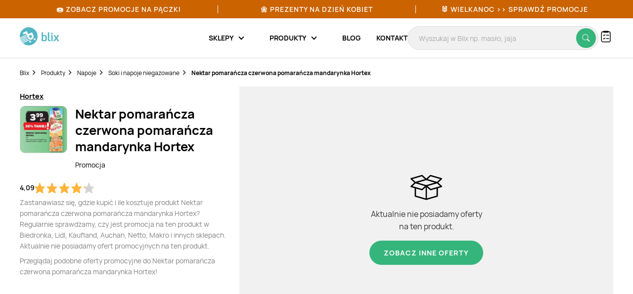

--- FILE ---
content_type: text/html; charset=UTF-8
request_url: https://blix.pl/produkt/nektar-pomarancza-czerwona-pomarancza-mandarynka-hortex,5f1fb13b1
body_size: 15470
content:
    

<!DOCTYPE html>
<html lang="pl-PL">
<head>
                        <meta name="google-site-verification" content="wOaEK_TE_cLxPt2sjAtBp7WXe_VYxavCyhAizalPvDI" />
<meta name="facebook-domain-verification" content="v8e0aapdxzpq54wsn9aszethg4sm14" />

<script>(function(w,d,s,l,i){w[l]=w[l]||[];w[l].push({'gtm.start':
            new Date().getTime(),event:'gtm.js'});var f=d.getElementsByTagName(s)[0],
        j=d.createElement(s),dl=l!='dataLayer'?'&l='+l:'';j.async=true;j.src=
        'https://www.googletagmanager.com/gtm.js?id='+i+dl;f.parentNode.insertBefore(j,f);
    })(window,document,'script','dataLayer','GTM-KHZQ77B');</script>

<script defer data-domain="blix.pl" src="https://plausible.io/js/script.hash.outbound-links.pageview-props.tagged-events.js"></script>
<script>window.plausible = window.plausible || function() { (window.plausible.q = window.plausible.q || []).push(arguments) }</script>
<script src="https://www.google.com/recaptcha/api.js" async defer></script>
                <meta charset="utf-8">
    <meta http-equiv="X-UA-Compatible" content="IE=edge">
    <meta name="viewport"
          content="width=device-width, initial-scale=1, maximum-scale=1, shrink-to-fit=no, user-scalable=no">
    <meta name="description" content="Ile kosztuje Nektar pomarańcza czerwona pomarańcza mandarynka Hortex? Gdzie kupić najtaniej?  🔥 Nie przepłacaj! ✔️ Sprawdź najlepsze promocje Nektar pomarańcza czerwona pomarańcza mandarynka Hortex w Blix.pl">
    <meta name="verification" content="c0a138f4a45ab27a86006b9c613f6183">
        <link rel="canonical" href="https://blix.pl/produkt/nektar-pomarancza-czerwona-pomarancza-mandarynka-hortex,5f1fb13b1">

    <meta name="robots" content="index, follow"/><link rel="preload" as="image" href="https://imgproxy.blix.pl//product_occurrence/ca02d356-f0fb-40c4-9d34-01708569f437.jpg">    <title>Nektar pomarańcza czerwona pomarańcza mandarynka Hortex - cena - promocje - opinie - sklep | Blix.pl - Brak ofert</title>
    <meta property="og:image" content="https://imgproxy.blix.pl//product_occurrence/ca02d356-f0fb-40c4-9d34-01708569f437.jpg" />
    <link rel="preload" href="/build/frontend/fonts/Manrope-Regular.5296ac14.woff2" as="font" type="font/woff2" crossorigin>
    <link rel="preload" href="/build/frontend/fonts/Manrope-SemiBold.2e222ccf.woff2" as="font" type="font/woff2" crossorigin>
    <link rel="preload" href="/build/frontend/fonts/Manrope-Bold.c20c5973.woff2" as="font" type="font/woff2" crossorigin>
    <link rel="preload" href="/build/frontend/fonts/blix-web.db3e04b5.woff2" as="font" type="font/woff2" crossorigin>

    
        <link rel="stylesheet" href="/build/frontend/style-product.fb774551.css">

    <link rel="apple-touch-icon" sizes="57x57" href="/icons/apple-icon-57x57.png">
    <link rel="apple-touch-icon" sizes="60x60" href="/icons/apple-icon-60x60.png">
    <link rel="apple-touch-icon" sizes="72x72" href="/icons/apple-icon-72x72.png">
    <link rel="apple-touch-icon" sizes="76x76" href="/icons/apple-icon-76x76.png">
    <link rel="apple-touch-icon" sizes="114x114" href="/icons/apple-icon-114x114.png">
    <link rel="apple-touch-icon" sizes="120x120" href="/icons/apple-icon-120x120.png">
    <link rel="apple-touch-icon" sizes="144x144" href="/icons/apple-icon-144x144.png">
    <link rel="apple-touch-icon" sizes="152x152" href="/icons/apple-icon-152x152.png">
    <link rel="apple-touch-icon" sizes="180x180" href="/icons/apple-icon-180x180.png">
    <link rel="icon" type="image/png" sizes="192x192"  href="/icons/android-icon-192x192.png">
    <link rel="icon" type="image/png" sizes="32x32" href="/icons/favicon-32x32.png">
    <link rel="icon" type="image/png" sizes="96x96" href="/icons/favicon-96x96.png">
    <link rel="icon" type="image/png" sizes="16x16" href="/icons/favicon-16x16.png">
    <link rel="manifest" href="/icons/manifest.json">
    <meta name="msapplication-TileColor" content="#ffffff">
    <meta name="msapplication-TileImage" content="/icons/ms-icon-144x144.png">
    <meta name="theme-color" content="#ffffff">

    
    </head>

<body class="BlixApp BlixApp--pl product-page with-topbar">
    <!-- Google Tag Manager (noscript) -->
<noscript><iframe src="https://www.googletagmanager.com/ns.html?id=GTM-KHZQ77B"
                  height="0" width="0" style="display:none;visibility:hidden"></iframe></noscript>
<!-- End Google Tag Manager (noscript) -->
        

    

<div id="overlay" class="overlay"></div>

    
<div class="topbar" style="background-color: #cb6301; color: #ffffff;">
    <div class="glider">
                                
            <div class="single-element ga-seasonal-topbar-offer ga-seasonal-topbar-offer-1">
                <a href="https://blix.pl/promocje/tlusty-czwartek/">🍩 Zobacz promocje na pączki</a>
                <div class="spacer" style="background-color: #ffffff;"></div>
            </div>
                                
            <div class="single-element ga-seasonal-topbar-offer ga-seasonal-topbar-offer-2">
                <a href="https://blix.pl/promocje/dzien-kobiet/">🌼 Prezenty na Dzień Kobiet</a>
                <div class="spacer" style="background-color: #ffffff;"></div>
            </div>
                                
            <div class="single-element ga-seasonal-topbar-offer ga-seasonal-topbar-offer-3">
                <a href="https://blix.pl/promocje/wielkanoc/">🐰 WIELKANOC &gt;&gt; SPRAWDŹ PROMOCJE</a>
                <div class="spacer" style="background-color: #ffffff;"></div>
            </div>
            </div>
    <button aria-label="Previous" class="glider-prev"></button>
    <button aria-label="Next" class="glider-next"></button>
</div>

<div class="navbar__outer">
    <div class="navbar with-margin">
        <div class="navbar__logo-outer">
            <a href="https://blix.pl/">
				<img alt="Blix logo" data-src="/build/frontend/images/blix-logo-green.2820ea11.svg" class="navbar__logo lazyload" width="86" height="40">
            </a>
        </div>
        <div class="navbar__shoppinglist-btn-wrapper">
            <button class="navbar__shoppinglist-btn btn-circle shoppinglist-btn" data-bottomsheet="shoppinglist">
                <img src="/build/frontend/images/shoppinglist.1b5f88af.svg" alt="Lista zakupów" width="24" height="24" />
                <span class="shoppinglist-btn__counter d-none"></span>
            </button>
            <div class="shoppinglist__onboarding shoppinglist__onboarding--tooltip d-none">
    <div class="shoppinglist__onboarding-content">
        <strong>Brawo, dodałeś pierwszy produkt!</strong>
        <span>Tutaj możesz podejrzeć swoją listę zakupów</span>
        <button><img src="/build/frontend/images/x-icon.fe8e2052.svg" alt="Zamknij" /></button>
    </div>
</div>        </div>
        <button class="search__btn-show btn-show-search btn-circle">
            <img src="/build/frontend/images/search-icon.915c456e.svg" alt="Wyszukaj" width="20" height="20" />
        </button>
        <div class="navbar__menu-outer">
            <nav class="navbar__menu">
                <button class="navbar__burger-btn"></button>
                <div class="navbar__menu-items-wrapper">
                    <ul class="navbar__menu-items">

                                    <li class="navbar__menu-item has-children">
            <div class="navbar__menu-item-inner-wrapper">
                <a href="https://blix.pl/sklepy/"><span>Sklepy</span></a>
                <button class="menu-item-caret"></button>
            </div>
            <div class="submenu">
                <ul class="submenu__list">
                                                                        <li class="navbar__menu-item">
                                <div class="navbar__menu-item-inner-wrapper">
                                    <a class="main-category ga-menu-cat-brand " href="https://blix.pl/sklepy/sklepy-spozywcze/">
                                        <img src="/build/frontend/images/placeholder.24bcad65.png" data-src="https://static.blix.pl/blix/navbar-icons/sklepy-spozywcze.svg" alt="Sklepy spożywcze" width="32" height="32" class="lazyload" />
                                        Sklepy spożywcze
                                        <button class="menu-item-caret"></button>
                                    </a>
                                    <div class="keywords">
                                                                                    <a href="https://blix.pl/sklep/biedronka/" class="ga-menu-item-brand"><span>Biedronka</span></a>
                                                                                    <a href="https://blix.pl/sklep/lidl/" class="ga-menu-item-brand"><span>Lidl</span></a>
                                                                                    <a href="https://blix.pl/sklep/netto/" class="ga-menu-item-brand"><span>Netto</span></a>
                                                                                    <a href="https://blix.pl/sklep/carrefour/" class="ga-menu-item-brand"><span>Carrefour</span></a>
                                                                                    <a href="https://blix.pl/sklep/kaufland/" class="ga-menu-item-brand"><span>Kaufland</span></a>
                                                                            </div>
                                </div>
                            </li>
                                                    <li class="navbar__menu-item">
                                <div class="navbar__menu-item-inner-wrapper">
                                    <a class="main-category ga-menu-cat-brand " href="https://blix.pl/sklepy/dom-i-ogrod/">
                                        <img src="/build/frontend/images/placeholder.24bcad65.png" data-src="https://static.blix.pl/blix/navbar-icons/dom-i-ogrod.svg" alt="Dom i Ogród" width="32" height="32" class="lazyload" />
                                        Dom i Ogród
                                        <button class="menu-item-caret"></button>
                                    </a>
                                    <div class="keywords">
                                                                                    <a href="https://blix.pl/sklep/kik/" class="ga-menu-item-brand"><span>KiK</span></a>
                                                                                    <a href="https://blix.pl/sklep/pepco/" class="ga-menu-item-brand"><span>Pepco</span></a>
                                                                                    <a href="https://blix.pl/sklep/homeandyou/" class="ga-menu-item-brand"><span>home&amp;you</span></a>
                                                                                    <a href="https://blix.pl/sklep/action/" class="ga-menu-item-brand"><span>Action</span></a>
                                                                            </div>
                                </div>
                            </li>
                                                    <li class="navbar__menu-item">
                                <div class="navbar__menu-item-inner-wrapper">
                                    <a class="main-category ga-menu-cat-brand " href="https://blix.pl/sklepy/drogerie/">
                                        <img src="/build/frontend/images/placeholder.24bcad65.png" data-src="https://static.blix.pl/blix/navbar-icons/drogerie.svg" alt="Drogerie" width="32" height="32" class="lazyload" />
                                        Drogerie
                                        <button class="menu-item-caret"></button>
                                    </a>
                                    <div class="keywords">
                                                                                    <a href="https://blix.pl/sklep/rossmann/" class="ga-menu-item-brand"><span>Rossmann</span></a>
                                                                                    <a href="https://blix.pl/sklep/drogerie-koliber/" class="ga-menu-item-brand"><span>Drogerie Koliber</span></a>
                                                                                    <a href="https://blix.pl/sklep/hebe/" class="ga-menu-item-brand"><span>Hebe</span></a>
                                                                                    <a href="https://blix.pl/sklep/drogerie-dm/" class="ga-menu-item-brand"><span>Drogerie DM</span></a>
                                                                                    <a href="https://blix.pl/sklep/super-pharm/" class="ga-menu-item-brand"><span>Super-Pharm</span></a>
                                                                            </div>
                                </div>
                            </li>
                                                    <li class="navbar__menu-item">
                                <div class="navbar__menu-item-inner-wrapper">
                                    <a class="main-category ga-menu-cat-brand " href="https://blix.pl/sklepy/dzieci/">
                                        <img src="/build/frontend/images/placeholder.24bcad65.png" data-src="https://static.blix.pl/blix/navbar-icons/dzieci.svg" alt="Dzieci" width="32" height="32" class="lazyload" />
                                        Dzieci
                                        <button class="menu-item-caret"></button>
                                    </a>
                                    <div class="keywords">
                                                                                    <a href="https://blix.pl/sklep/pampers/" class="ga-menu-item-brand"><span> Pampers</span></a>
                                                                                    <a href="https://blix.pl/sklep/smyk/" class="ga-menu-item-brand"><span>Smyk</span></a>
                                                                            </div>
                                </div>
                            </li>
                                                    <li class="navbar__menu-item">
                                <div class="navbar__menu-item-inner-wrapper">
                                    <a class="main-category ga-menu-cat-brand " href="https://blix.pl/sklepy/meble/">
                                        <img src="/build/frontend/images/placeholder.24bcad65.png" data-src="https://static.blix.pl/blix/navbar-icons/meble.svg" alt="Meble" width="32" height="32" class="lazyload" />
                                        Meble
                                        <button class="menu-item-caret"></button>
                                    </a>
                                    <div class="keywords">
                                                                                    <a href="https://blix.pl/sklep/jysk/" class="ga-menu-item-brand"><span>Jysk</span></a>
                                                                                    <a href="https://blix.pl/sklep/abra-meble/" class="ga-menu-item-brand"><span>Abra Meble</span></a>
                                                                                    <a href="https://blix.pl/sklep/agata-meble/" class="ga-menu-item-brand"><span>Salony Agata</span></a>
                                                                                    <a href="https://blix.pl/sklep/black-red-white/" class="ga-menu-item-brand"><span>Black Red White</span></a>
                                                                                    <a href="https://blix.pl/sklep/ikea/" class="ga-menu-item-brand"><span>IKEA</span></a>
                                                                            </div>
                                </div>
                            </li>
                                                    <li class="navbar__menu-item">
                                <div class="navbar__menu-item-inner-wrapper">
                                    <a class="main-category ga-menu-cat-brand " href="https://blix.pl/sklepy/budowlane/">
                                        <img src="/build/frontend/images/placeholder.24bcad65.png" data-src="https://static.blix.pl/blix/navbar-icons/budowlane.svg" alt="Budowlane" width="32" height="32" class="lazyload" />
                                        Budowlane
                                        <button class="menu-item-caret"></button>
                                    </a>
                                    <div class="keywords">
                                                                                    <a href="https://blix.pl/sklep/castorama/" class="ga-menu-item-brand"><span>Castorama</span></a>
                                                                                    <a href="https://blix.pl/sklep/leroy-merlin/" class="ga-menu-item-brand"><span>Leroy Merlin</span></a>
                                                                                    <a href="https://blix.pl/sklep/obi/" class="ga-menu-item-brand"><span>OBI</span></a>
                                                                                    <a href="https://blix.pl/sklep/bricomarche/" class="ga-menu-item-brand"><span>Bricomarche</span></a>
                                                                                    <a href="https://blix.pl/sklep/jula/" class="ga-menu-item-brand"><span>Jula</span></a>
                                                                            </div>
                                </div>
                            </li>
                                                    <li class="navbar__menu-item">
                                <div class="navbar__menu-item-inner-wrapper">
                                    <a class="main-category ga-menu-cat-brand " href="https://blix.pl/sklepy/agd-rtv/">
                                        <img src="/build/frontend/images/placeholder.24bcad65.png" data-src="https://static.blix.pl/blix/navbar-icons/agd-rtv.svg" alt="AGD / RTV" width="32" height="32" class="lazyload" />
                                        AGD / RTV
                                        <button class="menu-item-caret"></button>
                                    </a>
                                    <div class="keywords">
                                                                                    <a href="https://blix.pl/sklep/euro-rtv-agd/" class="ga-menu-item-brand"><span>RTV EURO AGD</span></a>
                                                                                    <a href="https://blix.pl/sklep/media-expert/" class="ga-menu-item-brand"><span>Media Expert</span></a>
                                                                                    <a href="https://blix.pl/sklep/max-elektro/" class="ga-menu-item-brand"><span>Max Elektro</span></a>
                                                                                    <a href="https://blix.pl/sklep/neonet/" class="ga-menu-item-brand"><span>NEONET</span></a>
                                                                                    <a href="https://blix.pl/sklep/merkury-market/" class="ga-menu-item-brand"><span>Merkury Market</span></a>
                                                                                    <a href="https://blix.pl/sklep/media-markt/" class="ga-menu-item-brand"><span>Media Markt</span></a>
                                                                            </div>
                                </div>
                            </li>
                                                    <li class="navbar__menu-item">
                                <div class="navbar__menu-item-inner-wrapper">
                                    <a class="main-category ga-menu-cat-brand " href="https://blix.pl/sklepy/moda-i-bizuteria/">
                                        <img src="/build/frontend/images/placeholder.24bcad65.png" data-src="https://static.blix.pl/blix/navbar-icons/moda-i-bizuteria.svg" alt="Moda i Biżuteria" width="32" height="32" class="lazyload" />
                                        Moda i Biżuteria
                                        <button class="menu-item-caret"></button>
                                    </a>
                                    <div class="keywords">
                                                                                    <a href="https://blix.pl/sklep/takko-fashion/" class="ga-menu-item-brand"><span>Takko Fashion</span></a>
                                                                                    <a href="https://blix.pl/sklep/c-a/" class="ga-menu-item-brand"><span>C&amp;A</span></a>
                                                                            </div>
                                </div>
                            </li>
                                                    <li class="navbar__menu-item">
                                <div class="navbar__menu-item-inner-wrapper">
                                    <a class="main-category ga-menu-cat-brand " href="https://blix.pl/sklepy/sport/">
                                        <img src="/build/frontend/images/placeholder.24bcad65.png" data-src="https://static.blix.pl/blix/navbar-icons/sport.svg" alt="Sport" width="32" height="32" class="lazyload" />
                                        Sport
                                        <button class="menu-item-caret"></button>
                                    </a>
                                    <div class="keywords">
                                                                                    <a href="https://blix.pl/sklep/4f/" class="ga-menu-item-brand"><span>4F</span></a>
                                                                                    <a href="https://blix.pl/sklep/adidas/" class="ga-menu-item-brand"><span>Adidas</span></a>
                                                                                    <a href="https://blix.pl/sklep/decathlon/" class="ga-menu-item-brand"><span>Decathlon</span></a>
                                                                            </div>
                                </div>
                            </li>
                                                    <li class="navbar__menu-item">
                                <div class="navbar__menu-item-inner-wrapper">
                                    <a class="main-category ga-menu-cat-brand " href="https://blix.pl/sklepy/obuwie/">
                                        <img src="/build/frontend/images/placeholder.24bcad65.png" data-src="https://static.blix.pl/blix/navbar-icons/obuwie.svg" alt="Obuwie" width="32" height="32" class="lazyload" />
                                        Obuwie
                                        <button class="menu-item-caret"></button>
                                    </a>
                                    <div class="keywords">
                                                                                    <a href="https://blix.pl/sklep/ccc/" class="ga-menu-item-brand"><span>CCC</span></a>
                                                                                    <a href="https://blix.pl/sklep/deichmann/" class="ga-menu-item-brand"><span>Deichmann</span></a>
                                                                                    <a href="https://blix.pl/sklep/eobuwie-pl/" class="ga-menu-item-brand"><span>eobuwie.pl</span></a>
                                                                                    <a href="https://blix.pl/sklep/new-balance/" class="ga-menu-item-brand"><span>New Balance</span></a>
                                                                            </div>
                                </div>
                            </li>
                                                    <li class="navbar__menu-item">
                                <div class="navbar__menu-item-inner-wrapper">
                                    <a class="main-category ga-menu-cat-brand " href="https://blix.pl/sklepy/zwierzeta/">
                                        <img src="/build/frontend/images/placeholder.24bcad65.png" data-src="https://static.blix.pl/blix/navbar-icons/zwierzeta.svg" alt="Zwierzęta" width="32" height="32" class="lazyload" />
                                        Zwierzęta
                                        <button class="menu-item-caret"></button>
                                    </a>
                                    <div class="keywords">
                                                                                    <a href="https://blix.pl/sklep/kakadu/" class="ga-menu-item-brand"><span>KAKADU</span></a>
                                                                                    <a href="https://blix.pl/sklep/maxi-zoo/" class="ga-menu-item-brand"><span>MAXI ZOO</span></a>
                                                                            </div>
                                </div>
                            </li>
                                                    <li class="navbar__menu-item">
                                <div class="navbar__menu-item-inner-wrapper">
                                    <a class="main-category ga-menu-cat-brand " href="https://blix.pl/sklepy/kultura-i-rozrywka/">
                                        <img src="/build/frontend/images/placeholder.24bcad65.png" data-src="https://static.blix.pl/blix/navbar-icons/kultura-i-rozrywka.svg" alt="Kultura i Rozrywka" width="32" height="32" class="lazyload" />
                                        Kultura i Rozrywka
                                        <button class="menu-item-caret"></button>
                                    </a>
                                    <div class="keywords">
                                                                                    <a href="https://blix.pl/sklep/empik/" class="ga-menu-item-brand"><span>Empik</span></a>
                                                                                    <a href="https://blix.pl/sklep/taniaksiazka.pl/" class="ga-menu-item-brand"><span>taniaksiazka.pl</span></a>
                                                                            </div>
                                </div>
                            </li>
                                                            </ul>
                                <div class="all-categories">
                    <a href="https://blix.pl/sklepy/">Wszystkie sklepy<button class="menu-item-caret"></button></a>
                </div>
            </div>
        </li>
                <li class="navbar__menu-item has-children">
            <div class="navbar__menu-item-inner-wrapper">
                <a href="https://blix.pl/produkty/"><span>Produkty</span></a>
                <button class="menu-item-caret"></button>
            </div>
            <div class="submenu">
                <ul class="submenu__list">
                                                                        <li class="navbar__menu-item">
                                <div class="navbar__menu-item-inner-wrapper">
                                    <a class="main-category ga-menu-cat-product " href="https://blix.pl/produkty/artykuly-spozywcze ">
                                        <img src="/build/frontend/images/placeholder.24bcad65.png" data-src="https://static.blix.pl/blix/navbar-icons/artykuly-spozywcze.svg" alt="Artykuły spożywcze" width="32" height="32" class="lazyload" />
                                        Artykuły spożywcze
                                        <button class="menu-item-caret"></button>
                                    </a>
                                    <div class="keywords">
                                                                                    <a href="https://blix.pl/produkty/artykuly-spozywcze/warzywa" class="ga-menu-item-product"><span>Warzywa</span></a>
                                                                                    <a href="https://blix.pl/produkty/artykuly-spozywcze/owoce" class="ga-menu-item-product"><span>Owoce</span></a>
                                                                                    <a href="https://blix.pl/produkty/artykuly-spozywcze/produkty-bio" class="ga-menu-item-product"><span>Produkty Bio</span></a>
                                                                                    <a href="https://blix.pl/produkty/artykuly-spozywcze/bakalie-i-orzechy" class="ga-menu-item-product"><span>Bakalie i orzechy</span></a>
                                                                                    <a href="https://blix.pl/produkty/artykuly-spozywcze/nabial" class="ga-menu-item-product"><span>Nabiał</span></a>
                                                                                    <a href="https://blix.pl/produkty/artykuly-spozywcze/mieso" class="ga-menu-item-product"><span>Mięso</span></a>
                                                                                    <a href="https://blix.pl/produkty/artykuly-spozywcze/wedliny" class="ga-menu-item-product"><span>Wędliny</span></a>
                                                                                    <a href="https://blix.pl/produkty/artykuly-spozywcze/konserwy" class="ga-menu-item-product"><span>Konserwy</span></a>
                                                                                    <a href="https://blix.pl/produkty/artykuly-spozywcze/ryby-i-owoce-morza" class="ga-menu-item-product"><span>Ryby i owoce morza</span></a>
                                                                                    <a href="https://blix.pl/produkty/artykuly-spozywcze/pieczywo" class="ga-menu-item-product"><span>Pieczywo</span></a>
                                                                                    <a href="https://blix.pl/produkty/artykuly-spozywcze/cukier" class="ga-menu-item-product"><span>Cukier</span></a>
                                                                                    <a href="https://blix.pl/produkty/artykuly-spozywcze/herbata" class="ga-menu-item-product"><span>Herbata</span></a>
                                                                                    <a href="https://blix.pl/produkty/artykuly-spozywcze/kawa-i-kakao" class="ga-menu-item-product"><span>Kawa</span></a>
                                                                                    <a href="https://blix.pl/produkty/artykuly-spozywcze/kasza" class="ga-menu-item-product"><span>Kasza</span></a>
                                                                                    <a href="https://blix.pl/produkty/artykuly-spozywcze/ryz" class="ga-menu-item-product"><span>Ryż</span></a>
                                                                                    <a href="https://blix.pl/produkty/artykuly-spozywcze/makaron" class="ga-menu-item-product"><span>Makaron</span></a>
                                                                                    <a href="https://blix.pl/produkty/artykuly-spozywcze/maka" class="ga-menu-item-product"><span>Mąka</span></a>
                                                                                    <a href="https://blix.pl/produkty/artykuly-spozywcze/salatki-i-surowki" class="ga-menu-item-product"><span>Sałatki i surówki</span></a>
                                                                                    <a href="https://blix.pl/produkty/artykuly-spozywcze/artykuly-spozywcze-dla-niemowlat" class="ga-menu-item-product"><span>Artykuły spożywcze dla niemowląt</span></a>
                                                                                    <a href="https://blix.pl/produkty/artykuly-spozywcze/dania-gotowe" class="ga-menu-item-product"><span>Dania gotowe</span></a>
                                                                                    <a href="https://blix.pl/produkty/artykuly-spozywcze/slodycze-i-wyroby-cukiernicze" class="ga-menu-item-product"><span>Słodycze i wyroby cukiernicze</span></a>
                                                                                    <a href="https://blix.pl/produkty/artykuly-spozywcze/przekaski-slone" class="ga-menu-item-product"><span>Przekąski słone</span></a>
                                                                                    <a href="https://blix.pl/produkty/artykuly-spozywcze/lody" class="ga-menu-item-product"><span>Lody</span></a>
                                                                                    <a href="https://blix.pl/produkty/artykuly-spozywcze/dzemy-i-miody" class="ga-menu-item-product"><span>Dżemy</span></a>
                                                                                    <a href="https://blix.pl/produkty/artykuly-spozywcze/przyprawy-i-ziola" class="ga-menu-item-product"><span>Przyprawy i zioła</span></a>
                                                                                    <a href="https://blix.pl/produkty/artykuly-spozywcze/platki" class="ga-menu-item-product"><span>Płatki</span></a>
                                                                                    <a href="https://blix.pl/produkty/artykuly-spozywcze/jajka" class="ga-menu-item-product"><span>Jajka</span></a>
                                                                                    <a href="https://blix.pl/produkty/artykuly-spozywcze/oleje" class="ga-menu-item-product"><span>Oleje</span></a>
                                                                                    <a href="https://blix.pl/produkty/artykuly-spozywcze/kakao" class="ga-menu-item-product"><span>Kakao</span></a>
                                                                                    <a href="https://blix.pl/produkty/artykuly-spozywcze/miody" class="ga-menu-item-product"><span>Miody</span></a>
                                                                                    <a href="https://blix.pl/produkty/artykuly-spozywcze/pozostale-spozywcze" class="ga-menu-item-product"><span>Pozostałe spożywcze</span></a>
                                                                            </div>
                                </div>
                            </li>
                                                    <li class="navbar__menu-item">
                                <div class="navbar__menu-item-inner-wrapper">
                                    <a class="main-category ga-menu-cat-product " href="https://blix.pl/produkty/alkohol ">
                                        <img src="/build/frontend/images/placeholder.24bcad65.png" data-src="https://static.blix.pl/blix/navbar-icons/alkohol.svg" alt="Alkohol" width="32" height="32" class="lazyload" />
                                        Alkohol
                                        <button class="menu-item-caret"></button>
                                    </a>
                                    <div class="keywords">
                                                                                    <a href="https://blix.pl/produkty/alkohol/piwo" class="ga-menu-item-product"><span>Piwo</span></a>
                                                                                    <a href="https://blix.pl/produkty/alkohol/wino" class="ga-menu-item-product"><span>Wino</span></a>
                                                                                    <a href="https://blix.pl/produkty/alkohol/wodka" class="ga-menu-item-product"><span>Wódka</span></a>
                                                                                    <a href="https://blix.pl/produkty/alkohol/whisky" class="ga-menu-item-product"><span>Whisky</span></a>
                                                                                    <a href="https://blix.pl/produkty/alkohol/cydr" class="ga-menu-item-product"><span>Cydr</span></a>
                                                                                    <a href="https://blix.pl/produkty/alkohol/gin" class="ga-menu-item-product"><span>Gin</span></a>
                                                                                    <a href="https://blix.pl/produkty/alkohol/rum" class="ga-menu-item-product"><span>Rum</span></a>
                                                                                    <a href="https://blix.pl/produkty/alkohol/likiery" class="ga-menu-item-product"><span>Likiery</span></a>
                                                                                    <a href="https://blix.pl/produkty/alkohol/brandy" class="ga-menu-item-product"><span>Brandy</span></a>
                                                                                    <a href="https://blix.pl/produkty/alkohol/piwo-bezalkoholowe" class="ga-menu-item-product"><span>Piwo bezalkoholowe</span></a>
                                                                            </div>
                                </div>
                            </li>
                                                    <li class="navbar__menu-item">
                                <div class="navbar__menu-item-inner-wrapper">
                                    <a class="main-category ga-menu-cat-product " href="https://blix.pl/produkty/napoje ">
                                        <img src="/build/frontend/images/placeholder.24bcad65.png" data-src="https://static.blix.pl/blix/navbar-icons/napoje.svg" alt="Napoje" width="32" height="32" class="lazyload" />
                                        Napoje
                                        <button class="menu-item-caret"></button>
                                    </a>
                                    <div class="keywords">
                                                                                    <a href="https://blix.pl/produkty/napoje/napoje-gazowane" class="ga-menu-item-product"><span>Napoje gazowane</span></a>
                                                                                    <a href="https://blix.pl/produkty/napoje/soki-i-napoje-gazowane" class="ga-menu-item-product"><span>Soki i napoje niegazowane</span></a>
                                                                                    <a href="https://blix.pl/produkty/napoje/woda" class="ga-menu-item-product"><span>Woda</span></a>
                                                                                    <a href="https://blix.pl/produkty/napoje/napoje-energetyczne" class="ga-menu-item-product"><span>Napoje energetyczne</span></a>
                                                                            </div>
                                </div>
                            </li>
                                                    <li class="navbar__menu-item">
                                <div class="navbar__menu-item-inner-wrapper">
                                    <a class="main-category ga-menu-cat-product " href="https://blix.pl/produkty/agd-rtv ">
                                        <img src="/build/frontend/images/placeholder.24bcad65.png" data-src="https://static.blix.pl/blix/navbar-icons/agd-rtv.svg" alt="AGD / RTV" width="32" height="32" class="lazyload" />
                                        AGD / RTV
                                        <button class="menu-item-caret"></button>
                                    </a>
                                    <div class="keywords">
                                                                                    <a href="https://blix.pl/produkty/agd-rtv/agd" class="ga-menu-item-product"><span>AGD</span></a>
                                                                                    <a href="https://blix.pl/produkty/agd-rtv/telewizory" class="ga-menu-item-product"><span>Telewizory</span></a>
                                                                                    <a href="https://blix.pl/produkty/agd-rtv/komputery" class="ga-menu-item-product"><span>Komputery</span></a>
                                                                                    <a href="https://blix.pl/produkty/agd-rtv/telefony" class="ga-menu-item-product"><span>Telefony</span></a>
                                                                                    <a href="https://blix.pl/produkty/agd-rtv/tablety" class="ga-menu-item-product"><span>Tablety</span></a>
                                                                                    <a href="https://blix.pl/produkty/agd-rtv/smartwatche" class="ga-menu-item-product"><span>Smartwatche</span></a>
                                                                                    <a href="https://blix.pl/produkty/agd-rtv/konsole-do-gier" class="ga-menu-item-product"><span>Konsole do gier</span></a>
                                                                                    <a href="https://blix.pl/produkty/agd-rtv/drukarki" class="ga-menu-item-product"><span>Drukarki</span></a>
                                                                                    <a href="https://blix.pl/produkty/agd-rtv/audio" class="ga-menu-item-product"><span>Sprzęt audio</span></a>
                                                                                    <a href="https://blix.pl/produkty/agd-rtv/zdrowie-i-uroda" class="ga-menu-item-product"><span>Zdrowie i uroda</span></a>
                                                                                    <a href="https://blix.pl/produkty/agd-rtv/zasilanie" class="ga-menu-item-product"><span>Zasilanie</span></a>
                                                                                    <a href="https://blix.pl/produkty/agd-rtv/fotografia-i-video" class="ga-menu-item-product"><span>Fotografia i Video</span></a>
                                                                                    <a href="https://blix.pl/produkty/agd-rtv/monitory" class="ga-menu-item-product"><span>Monitory</span></a>
                                                                            </div>
                                </div>
                            </li>
                                                    <li class="navbar__menu-item">
                                <div class="navbar__menu-item-inner-wrapper">
                                    <a class="main-category ga-menu-cat-product " href="https://blix.pl/produkty/dom-i-ogrod ">
                                        <img src="/build/frontend/images/placeholder.24bcad65.png" data-src="https://static.blix.pl/blix/navbar-icons/dom-i-ogrod.svg" alt="Dom i ogród" width="32" height="32" class="lazyload" />
                                        Dom i ogród
                                        <button class="menu-item-caret"></button>
                                    </a>
                                    <div class="keywords">
                                                                                    <a href="https://blix.pl/produkty/dom-i-ogrod/lazienka" class="ga-menu-item-product"><span>Wyposażenie łazienki</span></a>
                                                                                    <a href="https://blix.pl/produkty/dom-i-ogrod/kuchnia-i-jadalnia" class="ga-menu-item-product"><span>Kuchnia i jadalnia</span></a>
                                                                                    <a href="https://blix.pl/produkty/dom-i-ogrod/salon" class="ga-menu-item-product"><span>Akcesoria i meble do salonu</span></a>
                                                                                    <a href="https://blix.pl/produkty/dom-i-ogrod/sypialnia" class="ga-menu-item-product"><span>Sypialnia</span></a>
                                                                                    <a href="https://blix.pl/produkty/dom-i-ogrod/meble" class="ga-menu-item-product"><span>Meble</span></a>
                                                                                    <a href="https://blix.pl/produkty/dom-i-ogrod/tapety" class="ga-menu-item-product"><span>Tapety</span></a>
                                                                                    <a href="https://blix.pl/produkty/dom-i-ogrod/okna" class="ga-menu-item-product"><span>Okna</span></a>
                                                                                    <a href="https://blix.pl/produkty/dom-i-ogrod/dywany" class="ga-menu-item-product"><span>Dywany</span></a>
                                                                                    <a href="https://blix.pl/produkty/dom-i-ogrod/dekoracje" class="ga-menu-item-product"><span>Dekoracje</span></a>
                                                                                    <a href="https://blix.pl/produkty/dom-i-ogrod/oswietlenie" class="ga-menu-item-product"><span>Oświetlenie</span></a>
                                                                                    <a href="https://blix.pl/produkty/dom-i-ogrod/sprzatanie" class="ga-menu-item-product"><span>Sprzątanie</span></a>
                                                                                    <a href="https://blix.pl/produkty/dom-i-ogrod/majsterkowanie" class="ga-menu-item-product"><span>Narzędzia do majsterkowania</span></a>
                                                                                    <a href="https://blix.pl/produkty/dom-i-ogrod/ogrod" class="ga-menu-item-product"><span>Wyposażenie ogrodu</span></a>
                                                                                    <a href="https://blix.pl/produkty/dom-i-ogrod/przechowywanie" class="ga-menu-item-product"><span>Przechowywanie</span></a>
                                                                                    <a href="https://blix.pl/produkty/dom-i-ogrod/artykuly-papiernicze" class="ga-menu-item-product"><span>Artykuły papiernicze</span></a>
                                                                                    <a href="https://blix.pl/produkty/dom-i-ogrod/srodki-owadobojcze" class="ga-menu-item-product"><span>Środki owadobójcze</span></a>
                                                                                    <a href="https://blix.pl/produkty/dom-i-ogrod/podlogi" class="ga-menu-item-product"><span>Podłogi</span></a>
                                                                                    <a href="https://blix.pl/produkty/dom-i-ogrod/pozostale-do-domu" class="ga-menu-item-product"><span>Pozostałe do domu</span></a>
                                                                            </div>
                                </div>
                            </li>
                                                    <li class="navbar__menu-item">
                                <div class="navbar__menu-item-inner-wrapper">
                                    <a class="main-category ga-menu-cat-product " href="https://blix.pl/produkty/chemia-domowa-i-srodki-czystosci ">
                                        <img src="/build/frontend/images/placeholder.24bcad65.png" data-src="https://static.blix.pl/blix/navbar-icons/chemia-domowa-i-srodki-czystosci.svg" alt="Chemia domowa i środki czystości" width="32" height="32" class="lazyload" />
                                        Chemia domowa i środki czystości
                                        <button class="menu-item-caret"></button>
                                    </a>
                                    <div class="keywords">
                                                                                    <a href="https://blix.pl/produkty/chemia-domowa-i-srodki-czystosci/do-prania" class="ga-menu-item-product"><span>Środki do prania</span></a>
                                                                                    <a href="https://blix.pl/produkty/chemia-domowa-i-srodki-czystosci/do-zmywania" class="ga-menu-item-product"><span>Środki do zmywania naczyń</span></a>
                                                                                    <a href="https://blix.pl/produkty/chemia-domowa-i-srodki-czystosci/do-czyszczenia" class="ga-menu-item-product"><span>Środki czystości</span></a>
                                                                                    <a href="https://blix.pl/produkty/chemia-domowa-i-srodki-czystosci/srodki-do-wc" class="ga-menu-item-product"><span>Środki do WC</span></a>
                                                                                    <a href="https://blix.pl/produkty/chemia-domowa-i-srodki-czystosci/odswiezacze-powietrza" class="ga-menu-item-product"><span>Odświeżacze powietrza</span></a>
                                                                            </div>
                                </div>
                            </li>
                                                    <li class="navbar__menu-item">
                                <div class="navbar__menu-item-inner-wrapper">
                                    <a class="main-category ga-menu-cat-product " href="https://blix.pl/produkty/dziecko ">
                                        <img src="/build/frontend/images/placeholder.24bcad65.png" data-src="https://static.blix.pl/blix/navbar-icons/dziecko.svg" alt="Artykuły dla dzieci" width="32" height="32" class="lazyload" />
                                        Artykuły dla dzieci
                                        <button class="menu-item-caret"></button>
                                    </a>
                                    <div class="keywords">
                                                                                    <a href="https://blix.pl/produkty/dziecko/zabawki" class="ga-menu-item-product"><span>Zabawki dla dzieci</span></a>
                                                                                    <a href="https://blix.pl/produkty/dziecko/pieluchy" class="ga-menu-item-product"><span>Pieluchy</span></a>
                                                                                    <a href="https://blix.pl/produkty/dziecko/szkola" class="ga-menu-item-product"><span>Artykuły szkolne</span></a>
                                                                                    <a href="https://blix.pl/produkty/dziecko/akcesoria-dla-niemowlat" class="ga-menu-item-product"><span>Akcesoria dla niemowląt</span></a>
                                                                            </div>
                                </div>
                            </li>
                                                    <li class="navbar__menu-item">
                                <div class="navbar__menu-item-inner-wrapper">
                                    <a class="main-category ga-menu-cat-product " href="https://blix.pl/produkty/moda ">
                                        <img src="/build/frontend/images/placeholder.24bcad65.png" data-src="https://static.blix.pl/blix/navbar-icons/moda.svg" alt="Moda" width="32" height="32" class="lazyload" />
                                        Moda
                                        <button class="menu-item-caret"></button>
                                    </a>
                                    <div class="keywords">
                                                                                    <a href="https://blix.pl/produkty/moda/obuwie-meskie" class="ga-menu-item-product"><span>Buty męskie</span></a>
                                                                                    <a href="https://blix.pl/produkty/moda/obuwie-damskie" class="ga-menu-item-product"><span>Buty damskie</span></a>
                                                                                    <a href="https://blix.pl/produkty/moda/obuwie-dzieciece" class="ga-menu-item-product"><span>Buty dziecięce</span></a>
                                                                                    <a href="https://blix.pl/produkty/moda/skarpety" class="ga-menu-item-product"><span>Skarpety</span></a>
                                                                                    <a href="https://blix.pl/produkty/moda/galanteria-i-dodatki" class="ga-menu-item-product"><span>Galanteria i dodatki</span></a>
                                                                                    <a href="https://blix.pl/produkty/moda/bielizna" class="ga-menu-item-product"><span>Bielizna</span></a>
                                                                                    <a href="https://blix.pl/produkty/moda/odziez-dziecieca" class="ga-menu-item-product"><span>Odzież dziecięca</span></a>
                                                                                    <a href="https://blix.pl/produkty/moda/odziez-damska" class="ga-menu-item-product"><span>Odzież damska</span></a>
                                                                                    <a href="https://blix.pl/produkty/moda/odziez-meska" class="ga-menu-item-product"><span>Odzież męska</span></a>
                                                                                    <a href="https://blix.pl/produkty/moda/odziez-niemowleca" class="ga-menu-item-product"><span>Odzież niemowlęca</span></a>
                                                                                    <a href="https://blix.pl/produkty/moda/odziez-sportowa" class="ga-menu-item-product"><span>Odzież sportowa</span></a>
                                                                                    <a href="https://blix.pl/produkty/moda/okulary" class="ga-menu-item-product"><span>Okulary</span></a>
                                                                            </div>
                                </div>
                            </li>
                                                    <li class="navbar__menu-item">
                                <div class="navbar__menu-item-inner-wrapper">
                                    <a class="main-category ga-menu-cat-product " href="https://blix.pl/produkty/kosmetyki-higiena-zdrowie ">
                                        <img src="/build/frontend/images/placeholder.24bcad65.png" data-src="https://static.blix.pl/blix/navbar-icons/kosmetyki-higiena-zdrowie.svg" alt="Kosmetyki, higiena, zdrowie" width="32" height="32" class="lazyload" />
                                        Kosmetyki, higiena, zdrowie
                                        <button class="menu-item-caret"></button>
                                    </a>
                                    <div class="keywords">
                                                                                    <a href="https://blix.pl/produkty/kosmetyki-higiena-zdrowie/mydlo" class="ga-menu-item-product"><span>Mydło</span></a>
                                                                                    <a href="https://blix.pl/produkty/kosmetyki-higiena-zdrowie/do-kapieli" class="ga-menu-item-product"><span>Kosmetyki do kąpieli</span></a>
                                                                                    <a href="https://blix.pl/produkty/kosmetyki-higiena-zdrowie/kremy-i-balsamy" class="ga-menu-item-product"><span>Kremy i balsamy</span></a>
                                                                                    <a href="https://blix.pl/produkty/kosmetyki-higiena-zdrowie/makijaz" class="ga-menu-item-product"><span>Kosmetyki do makijażu</span></a>
                                                                                    <a href="https://blix.pl/produkty/kosmetyki-higiena-zdrowie/higiena-intymna" class="ga-menu-item-product"><span>Kosmetyki do higieny intymnej</span></a>
                                                                                    <a href="https://blix.pl/produkty/kosmetyki-higiena-zdrowie/jama-ustna" class="ga-menu-item-product"><span>Kosmetyki do higieny jamy ustnej</span></a>
                                                                                    <a href="https://blix.pl/produkty/kosmetyki-higiena-zdrowie/do-wlosow" class="ga-menu-item-product"><span>Kosmetyki do włosów</span></a>
                                                                                    <a href="https://blix.pl/produkty/kosmetyki-higiena-zdrowie/dezodoranty" class="ga-menu-item-product"><span>Dezodoranty</span></a>
                                                                                    <a href="https://blix.pl/produkty/kosmetyki-higiena-zdrowie/pielegnacja-twarzy" class="ga-menu-item-product"><span>Pielęgnacja twarzy</span></a>
                                                                                    <a href="https://blix.pl/produkty/kosmetyki-higiena-zdrowie/golenie-i-depilacja" class="ga-menu-item-product"><span>Kosmetykl do golenia i depilacji</span></a>
                                                                                    <a href="https://blix.pl/produkty/kosmetyki-higiena-zdrowie/perfumy" class="ga-menu-item-product"><span>Perfumy</span></a>
                                                                                    <a href="https://blix.pl/produkty/kosmetyki-higiena-zdrowie/reczniki-papierowe" class="ga-menu-item-product"><span>Ręczniki papierowe</span></a>
                                                                                    <a href="https://blix.pl/produkty/kosmetyki-higiena-zdrowie/papier-toaletowy" class="ga-menu-item-product"><span>Papier toaletowy</span></a>
                                                                                    <a href="https://blix.pl/produkty/kosmetyki-higiena-zdrowie/dla-niemowlat" class="ga-menu-item-product"><span>Kosmetyki dla niemowląt</span></a>
                                                                                    <a href="https://blix.pl/produkty/kosmetyki-higiena-zdrowie/suplementy-diety" class="ga-menu-item-product"><span>Suplementy diety</span></a>
                                                                                    <a href="https://blix.pl/produkty/kosmetyki-higiena-zdrowie/akcesoria-zdrowotne" class="ga-menu-item-product"><span>Akcesoria zdrowotne</span></a>
                                                                                    <a href="https://blix.pl/produkty/kosmetyki-higiena-zdrowie/opatrunki-i-srodki-higieniczne" class="ga-menu-item-product"><span>Opatrunki i środki higieniczne</span></a>
                                                                                    <a href="https://blix.pl/produkty/kosmetyki-higiena-zdrowie/seks" class="ga-menu-item-product"><span>Seks</span></a>
                                                                                    <a href="https://blix.pl/produkty/kosmetyki-higiena-zdrowie/chusteczki-higieniczne" class="ga-menu-item-product"><span>Chusteczki</span></a>
                                                                            </div>
                                </div>
                            </li>
                                                    <li class="navbar__menu-item">
                                <div class="navbar__menu-item-inner-wrapper">
                                    <a class="main-category ga-menu-cat-product " href="https://blix.pl/produkty/zwierzeta ">
                                        <img src="/build/frontend/images/placeholder.24bcad65.png" data-src="https://static.blix.pl/blix/navbar-icons/zwierzeta.svg" alt="Zwierzęta" width="32" height="32" class="lazyload" />
                                        Zwierzęta
                                        <button class="menu-item-caret"></button>
                                    </a>
                                    <div class="keywords">
                                                                                    <a href="https://blix.pl/produkty/zwierzeta/karma-dla-psow" class="ga-menu-item-product"><span>Karma dla psów</span></a>
                                                                                    <a href="https://blix.pl/produkty/zwierzeta/karma-dla-kotow" class="ga-menu-item-product"><span>Karma dla kotów</span></a>
                                                                                    <a href="https://blix.pl/produkty/zwierzeta/akcesoria-dla-psow-i-kotow" class="ga-menu-item-product"><span>Akcesoria dla psów i kotów</span></a>
                                                                                    <a href="https://blix.pl/produkty/zwierzeta/pozostale-dla-zwierzat" class="ga-menu-item-product"><span>Pozostałe dla zwierząt</span></a>
                                                                            </div>
                                </div>
                            </li>
                                                    <li class="navbar__menu-item">
                                <div class="navbar__menu-item-inner-wrapper">
                                    <a class="main-category ga-menu-cat-product " href="https://blix.pl/produkty/motoryzacja ">
                                        <img src="/build/frontend/images/placeholder.24bcad65.png" data-src="https://static.blix.pl/blix/navbar-icons/motoryzacja.svg" alt="Motoryzacja" width="32" height="32" class="lazyload" />
                                        Motoryzacja
                                        <button class="menu-item-caret"></button>
                                    </a>
                                    <div class="keywords">
                                                                                    <a href="https://blix.pl/produkty/motoryzacja/opony" class="ga-menu-item-product"><span>Opony</span></a>
                                                                                    <a href="https://blix.pl/produkty/motoryzacja/akcesoria-samochodowe" class="ga-menu-item-product"><span>Akcesoria samochodowe</span></a>
                                                                                    <a href="https://blix.pl/produkty/motoryzacja/nawigacja-samochodowa" class="ga-menu-item-product"><span>Nawigacja samochodowa</span></a>
                                                                            </div>
                                </div>
                            </li>
                                                    <li class="navbar__menu-item">
                                <div class="navbar__menu-item-inner-wrapper">
                                    <a class="main-category ga-menu-cat-product " href="https://blix.pl/produkty/sport-rekreacja-i-podroze ">
                                        <img src="/build/frontend/images/placeholder.24bcad65.png" data-src="https://static.blix.pl/blix/navbar-icons/sport-rekreacja-i-podroze.svg" alt="Sport, rekreacja i podróże" width="32" height="32" class="lazyload" />
                                        Sport, rekreacja i podróże
                                        <button class="menu-item-caret"></button>
                                    </a>
                                    <div class="keywords">
                                                                                    <a href="https://blix.pl/produkty/sport-rekreacja-i-podroze/hulajnogi" class="ga-menu-item-product"><span>Hulajnogi</span></a>
                                                                                    <a href="https://blix.pl/produkty/sport-rekreacja-i-podroze/rowery" class="ga-menu-item-product"><span>Rowery</span></a>
                                                                                    <a href="https://blix.pl/produkty/sport-rekreacja-i-podroze/baseny" class="ga-menu-item-product"><span>Baseny</span></a>
                                                                                    <a href="https://blix.pl/produkty/sport-rekreacja-i-podroze/grille" class="ga-menu-item-product"><span>Grille</span></a>
                                                                                    <a href="https://blix.pl/produkty/sport-rekreacja-i-podroze/walizki-torby-i-plecaki" class="ga-menu-item-product"><span>Walizki, torby i plecaki</span></a>
                                                                                    <a href="https://blix.pl/produkty/sport-rekreacja-i-podroze/fitness-i-silownia" class="ga-menu-item-product"><span>Fitness i siłownia</span></a>
                                                                                    <a href="https://blix.pl/produkty/sport-rekreacja-i-podroze/kemping" class="ga-menu-item-product"><span>Kemping</span></a>
                                                                                    <a href="https://blix.pl/produkty/sport-rekreacja-i-podroze/trampoliny-i-inne" class="ga-menu-item-product"><span>Trampoliny i inne</span></a>
                                                                                    <a href="https://blix.pl/produkty/sport-rekreacja-i-podroze/obuwie-sportowe" class="ga-menu-item-product"><span>Obuwie sportowe</span></a>
                                                                            </div>
                                </div>
                            </li>
                                                    <li class="navbar__menu-item">
                                <div class="navbar__menu-item-inner-wrapper">
                                    <a class="main-category ga-menu-cat-product " href="https://blix.pl/produkty/kultura-i-rozrywka ">
                                        <img src="/build/frontend/images/placeholder.24bcad65.png" data-src="https://static.blix.pl/blix/navbar-icons/kultura-i-rozrywka.svg" alt="Kultura i rozrywka" width="32" height="32" class="lazyload" />
                                        Kultura i rozrywka
                                        <button class="menu-item-caret"></button>
                                    </a>
                                    <div class="keywords">
                                                                                    <a href="https://blix.pl/produkty/kultura-i-rozrywka/ksiazki-i-komiksy" class="ga-menu-item-product"><span>Książki i komiksy</span></a>
                                                                                    <a href="https://blix.pl/produkty/kultura-i-rozrywka/filmy-dvd" class="ga-menu-item-product"><span>Filmy DVD</span></a>
                                                                                    <a href="https://blix.pl/produkty/kultura-i-rozrywka/gry" class="ga-menu-item-product"><span>Gry</span></a>
                                                                                    <a href="https://blix.pl/produkty/kultura-i-rozrywka/muzyka" class="ga-menu-item-product"><span>Muzyka (płyty CD i DVD)</span></a>
                                                                                    <a href="https://blix.pl/produkty/kultura-i-rozrywka/katy-podarunkowe" class="ga-menu-item-product"><span>Karty podarunkowe</span></a>
                                                                                    <a href="https://blix.pl/produkty/kultura-i-rozrywka/rekodzielo-i-malowanie" class="ga-menu-item-product"><span>Rękodzieło i malowanie</span></a>
                                                                            </div>
                                </div>
                            </li>
                                                            </ul>
                                <div class="all-categories">
                    <a href="https://blix.pl/produkty/">Wszystkie produkty<button class="menu-item-caret"></button></a>
                </div>
            </div>
        </li>
                <li class="navbar__menu-item">
            <div class="navbar__menu-item-inner-wrapper">
                <a href="https://blix.pl/blog/">Blog<button class="menu-item-caret"></button></a>
            </div>
        </li>
                <li class="navbar__menu-item">
            <div class="navbar__menu-item-inner-wrapper">
                <a href="/p/kontakt/">Kontakt<button class="menu-item-caret"></button></a>
            </div>
        </li>
    
                                            </ul>
                                    </div>
                <div class="navbar__overlay overlay"></div>
            </nav>
        </div>
        <div id="overlay_search" class="search-overlay overlay"></div>
<div class="search-container d-none d-lg-block">
    <form class="search navbar__search" action="/szukaj/" method="POST" autocomplete="off">
        <input type="text" name="szukaj" class="search__input" placeholder="Wyszukaj w Blix np. masło, jaja"
                autocomplete="off" tabindex="-1">
        <button type="button" class="button search__button-close"><img data-src="/build/frontend/images/x-icon.fe8e2052.svg" class="lazyload" width="12" height="12" /></button>
        <button class="button button--green search__button"><img data-src="/build/frontend/images/search-icon.915c456e.svg" class="lazyload" width="16" height="16" /></button>
    </form>
    <div class="autocomplete navbar__search--autocomplete">
    <div class="autocomplete__bg">
        <div class="products">
            <span class="title_bar"></span>
            <ul></ul>
        </div>
        <div class="brands">
            <span class="title_bar"></span>
            <ul></ul>
        </div>
    </div>
</div>
</div>    </div>
</div>
<script>
    function changeLanguage(e) {
        e.preventDefault();
        const load = new Promise((resolve, reject) => {
            const xhr = new XMLHttpRequest();
            xhr.addEventListener("load", () => resolve(xhr.responseText));
            xhr.addEventListener("error", () => reject(new Error(xhr.statusText)));
            xhr.open("GET", `https://blix.pl/locale`, true);
            xhr.send();
        });
        load.then(
            function(response){
                window.location.href ="produktnektar-pomarancza-czerwona-pomarancza-mandarynka-hortex,5f1fb13b1"
            }
        );
    }
</script>

    <div class="main_product-page" itemscope itemtype="https://schema.org/Product">
        <section class="section-n pb-0">
                                                    
<div class="breadcrumbs__outer">
    <div class="breadcrumbs ">
        <ul class="breadcrumbs__steps">
                            <li class="breadcrumbs__step">
                    <a  href="https://blix.pl/">
                                                    <span class="d-hide"><i class="icon-home"></i></span>
                            <span class="m-hide">Blix</span>
                                            </a>
                </li>
                            <li class="breadcrumbs__step">
                    <a  href="https://blix.pl/produkty/">
                                                    Produkty
                                            </a>
                </li>
                            <li class="breadcrumbs__step">
                    <a  href="https://blix.pl/produkty/napoje">
                                                    Napoje
                                            </a>
                </li>
                            <li class="breadcrumbs__step">
                    <a  href="https://blix.pl/produkty/napoje/soki-i-napoje-gazowane">
                                                    Soki i napoje niegazowane
                                            </a>
                </li>
                            <li class="breadcrumbs__step">
                    <a >
                                                    Nektar pomarańcza czerwona pomarańcza mandarynka Hortex
                                            </a>
                </li>
                                </ul>
    </div>
</div>
                    

<script type="application/ld+json">
    {"@context":"https://schema.org","@type":"BreadcrumbList","itemListElement":[{"@type":"ListItem","position":1,"name":"Blix","item":"https://blix.pl/"},{"@type":"ListItem","position":2,"name":"Produkty","item":"https://blix.pl/produkty/"},{"@type":"ListItem","position":3,"name":"Napoje","item":"https://blix.pl/produkty/napoje"},{"@type":"ListItem","position":4,"name":"Soki i napoje niegazowane","item":"https://blix.pl/produkty/napoje/soki-i-napoje-gazowane"},{"@type":"ListItem","position":5,"name":"Nektar pomara\u0144cza czerwona pomara\u0144cza mandarynka Hortex","item":""}]}
</script>
        </section>

        <section class="section-n section-n--m-no-padding-x">
            


<div class="top-wrapper col-12 p-lg-0">
	<div class="top-wrapper__info">
					<p class="small top-wrapper__product-brand" itemprop="brand" itemscope itemtype="https://schema.org/Thing">
				<a class="border-black" href="https://blix.pl/marka/hortex,121">
					<span itemprop="name">Hortex</span>
				</a>
			</p>
							<div class="top-wrapper__info-inner-wrapper">
				<img src="https://imgproxy.blix.pl//product_occurrence/ca02d356-f0fb-40c4-9d34-01708569f437.jpg" alt="Nektar pomarańcza czerwona pomarańcza mandarynka Hortex promocja" width="96" height="96" />
				<h1 class="top-wrapper__product-title mb-0">
					<span itemprop="name">Nektar pomarańcza czerwona pomarańcza mandarynka Hortex</span><br>
					<span class="small">Promocja</span>
				</h1>
			</div>
		
			</div>
		<div class="top-wrapper__details mt-3 mt-lg-0">

		
				
        
<div class="rating-outer">
    <div class="rating rating-data" itemprop="aggregateRating" itemscope itemtype="https://schema.org/AggregateRating"    data-ratetype="main_product" data-ratedid="5f1fb13b1" data-rating="4.09">
        <div class="rating__score">
            <span class="rating__value" itemprop="ratingValue">4,09</span>
            <span class="d-none" itemprop="bestRating">5</span>
        </div>
        <div class="rating__sub d-none">
            <span itemprop="reviewCount">7</span>
                    </div>
        
        <div class="rating__stars">
            <div class="rating__stars-wrapper">
                <div class="rating__stars-bg">
                    <div class="rating__stars-progress" style="width: 101.8px"></div>
                <img src="/build/frontend/images/stars-bg.423cf924.svg" alt="Ocena" />
                </div>
                <div class="rating__stars-btns-wrapper">
                    <button class="rating__stars-star" data-rating="1"></button>
                    <button class="rating__stars-star" data-rating="2"></button>
                    <button class="rating__stars-star" data-rating="3"></button>
                    <button class="rating__stars-star" data-rating="4"></button>
                    <button class="rating__stars-star" data-rating="5"></button>
                </div>
            </div>
        </div>
    </div>
</div>
					<p class="product-description text-gray">Zastanawiasz się, gdzie kupić i ile kosztuje produkt Nektar pomarańcza czerwona pomarańcza mandarynka Hortex? Regularnie sprawdzamy, czy jest promocja na ten produkt w Biedronka, Lidl, Kaufland, Auchan, Netto, Makro i innych sklepach. Aktualnie nie posiadamy ofert promocyjnych na ten produkt.</p>

			<p class="product-description text-gray">Przeglądaj podobne oferty promocyjne do Nektar pomarańcza czerwona pomarańcza mandarynka Hortex!</p>
			</div>
	<div class="top-wrapper__viewer top-wrapper__viewer--empty">
					<img src="/build/frontend/images/empty.369e3ff1.svg" alt="Brak ofert"/>
			<p>Aktualnie nie posiadamy oferty na ten produkt.</p>
			<a href="https://blix.pl/produkty/"><button class="button button--green">Zobacz inne oferty</button></a>
			</div>
</div>
        </section>

        
        
        
        <section id="comments" class="section-n">
    <div class="comment">
        <form class="form form--comment py-5" action="/api/mainProduct/5f1fb13b1/comment" data-hash="5f1fb13b1" method="post" enctype="multipart/form-data">
    <h2 class="mb-4"> Nektar pomarańcza czerwona pomarańcza mandarynka - zostaw opinię </h2>
    <h3 class="mb-4">
                    Oceny (7),&nbsp;
                Opinie (0)
    </h3>

            <div class="d-flex justify-content-center mt-5 mb-4">
            Zostaw pierwszy komentarz
        </div>
        <div class="form__stars mb-3">
        		
<div class="rating-outer">
    <div class="rating rating--comment rating-data" data-ratetype="main_product" data-ratedid="5f1fb13b1">
        <div class="rating__stars">
            <div class="rating__stars-wrapper">
                <div class="rating__stars-bg">
                    <div class="rating__stars-progress"></div>
                <img src="/build/frontend/images/stars-bg.423cf924.svg" alt="Ocena" />
                </div>
                <div class="rating__stars-btns-wrapper">
                    <button class="rating__stars-star" data-rating="1"></button>
                    <button class="rating__stars-star" data-rating="2"></button>
                    <button class="rating__stars-star" data-rating="3"></button>
                    <button class="rating__stars-star" data-rating="4"></button>
                    <button class="rating__stars-star" data-rating="5"></button>
                </div>
            </div>
        </div>
    </div>
</div>    </div>
    <div style="position: relative">
        <div class="form__result-short lazyload" data-bg="url(/build/frontend/images/icon-like.78d4ea16.png)">
            Komentarz dodany
        </div>
        <div class="form__input-container mb-4">
            <input class="form__input form__input--bg-gray form__input--no-border p-4" placeholder="Wpisz swoje imię*"
                   type="text" name="name" maxlength="50">
            <div class="form__alert form__alert--static form__alert--name mt-2"></div>
        </div>
        <div class="form__input-container mb-4">
            <textarea class="form__input form__input--textarea form__input--bg-gray form__input--no-border p-4"
                  placeholder="Zostaw swój komentarz..."
                  name="comment"></textarea>
            <div class="d-flex justify-content-between">
                <div class="form__alert form__alert--static form__alert--comment"></div>
                <div style="font-size: 11px; margin-left: 8px;">Brakuje jeszcze <span class="count-chars-comment">50</span> znaków</div>
            </div>
        </div>
    </div>
    <div class="d-flex flex-column flex-lg-row justify-content-between align-items-lg-start">
        <div class="d-flex">
            <input class="form__checkbox d-none" id="regulation" type="checkbox" name="regulation">
            <label class="form__checkbox-for form__checkbox-for--small form__checkbox-for--gray mr-3 mt-1"
                   for="regulation"></label>
            <div>
                <div class="form__alert form__alert--static form__alert--regulation"></div>
                <label class="form__label">Dodając opinię, akceptujesz <a href="/p/regulamin-opinii/" target="_blank"><b>regulamin dodawania opinii</b></a>. Nie jesteś anonimowy - Twoje IP jest przez nas zapisywane.</label>
            </div>
        </div>
        <div class="d-flex justify-content-end justify-content-lg-center offset-lg-1 mt-3 mt-lg-0">
            <input class="form__submit form__submit--bold py-3" type="submit" value="Dodaj">
        </div>
    </div>
    <div class="form__captcha d-flex align-items-center align-items-lg-start flex-column my-4">
        <div class="g-recaptcha" data-sitekey="6Le9YegUAAAAAO0OrlUdkQnpUxDEbiCYIYi3x8HA"></div>
        <div class="form__alert form__alert--static form__alert--captcha mt-2"></div>
    </div>
</form>

            </div>
</section>

                                <section class="section-n d-flex lower faq" id="faq">
    <div class="container p-0">
        <h2>FAQ - najczęściej zadawane pytania o produkt Nektar pomarańcza czerwona pomarańcza mandarynka Hortex</h2>
        <div class="faq-wrapper accordion-container">
                            <div class="single-faq ac">
                    <div class="single-faq__question ac-trigger">
                        <h3>Ile kosztuje Nektar pomarańcza czerwona pomarańcza mandarynka Hortex?</h3>
                    </div>
                    <div class="single-faq__answer ac-panel">
                        <p>Cena produktu różni się w zależności od wybranego sklepu. Niestety nie posiadamy danych o aktualnych promocjach, jednak wśród archiwalnych ofert Nektar pomarańcza czerwona pomarańcza mandarynka Hortex kosztuje od 2,99 zł do 5,69 zł.</p>
                    </div>
                </div>
                            <div class="single-faq ac">
                    <div class="single-faq__question ac-trigger">
                        <h3>Gdzie można tanio kupić produkt Nektar pomarańcza czerwona pomarańcza mandarynka Hortex?</h3>
                    </div>
                    <div class="single-faq__answer ac-panel">
                        <p>Nektar pomarańcza czerwona pomarańcza mandarynka Hortex aktualnie nie występuje w bazie naszych gazetek promocyjnych. Nie martw się! Gdy tylko pojawi się ciekawa promocja na Nektar pomarańcza czerwona pomarańcza mandarynka Hortex, umieścimy ją na naszej stronie</p>
                    </div>
                </div>
                    </div>
    </div>
</section>

        

<script type="application/ld+json">
    {"@context":"https://schema.org","@type":"FAQPage","mainEntity":[{"@type":"Question","name":"Ile kosztuje Nektar pomara\u0144cza czerwona pomara\u0144cza mandarynka Hortex?","acceptedAnswer":{"@type":"Answer","text":"Cena produktu r\u00f3\u017cni si\u0119 w zale\u017cno\u015bci od wybranego sklepu. Niestety nie posiadamy danych o aktualnych promocjach, jednak w\u015br\u00f3d archiwalnych ofert Nektar pomara\u0144cza czerwona pomara\u0144cza mandarynka Hortex kosztuje od 2,99 z\u0142 do 5,69 z\u0142."}},{"@type":"Question","name":"Gdzie mo\u017cna tanio kupi\u0107 produkt Nektar pomara\u0144cza czerwona pomara\u0144cza mandarynka Hortex?","acceptedAnswer":{"@type":"Answer","text":"Nektar pomara\u0144cza czerwona pomara\u0144cza mandarynka Hortex aktualnie nie wyst\u0119puje w bazie naszych gazetek promocyjnych. Nie martw si\u0119! Gdy tylko pojawi si\u0119 ciekawa promocja na Nektar pomara\u0144cza czerwona pomara\u0144cza mandarynka Hortex, umie\u015bcimy j\u0105 na naszej stronie"}}]}
</script>
        
                    </div>
    <div class="footer__outer">
                
            <section class="section-n">
<h5 class="overfooter__section-heading" style="display: block;">Popularne sklepy</h5>
<div class="mt-4">
<ul class="overfooter__section-items">
<li class="overfooter__section-item"><a href="https://blix.pl/sklep/aldi/">Aldi</a></li>
<li class="overfooter__section-item"><a href="https://blix.pl/sklep/auchan/">Auchan</a></li>
<li class="overfooter__section-item"><a href="https://blix.pl/sklep/biedronka/">Biedronka</a></li>
<li class="overfooter__section-item"><a href="https://blix.pl/sklep/bricoman/">Bricoman</a></li>
<li class="overfooter__section-item"><a href="https://blix.pl/sklep/bricomarche/">Bricomarche</a></li>
<li class="overfooter__section-item"><a href="https://blix.pl/sklep/carrefour/">Carrefour</a></li>
<li class="overfooter__section-item"><a href="https://blix.pl/sklep/castorama/">Castorama</a></li>
<li class="overfooter__section-item"><a href="https://blix.pl/sklep/delikatesy-centrum/">Delikatesy Centrum</a></li>
<li class="overfooter__section-item"><a href="https://blix.pl/sklep/dino/">Dino</a></li>
<li class="overfooter__section-item"><a href="https://blix.pl/sklep/drogerie-natura/">Drogerie Natura</a></li>
<li class="overfooter__section-item"><a href="https://blix.pl/sklep/e.leclerc/">E.Leclerc</a></li>
<li class="overfooter__section-item"><a href="https://blix.pl/sklep/empik/">Empik</a></li>
<li class="overfooter__section-item"><a href="https://blix.pl/sklep/hebe/">Hebe</a></li>
<li class="overfooter__section-item"><a href="https://blix.pl/sklep/ikea/">Ikea</a></li>
<li class="overfooter__section-item"><a href="https://blix.pl/sklep/intermarche/">Intermarche</a></li>
<li class="overfooter__section-item"><a href="https://blix.pl/sklep/jula/">Jula</a></li>
<li class="overfooter__section-item"><a href="https://blix.pl/sklep/jysk/">Jysk</a></li>
<li class="overfooter__section-item"><a href="https://blix.pl/sklep/kaufland/">Kaufland</a></li>
<li class="overfooter__section-item"><a href="https://blix.pl/sklep/kik/">Kik</a></li>
<li class="overfooter__section-item"><a href="https://blix.pl/sklep/leroy-merlin/">Leroy Merlin</a></li>
<li class="overfooter__section-item"><a href="https://blix.pl/sklep/lewiatan/">Lewiatan</a></li>
<li class="overfooter__section-item"><a href="https://blix.pl/sklep/lidl/">Lidl</a></li>
<li class="overfooter__section-item"><a href="https://blix.pl/sklep/media-expert/">Media Expert</a></li>
<li class="overfooter__section-item"><a href="https://blix.pl/sklep/mila/">Mila</a></li>
<li class="overfooter__section-item"><a href="https://blix.pl/sklep/mohito/">Mohito</a></li>
<li class="overfooter__section-item"><a href="https://blix.pl/sklep/netto/">Netto</a></li>
<li class="overfooter__section-item"><a href="https://blix.pl/sklep/pepco/">Pepco</a></li>
<li class="overfooter__section-item"><a href="https://blix.pl/sklep/polomarket/">Polomarket</a></li>
<li class="overfooter__section-item"><a href="https://blix.pl/sklep/psb-mrowka/">PSB Mr&oacute;wka</a></li>
<li class="overfooter__section-item"><a href="https://blix.pl/sklep/rossmann/">Rossmann</a></li>
<li class="overfooter__section-item"><a href="https://blix.pl/sklep/sinsay/">Sinsay</a></li>
<li class="overfooter__section-item"><a href="https://blix.pl/sklep/stokrotka/">Stokrotka</a></li>
<li class="overfooter__section-item"><a href="https://blix.pl/sklep/tesco/">Tesco</a></li>
<li class="overfooter__section-item"><a href="https://blix.pl/sklep/textil-market/">Textil Market</a></li>
<li class="overfooter__section-item"><a href="https://blix.pl/sklep/topaz/">Topaz</a></li>
<li class="overfooter__section-item"><a href="https://blix.pl/sklep/zabka/">Żabka</a></li>
</ul>
</div>
</section>
<section class="section-n">
<h5 class="overfooter__section-heading" style="display: block;">Przepisy</h5>
<div class="mt-4">
<ul class="overfooter__section-items">
<li class="overfooter__section-item"><a href="https://blix.pl/blog/przepisy/risotto-z-piekarnika/">Rissotto z piekarnika</a></li>
<li class="overfooter__section-item"><a href="https://blix.pl/blog/przepisy/sernik-japonski/">Sernik japoński</a></li>
<li class="overfooter__section-item"><a href="https://blix.pl/blog/przepisy/klasyczna-chalka-drozdzowa/">Chałka drożdżowa</a></li>
<li class="overfooter__section-item"><a href="https://blix.pl/blog/przepisy/bigos-na-wedzonce/">Bigos na wędzonce</a></li>
<li class="overfooter__section-item"><a href="https://blix.pl/blog/przepisy/kremowe-spaghetti-carbonara/">Kremowa carbonara</a></li>
<li class="overfooter__section-item"><a href="https://blix.pl/blog/przepisy/nalesniki-gryczane-z-pieczarkami-szpinakiem-i-tofu/">Naleśniki z tofu i szpinakiem</a></li>
<li class="overfooter__section-item"><a href="https://blix.pl/blog/przepisy/tagliatelle-z-brokulami-i-serem-plesniowym/">Makaron z brokułami i serem pleśniowym</a></li>
<li class="overfooter__section-item"><a href="https://blix.pl/blog/przepisy/gulasz-z-fasoli-i-pieczarek/">Gulasz z czerwona fasola i pieczarkami</a></li>
<li class="overfooter__section-item"><a href="https://blix.pl/blog/przepisy/sernik-z-kaszy-jaglanej-ala-pascha/">Sernik z kaszy jaglanej</a></li>
<li class="overfooter__section-item"><a href="https://blix.pl/blog/przepisy/fit-omlet-bananowy/">Omlet bananowy fit</a></li>
<li class="overfooter__section-item"><a href="https://blix.pl/blog/przepisy/kanapka-z-hummusem-i-wedzonym-tofu/">Kanapka z tofu</a></li>
<li class="overfooter__section-item"><a href="https://blix.pl/blog/przepisy/zapiekanka-z-marchewka-i-groszkiem/">zapiekanka makaronowa z marchewką i groszkiem</a></li>
</ul>
</div>
</section>
    
    <footer class="footer">
        <div class="footer__wrapper">
                                        <div class="footer__apps">
<h4>Pobierz aplikację Blix na sw&oacute;j telefon!</h4>
<div class="footer__apps-badges"><a href="https://play.google.com/store/apps/details?id=com.gazetki.gazetki&amp;referrer=utm_source%3Dblixweb%26utm_campaign%3Dblixapppromo%26utm_medium%3Dfooter"> <img class="lazyload" src="https://blix.pl/build/frontend/images/placeholder.24bcad65.png" alt="Google Play" width="169" height="50" data-src="https://static.blix.pl/blix/blix-googleplay.png"> </a> <a href="https://apps.apple.com/app/apple-store/id1012288672?pt=1693141&amp;ct=footer&amp;mt=8?utm_source=blixweb&amp;utm_campaign=blixapppromo&amp;utm_medium=footer"> <img class="lazyload" src="https://blix.pl/build/frontend/images/placeholder.24bcad65.png" alt="Aplikacja Blix iOS - App Store" width="150" height="50" data-src="https://static.blix.pl/blix/blix-appstore.png"> </a> <a href="https://appgallery.cloud.huawei.com/marketshare/app/C100525553?locale=pl_PL"> <img class="lazyload" src="https://blix.pl/build/frontend/images/placeholder.24bcad65.png" alt="Aplikacja Blix Huawei - App Store" width="167" height="50" data-src="https://static.blix.pl/blix/blix-huawei-app-gallery.png"> </a></div>
</div>
<div class="footer__nav">
<h4>Więcej o Blix</h4>
<ul>
<li><a href="https://blix.pl/p/o-nas">O nas</a></li>
<li><a href="https://grupablix.pl/">Wsp&oacute;łpraca</a></li>
<li><a href="https://blix.pl/p/polityka-prywatnosci/">Polityka prywatności</a></li>
<li><a href="https://blix.pl/p/polityka-cookies/">Polityka cookies</a></li>
<li><a href="https://blix.pl/p/regulamin/">Regulamin</a></li>
<li><a href="https://blix.pl/p/owr/">OWR</a></li>
<li><a href="https://blix.pl/p/kontakt/">Kontakt</a></li>
</ul>
</div>
<div class="footer__nav">
<h4>Nasze produkty</h4>
<ul>
<li><a href="https://www.qpony.pl/">Kupony i kody</a></li>
<li><a href="https://blix.pl/p/lista-zakupow/">Lista zakup&oacute;w</a></li>
<li><a href="https://www.qpony.pl/cashback">Cashback</a></li>
<li><a href="https://blix.com.ua/">Blix Ukraine</a></li>
<li><a href="https://blix.pl/promocje/niedziele-handlowe/">Niedziele handlowe</a></li>
</ul>
</div>
            
            <div class="footer__sub">
                <span class="footer__sub-text">
                    Wszystkie prawa zastrzeżone 2026
                </span>
                <span class="footer__cookie-settings">
                    Ustawienia plików cookies
                </span>
                <a href="/p/rss" class="footer__sub-text">
                    Kanały RSS
                </a>
            </div>
        </div>
    </footer>
</div>




    


<div class="bottomsheet shoppinglist__bottomsheet shoppinglist" data-bottomsheet="shoppinglist">
    <div class="bottomsheet__overlay"></div>
    <div class="bottomsheet__content">
        <div class="bottomsheet__content-inner-wrapper">
            <div class="bottomsheet__nav">
                <h2 class="mb-0">Lista zakupów</h2>
                <div class="bottomsheet__nav-inner-wrapper">
                    <button class="bottomsheet__share-btn d-none"><img src="/build/frontend/images/bottomsheet-share.ff7e37e0.svg" alt="Udostępnij listę"></button>
                    <button class="bottomsheet__close-btn"><img src="/build/frontend/images/x-icon.fe8e2052.svg" alt="Zamknij"></button>
                </div>
            </div>
            <div class="shoppinglist__list-outer-wrapper">
            <div class="shoppinglist__list shoppinglist__list--empty">
                <div class="shoppinglist__list-placeholder">
                    <div>
                        <h3>Dodaj coś do listy zakupów</h3>
                        <p>lub dodaj produkty<br> bezpośrednio z gazetek</p>
                    </div>
                    <img src="/build/frontend/images/shoppinglist-arrow.48cc0c6d.svg" alt="Strzałka" />
                </div>
                <div class="shoppinglist__list-offers shoppinglist__list-offers--special" data-bought="false"></div>
                <div class="shoppinglist__list-offers shoppinglist__list-offers--search" data-bought="false"></div>
                <div class="shoppinglist__list-offers shoppinglist__list-offers--regular" data-bought="false"></div>
                <div class="shoppinglist__list-bought-wrapper">
                    <span class="shoppinglist__list-bought-wrapper-header">Kupione</span>
                    <button class="shoppinglist__list-bought-wrapper-button">Usuń kupione</button>
                </div>
                <div class="shoppinglist__list-offers shoppinglist__list-offers--special" data-bought="true"></div>
                <div class="shoppinglist__list-offers shoppinglist__list-offers--search" data-bought="true"></div>
                <div class="shoppinglist__list-offers shoppinglist__list-offers--regular" data-bought="true"></div>
            </div>
            <div class="shoppinglist__summary d-none">
                <div class="shoppinglist__summary-inner-wrapper">
                    <strong>Suma zakupów</strong>
                    <strong class="shoppinglist__sum"></strong>
                </div>
            </div>
            <div class="shoppinglist__buttons">
                <button class="btn-share btn-share--mobile button d-none">
                    <img src="/build/frontend/images/bottomsheet-share.ff7e37e0.svg" alt="Udostępnij listę" width="18" height="18" />
                    <span>Udostępnij listę</span>
                </button>
                <button class="btn-search-add button button--green" data-sidesheet="search">
                    <img src="/build/frontend/images/plus.8d59c9f6.svg" alt="Dodaj produkt" width="18" height="18" />
                    <span>Dodaj produkt</span>
                </button>
                <button class="btn-share btn-share--phone button d-none">
                    <img src="/build/frontend/images/phone.22fc291b.svg" alt="Zobacz na telefonie" width="18" height="18" />
                    <span>Zobacz na telefonie</span>
                </button>
                    <button class="btn-share btn-share--desktop button d-none">
                    <img src="/build/frontend/images/bottomsheet-share.ff7e37e0.svg" alt="Udostępnij listę" width="18" height="18" />
                </button>
            </div>
            </div>
            <div class="bottomsheet__sidesheet sidesheet shoppinglist__sidesheet" data-sidesheet="search">
                <div class="sidesheet__nav">
                    <button class="sidesheet__back-btn">
                        <img src="/build/frontend/images/caret-bold.4ff359cf.svg" alt="Cofnij">
                        <span class="sidesheet__back-btn-label">Powrót</span>
                    </button>
                </div>
                <div class="sidesheet__content">
                    <form class="shoppinglist__sidesheet-search-form">
                        <input type="text" autocapitalize="none" class="shoppinglist__sidesheet-search-input"/>
                        <button class="shoppinglist__sidesheet-search-close-btn d-none" type="button"><img src="/build/frontend/images/x-icon.fe8e2052.svg" alt="Zamknij" width="12" height="12" /></button>
                        <button type="submit" class="d-none"></button>
                    </form>
                    <span class="shoppinglist__sidesheet-search-result-header">Popularne produkty</span>
                    <div class="shoppinglist__sidesheet-search-list"></div>
                </div>
            </div>
            <div class="bottomsheet__sidesheet sidesheet shoppinglist__sidesheet" data-sidesheet="edit">
                <div class="sidesheet__nav">
                    <button class="sidesheet__back-btn">
                        <img src="/build/frontend/images/caret-bold.4ff359cf.svg" alt="Cofnij">
                        <span class="sidesheet__back-btn-label">Powrót</span>
                    </button>
                </div>
                <div class="sidesheet__content">
                    <div class="shoppinglist__offer-img-wrapper shoppinglist__offer-img-wrapper--big">
                        <img src="/build/frontend/images/placeholder.24bcad65.png" width="120" height="120" alt="" />
                    </div>
                    <form class="shoppinglist__sidesheet-edit-form">
                        <div class="shoppinglist__sidesheet-edit-form-control">
                            <label for="name" class="shoppinglist__sidesheet-edit-label">Nazwa</label>
                            <input type="text" name="name" class="shoppinglist__sidesheet-edit-input"/>
                        </div>
                        <div class="shoppinglist__sidesheet-edit-form-control shoppinglist__sidesheet-edit-form-control--grid">
                            <label for="quantity" class="shoppinglist__sidesheet-edit-label">Ilość</label>
                            <input type="number" name="quantity" class="shoppinglist__sidesheet-edit-input"/>
                            <span>szt.</span>
                        </div>
                        <div class="shoppinglist__sidesheet-edit-form-control shoppinglist__sidesheet-edit-form-control--grid">
                            <label for="price" class="shoppinglist__sidesheet-edit-label">Cena</label>
                             <input type="number" name="price" step="0.01" class="shoppinglist__sidesheet-edit-input"/>
                             <span>zł</span>
                        </div>
                        <div class="shoppinglist__sidesheet-edit-buttons-wrapper">
                            <button type="submit" class="shoppinglist__sidesheet-edit-button shoppinglist__sidesheet-edit-button--save button button--green">Zapisz</button>
                            <button class="shoppinglist__sidesheet-edit-button shoppinglist__sidesheet-edit-button--cancel button">Anuluj</button>
                            <button class="shoppinglist__sidesheet-edit-button shoppinglist__sidesheet-edit-button--remove button"><img src="/build/frontend/images/shoppinglist-offer-delete.5c7e4365.svg" alt="Usuń produkt z listy" width="13" height="16" />Usuń produkt z listy</button>
                        </div>
                    </form>
                </div>
            </div>
            <div class="bottomsheet__sidesheet sidesheet shoppinglist__sidesheet" data-sidesheet="gallery">
                <div class="sidesheet__nav">
                    <button class="sidesheet__back-btn">
                        <img src="/build/frontend/images/caret-bold.4ff359cf.svg" alt="Cofnij">
                        <span class="sidesheet__back-btn-label">Powrót</span>
                    </button>
                </div>
                <div class="sidesheet__content">
                    <div class="gallery">
                        <div class="gallery__navbar">
                            <img class="gallery__brand-img" alt="" width="40" height="40" />
                            <div class="gallery__info-wrapper">
                                <strong class="gallery__brand-name"></strong>
                                <div class="shoppinglist__list-item-availability">
                                    <div class="dot"></div>
                                    <span class="label"></span>
                                </div>
                            </div>
                            <div class="gallery__pagination">
                                <span class="gallery__pagination--current"></span>
                                /
                                <span class="gallery__pagination--total"></span>
                            </div>
                            <div class="gallery__progress">
                                <div class="gallery__progress-bar"></div>
                            </div>
                        </div>
                        <div class="gallery__swiper swiper">
                            <div class="swiper-wrapper"></div>
                            <button class="swiper-btn swiper-btn--prev">
                                <img src="/build/frontend/images/leaflet-viewer-caret.b1507154.svg" alt="Przejdź do poprzedniej strony" width="10" height="18" />
                            </button>
                            <button class="swiper-btn swiper-btn--next">
                                <img src="/build/frontend/images/leaflet-viewer-caret.b1507154.svg" alt="Przejdź do następnej strony" width="10" height="18" />
                            </button>
                            <button class="gallery__leaflet-btn button button--green d-none">Zobacz całą gazetkę</button>
                        </div>
                    </div>
                </div>
            </div>
            <div class="bottomsheet__sidesheet sidesheet shoppinglist__sidesheet" data-sidesheet="share">
                <div class="sidesheet__nav">
                    <button class="sidesheet__back-btn">
                        <img src="/build/frontend/images/caret-bold.4ff359cf.svg" alt="Cofnij">
                        <span class="sidesheet__back-btn-label">Powrót</span>
                    </button>
                </div>
                <div class="sidesheet__content">
                    <div class="shoppinglist-share">
                        <h2 class="shoppinglist-share__header">Zeskanuj i otwórz w telefonie</h2>
                        <canvas class="shoppinglist-share__qr"></canvas>
                        <span class="shoppinglist-share__url"></span>
                        <button class="shoppinglist-share__copy-btn button button--green">Kopiuj link</button>
                        <div class="shoppinglist-share__info">
                            <img src="/build/frontend/images/info.897f9e35.svg" alt="Informacja" width="16" height="16"/>
                            <span>Udostępniona lista zakupów <strong>nie jest aktualizowana</strong>. Jeśli dokonasz zmian na liście, udostępnij link ponownie.</span>
                        </div>
                    </div>
                </div>
            </div>
            <div class="shoppinglist__share-overlay">
                <img src="/build/frontend/images/blix_logo.155af4a4.png" alt="Blix"/>
            </div>
        </div>
    </div>
</div>
<script>
    window.translations = {
        'lang': 'pl',
        'archival_offer': 'Oferta archiwalna',
        'unavailable_leaflet': 'Gazetka jest już nieaktualna',
        'shop': 'sklep',
        'shops_few': 'sklepy',
        'shops_large_number': 'sklepów',
        'filter': 'Filtruj',
        'server_error_try_again': 'Błąd serwera - spróbuj ponownie za jakiś czas',
        'no_code_database': 'Brak kodu w bazie',
        'expand': 'Rozwiń',
        'shrink': 'Zwiń',
        'see_other_offers': 'Zobacz inne oferty z tym produktem',
        'opinion_error': 'Nie udało się dodać komentarza',
        'browser_not_supported': 'Twoja przeglądarka jest nieobsługiwana',
        'filed_required': 'To pole jest obowiązkowe',
        'email_error': 'Błędny adres email',
        'show_leaflet': 'Zobacz gazetkę',
        'show_offers': 'Zobacz oferty',
        'clear': 'Wyczyść',
        'close': 'Zamknij',
        'user_not_found': 'Użytkownik nieznaleziony',
        'too_early': 'Spróbuj ponownie',
        'from': 'Od',
        'to': 'Do',
        'leaflet': 'Gazetka',
        'leaflets': 'Gazetki',
        'toastSuccess': 'Sukces',
        'toastError': 'Błąd',
        'seeOtherLeaflets': 'Zobacz inne gazetki',
        'metaDescriptionCurrentLeaflet':'aktualna gazetka',
        'metaDescriptionSuffix':' 🔥 Nie przepłacaj! ✔️ Sprawdź w Blix.pl`',
        'seeAllLeaflets': 'Zobacz wszystkie gazetki',
        'page': 'strona',
        'ad': 'Reklama',
        'skipAd': 'Pomiń reklamę',
        'content': 'Zawartość dla osób pełnoletnich',
        'unlock': 'Odblokuj',
        'confirmAge': 'Potwierdź swój wiek',
        'agreement': 'Gazetka zawiera ofertę alkoholową i jest przeznaczona tylko dla osób pełnoletnich. Potwierdzam, że jestem osobą pełnoletnią oraz wyrażam intencję uzyskiwania dostępu, zapoznawania się oraz otrzymywania informacji handlowych dotyczących napojów alkoholowych.',
        'leave': 'Wychodzę',
        'confirm': 'Potwierdzam',
        'nowWatching': 'Teraz oglądasz',
        'show': 'Zobacz',
        'promotionIn': 'promocja w',
        'inLeaflet': 'w gazetce',
        'copyPageUrl': 'Skopiuj link do strony',
        'back': 'Cofnij',
        'kop':{
            'category': 'Kategoria',
            "meta":{
                "promotionsAndLeaflets": 'promocje i gazetki',
                "suffix": '| Blix.pl',
            }
        },
        'rateOffer': 'Oceń ofertę',
        "leafletAvailability": {
            "from": {
                "today": 'od dziś',
                "tomorrow": 'już za 1 dzień',
                "xdays": {
                    "in": 'już za',
                    "days": 'dni'
                }
            },
            "to": {
                "today": 'ostatnie 24h'
            },
            "available": 'aktualna',
            "archive": 'archiwalna',
        },
        "toasts": {
            "added": 'Dodano do listy zakupów',
            "changed": 'app.shoppinglist.list.toasts.changed',
            "removed": 'Usunięto z listy zakupów',
            "boughtRemoved": 'Usunięto Kupione z listy zakupów',
            "shoppinglistLinkCopied": 'Skopiowano link do listy zakupów',
            "shoppinglistLinkCopyError": 'Nie udało się skopiować linku do listy zakupów',
            "error": 'Coś poszło nie tak. Spróbuj ponownie później',
        },
        "shoppinglist": {
            "header": 'Lista zakupów',
            "searchOffers": 'Sprawdź oferty',
            "offersPluralization" : {
                "one": 'oferta',
                "few": 'oferty',
                "many": 'ofert',
                "other": 'ofert',
            }
        },
        "comments": {
            "errors": {
                "name": 'Ta wartość nie może być pusta',
                "comment": 'Komentarz musi mieć co najmniej 50 znaków'
            }
        }
    };
    var alcoholLeafletIds = [];
    var alcoholProductHashes = []

            alcoholLeafletIds.push(474366);
            alcoholLeafletIds.push(473151);
            alcoholLeafletIds.push(472782);
            alcoholLeafletIds.push(472644);
            alcoholLeafletIds.push(472773);
            alcoholLeafletIds.push(471219);
            alcoholLeafletIds.push(473406);
            alcoholLeafletIds.push(471384);
            alcoholLeafletIds.push(471387);
            alcoholLeafletIds.push(474537);
            alcoholLeafletIds.push(473154);
            alcoholLeafletIds.push(473214);
            alcoholLeafletIds.push(473223);
            alcoholLeafletIds.push(474894);
            alcoholLeafletIds.push(471894);
            alcoholLeafletIds.push(473448);
            alcoholLeafletIds.push(473454);
    
            alcoholProductHashes.push("0087023bb");
            alcoholProductHashes.push("04bdfe7ef");
            alcoholProductHashes.push("0616cd72c");
            alcoholProductHashes.push("06dc7f470");
            alcoholProductHashes.push("0a29dc517");
            alcoholProductHashes.push("0ad775518");
            alcoholProductHashes.push("0b8b55629");
            alcoholProductHashes.push("11edb7bbf");
            alcoholProductHashes.push("151575ffb");
            alcoholProductHashes.push("162acbaed");
            alcoholProductHashes.push("17360c2fd");
            alcoholProductHashes.push("1bbfe71d5");
            alcoholProductHashes.push("1c899587b");
            alcoholProductHashes.push("1cf1f8320");
            alcoholProductHashes.push("22cc005ad");
            alcoholProductHashes.push("241426d85");
            alcoholProductHashes.push("25910e419");
            alcoholProductHashes.push("2653470c9");
            alcoholProductHashes.push("2ec4da0bd");
            alcoholProductHashes.push("2f890dc71");
            alcoholProductHashes.push("31e37ad4c");
            alcoholProductHashes.push("33873ad7d");
            alcoholProductHashes.push("338ccb374");
            alcoholProductHashes.push("33d2cd1dd");
            alcoholProductHashes.push("3491dc16c");
            alcoholProductHashes.push("354c17b4a");
            alcoholProductHashes.push("359585885");
            alcoholProductHashes.push("35ee986d0");
            alcoholProductHashes.push("36727a5d7");
            alcoholProductHashes.push("371871bbf");
            alcoholProductHashes.push("3ae9220f6");
            alcoholProductHashes.push("3ca10d21d");
            alcoholProductHashes.push("40e936d24");
            alcoholProductHashes.push("45db59eb1");
            alcoholProductHashes.push("475573d0f");
            alcoholProductHashes.push("475e7e1bb");
            alcoholProductHashes.push("487ac345a");
            alcoholProductHashes.push("49274b012");
            alcoholProductHashes.push("492f2f9a9");
            alcoholProductHashes.push("4b144aa0b");
            alcoholProductHashes.push("4e1ace460");
            alcoholProductHashes.push("4f4888691");
            alcoholProductHashes.push("4ffc80d3e");
            alcoholProductHashes.push("521e85cb5");
            alcoholProductHashes.push("55811712a");
            alcoholProductHashes.push("578394cfd");
            alcoholProductHashes.push("597a7546e");
            alcoholProductHashes.push("59c752785");
            alcoholProductHashes.push("59efd57f5");
            alcoholProductHashes.push("5b38ddfb4");
            alcoholProductHashes.push("5c5e20fb5");
            alcoholProductHashes.push("5d5a49366");
            alcoholProductHashes.push("61cd9305f");
            alcoholProductHashes.push("633e4248b");
            alcoholProductHashes.push("648decd22");
            alcoholProductHashes.push("65a9aa321");
            alcoholProductHashes.push("669dca653");
            alcoholProductHashes.push("67b623f99");
            alcoholProductHashes.push("69e1b9fe2");
            alcoholProductHashes.push("69e4380e1");
            alcoholProductHashes.push("6cd5e1b5b");
            alcoholProductHashes.push("6ce6b81bb");
            alcoholProductHashes.push("6eeccf9d2");
            alcoholProductHashes.push("6f0926692");
            alcoholProductHashes.push("74e80de2e");
            alcoholProductHashes.push("77d3b14d3");
            alcoholProductHashes.push("80e2e8c25");
            alcoholProductHashes.push("8242b3292");
            alcoholProductHashes.push("841bee554");
            alcoholProductHashes.push("8566e35fc");
            alcoholProductHashes.push("857093327");
            alcoholProductHashes.push("869d9de3a");
            alcoholProductHashes.push("8789015e2");
            alcoholProductHashes.push("88462f93c");
            alcoholProductHashes.push("888d3c971");
            alcoholProductHashes.push("8959a815c");
            alcoholProductHashes.push("8afaaba41");
            alcoholProductHashes.push("8b566cdcf");
            alcoholProductHashes.push("8c2a20ca0");
            alcoholProductHashes.push("8cfc34c46");
            alcoholProductHashes.push("8fa97522a");
            alcoholProductHashes.push("8feb487c5");
            alcoholProductHashes.push("91874d77b");
            alcoholProductHashes.push("91ec125ca");
            alcoholProductHashes.push("95e697efd");
            alcoholProductHashes.push("962b5f2e0");
            alcoholProductHashes.push("97d5619e8");
            alcoholProductHashes.push("9911d4e49");
            alcoholProductHashes.push("99f0b9b48");
            alcoholProductHashes.push("99f98b2ba");
            alcoholProductHashes.push("9bb5c5023");
            alcoholProductHashes.push("9d10170a0");
            alcoholProductHashes.push("9fcd01be9");
            alcoholProductHashes.push("a4107d22a");
            alcoholProductHashes.push("a5aaefdac");
            alcoholProductHashes.push("a6593780a");
            alcoholProductHashes.push("a66620356");
            alcoholProductHashes.push("a82865325");
            alcoholProductHashes.push("a8f75934b");
            alcoholProductHashes.push("a941d4baa");
            alcoholProductHashes.push("a990ec41b");
            alcoholProductHashes.push("adbda4d1c");
            alcoholProductHashes.push("afd9b7cc6");
            alcoholProductHashes.push("b2de31e26");
            alcoholProductHashes.push("b45251e57");
            alcoholProductHashes.push("b5302cfec");
            alcoholProductHashes.push("b57d10e1b");
            alcoholProductHashes.push("b9a6ed56e");
            alcoholProductHashes.push("b9ed4a563");
            alcoholProductHashes.push("c30a8ed59");
            alcoholProductHashes.push("c38be009b");
            alcoholProductHashes.push("c504888c0");
            alcoholProductHashes.push("c63213369");
            alcoholProductHashes.push("ca2820901");
            alcoholProductHashes.push("ca9838a8f");
            alcoholProductHashes.push("caa875289");
            alcoholProductHashes.push("ce6183e28");
            alcoholProductHashes.push("d34ead51b");
            alcoholProductHashes.push("d5633d0bf");
            alcoholProductHashes.push("d59958f5b");
            alcoholProductHashes.push("d8660f9c5");
            alcoholProductHashes.push("d888ca4ac");
            alcoholProductHashes.push("daed2efc1");
            alcoholProductHashes.push("db4bee6d5");
            alcoholProductHashes.push("de1ac8e93");
            alcoholProductHashes.push("dea3b3739");
            alcoholProductHashes.push("e0b3cf2f1");
            alcoholProductHashes.push("e0df282cc");
            alcoholProductHashes.push("e63fdf398");
            alcoholProductHashes.push("e785c143b");
            alcoholProductHashes.push("e81488a4f");
            alcoholProductHashes.push("eaa66d669");
            alcoholProductHashes.push("ef3ba8db3");
            alcoholProductHashes.push("ef71accad");
            alcoholProductHashes.push("f156e1ea0");
            alcoholProductHashes.push("f69c3c0dd");
            alcoholProductHashes.push("f6ead3cc0");
            alcoholProductHashes.push("fa1984957");
            alcoholProductHashes.push("fa66d4e54");
            alcoholProductHashes.push("fac151153");
            alcoholProductHashes.push("fb294dab3");
            alcoholProductHashes.push("fb63fe97d");
            alcoholProductHashes.push("ff4e406c3");
    </script>


    <script src="/build/frontend/runtime.00b1b1ee.js"></script><script src="/build/frontend/app-base.11787d89.js"></script>
    <script src="/build/frontend/app-shoppinglist.19311023.js"></script>
        <script src="/build/frontend/app-product.779d1d1a.js"></script>
    <script src="/build/frontend/app-product-embed.81d31557.js"></script>


</body>
</html>


--- FILE ---
content_type: text/html; charset=utf-8
request_url: https://www.google.com/recaptcha/api2/anchor?ar=1&k=6Le9YegUAAAAAO0OrlUdkQnpUxDEbiCYIYi3x8HA&co=aHR0cHM6Ly9ibGl4LnBsOjQ0Mw..&hl=en&v=N67nZn4AqZkNcbeMu4prBgzg&size=normal&anchor-ms=20000&execute-ms=30000&cb=x5xw1gveerrb
body_size: 49395
content:
<!DOCTYPE HTML><html dir="ltr" lang="en"><head><meta http-equiv="Content-Type" content="text/html; charset=UTF-8">
<meta http-equiv="X-UA-Compatible" content="IE=edge">
<title>reCAPTCHA</title>
<style type="text/css">
/* cyrillic-ext */
@font-face {
  font-family: 'Roboto';
  font-style: normal;
  font-weight: 400;
  font-stretch: 100%;
  src: url(//fonts.gstatic.com/s/roboto/v48/KFO7CnqEu92Fr1ME7kSn66aGLdTylUAMa3GUBHMdazTgWw.woff2) format('woff2');
  unicode-range: U+0460-052F, U+1C80-1C8A, U+20B4, U+2DE0-2DFF, U+A640-A69F, U+FE2E-FE2F;
}
/* cyrillic */
@font-face {
  font-family: 'Roboto';
  font-style: normal;
  font-weight: 400;
  font-stretch: 100%;
  src: url(//fonts.gstatic.com/s/roboto/v48/KFO7CnqEu92Fr1ME7kSn66aGLdTylUAMa3iUBHMdazTgWw.woff2) format('woff2');
  unicode-range: U+0301, U+0400-045F, U+0490-0491, U+04B0-04B1, U+2116;
}
/* greek-ext */
@font-face {
  font-family: 'Roboto';
  font-style: normal;
  font-weight: 400;
  font-stretch: 100%;
  src: url(//fonts.gstatic.com/s/roboto/v48/KFO7CnqEu92Fr1ME7kSn66aGLdTylUAMa3CUBHMdazTgWw.woff2) format('woff2');
  unicode-range: U+1F00-1FFF;
}
/* greek */
@font-face {
  font-family: 'Roboto';
  font-style: normal;
  font-weight: 400;
  font-stretch: 100%;
  src: url(//fonts.gstatic.com/s/roboto/v48/KFO7CnqEu92Fr1ME7kSn66aGLdTylUAMa3-UBHMdazTgWw.woff2) format('woff2');
  unicode-range: U+0370-0377, U+037A-037F, U+0384-038A, U+038C, U+038E-03A1, U+03A3-03FF;
}
/* math */
@font-face {
  font-family: 'Roboto';
  font-style: normal;
  font-weight: 400;
  font-stretch: 100%;
  src: url(//fonts.gstatic.com/s/roboto/v48/KFO7CnqEu92Fr1ME7kSn66aGLdTylUAMawCUBHMdazTgWw.woff2) format('woff2');
  unicode-range: U+0302-0303, U+0305, U+0307-0308, U+0310, U+0312, U+0315, U+031A, U+0326-0327, U+032C, U+032F-0330, U+0332-0333, U+0338, U+033A, U+0346, U+034D, U+0391-03A1, U+03A3-03A9, U+03B1-03C9, U+03D1, U+03D5-03D6, U+03F0-03F1, U+03F4-03F5, U+2016-2017, U+2034-2038, U+203C, U+2040, U+2043, U+2047, U+2050, U+2057, U+205F, U+2070-2071, U+2074-208E, U+2090-209C, U+20D0-20DC, U+20E1, U+20E5-20EF, U+2100-2112, U+2114-2115, U+2117-2121, U+2123-214F, U+2190, U+2192, U+2194-21AE, U+21B0-21E5, U+21F1-21F2, U+21F4-2211, U+2213-2214, U+2216-22FF, U+2308-230B, U+2310, U+2319, U+231C-2321, U+2336-237A, U+237C, U+2395, U+239B-23B7, U+23D0, U+23DC-23E1, U+2474-2475, U+25AF, U+25B3, U+25B7, U+25BD, U+25C1, U+25CA, U+25CC, U+25FB, U+266D-266F, U+27C0-27FF, U+2900-2AFF, U+2B0E-2B11, U+2B30-2B4C, U+2BFE, U+3030, U+FF5B, U+FF5D, U+1D400-1D7FF, U+1EE00-1EEFF;
}
/* symbols */
@font-face {
  font-family: 'Roboto';
  font-style: normal;
  font-weight: 400;
  font-stretch: 100%;
  src: url(//fonts.gstatic.com/s/roboto/v48/KFO7CnqEu92Fr1ME7kSn66aGLdTylUAMaxKUBHMdazTgWw.woff2) format('woff2');
  unicode-range: U+0001-000C, U+000E-001F, U+007F-009F, U+20DD-20E0, U+20E2-20E4, U+2150-218F, U+2190, U+2192, U+2194-2199, U+21AF, U+21E6-21F0, U+21F3, U+2218-2219, U+2299, U+22C4-22C6, U+2300-243F, U+2440-244A, U+2460-24FF, U+25A0-27BF, U+2800-28FF, U+2921-2922, U+2981, U+29BF, U+29EB, U+2B00-2BFF, U+4DC0-4DFF, U+FFF9-FFFB, U+10140-1018E, U+10190-1019C, U+101A0, U+101D0-101FD, U+102E0-102FB, U+10E60-10E7E, U+1D2C0-1D2D3, U+1D2E0-1D37F, U+1F000-1F0FF, U+1F100-1F1AD, U+1F1E6-1F1FF, U+1F30D-1F30F, U+1F315, U+1F31C, U+1F31E, U+1F320-1F32C, U+1F336, U+1F378, U+1F37D, U+1F382, U+1F393-1F39F, U+1F3A7-1F3A8, U+1F3AC-1F3AF, U+1F3C2, U+1F3C4-1F3C6, U+1F3CA-1F3CE, U+1F3D4-1F3E0, U+1F3ED, U+1F3F1-1F3F3, U+1F3F5-1F3F7, U+1F408, U+1F415, U+1F41F, U+1F426, U+1F43F, U+1F441-1F442, U+1F444, U+1F446-1F449, U+1F44C-1F44E, U+1F453, U+1F46A, U+1F47D, U+1F4A3, U+1F4B0, U+1F4B3, U+1F4B9, U+1F4BB, U+1F4BF, U+1F4C8-1F4CB, U+1F4D6, U+1F4DA, U+1F4DF, U+1F4E3-1F4E6, U+1F4EA-1F4ED, U+1F4F7, U+1F4F9-1F4FB, U+1F4FD-1F4FE, U+1F503, U+1F507-1F50B, U+1F50D, U+1F512-1F513, U+1F53E-1F54A, U+1F54F-1F5FA, U+1F610, U+1F650-1F67F, U+1F687, U+1F68D, U+1F691, U+1F694, U+1F698, U+1F6AD, U+1F6B2, U+1F6B9-1F6BA, U+1F6BC, U+1F6C6-1F6CF, U+1F6D3-1F6D7, U+1F6E0-1F6EA, U+1F6F0-1F6F3, U+1F6F7-1F6FC, U+1F700-1F7FF, U+1F800-1F80B, U+1F810-1F847, U+1F850-1F859, U+1F860-1F887, U+1F890-1F8AD, U+1F8B0-1F8BB, U+1F8C0-1F8C1, U+1F900-1F90B, U+1F93B, U+1F946, U+1F984, U+1F996, U+1F9E9, U+1FA00-1FA6F, U+1FA70-1FA7C, U+1FA80-1FA89, U+1FA8F-1FAC6, U+1FACE-1FADC, U+1FADF-1FAE9, U+1FAF0-1FAF8, U+1FB00-1FBFF;
}
/* vietnamese */
@font-face {
  font-family: 'Roboto';
  font-style: normal;
  font-weight: 400;
  font-stretch: 100%;
  src: url(//fonts.gstatic.com/s/roboto/v48/KFO7CnqEu92Fr1ME7kSn66aGLdTylUAMa3OUBHMdazTgWw.woff2) format('woff2');
  unicode-range: U+0102-0103, U+0110-0111, U+0128-0129, U+0168-0169, U+01A0-01A1, U+01AF-01B0, U+0300-0301, U+0303-0304, U+0308-0309, U+0323, U+0329, U+1EA0-1EF9, U+20AB;
}
/* latin-ext */
@font-face {
  font-family: 'Roboto';
  font-style: normal;
  font-weight: 400;
  font-stretch: 100%;
  src: url(//fonts.gstatic.com/s/roboto/v48/KFO7CnqEu92Fr1ME7kSn66aGLdTylUAMa3KUBHMdazTgWw.woff2) format('woff2');
  unicode-range: U+0100-02BA, U+02BD-02C5, U+02C7-02CC, U+02CE-02D7, U+02DD-02FF, U+0304, U+0308, U+0329, U+1D00-1DBF, U+1E00-1E9F, U+1EF2-1EFF, U+2020, U+20A0-20AB, U+20AD-20C0, U+2113, U+2C60-2C7F, U+A720-A7FF;
}
/* latin */
@font-face {
  font-family: 'Roboto';
  font-style: normal;
  font-weight: 400;
  font-stretch: 100%;
  src: url(//fonts.gstatic.com/s/roboto/v48/KFO7CnqEu92Fr1ME7kSn66aGLdTylUAMa3yUBHMdazQ.woff2) format('woff2');
  unicode-range: U+0000-00FF, U+0131, U+0152-0153, U+02BB-02BC, U+02C6, U+02DA, U+02DC, U+0304, U+0308, U+0329, U+2000-206F, U+20AC, U+2122, U+2191, U+2193, U+2212, U+2215, U+FEFF, U+FFFD;
}
/* cyrillic-ext */
@font-face {
  font-family: 'Roboto';
  font-style: normal;
  font-weight: 500;
  font-stretch: 100%;
  src: url(//fonts.gstatic.com/s/roboto/v48/KFO7CnqEu92Fr1ME7kSn66aGLdTylUAMa3GUBHMdazTgWw.woff2) format('woff2');
  unicode-range: U+0460-052F, U+1C80-1C8A, U+20B4, U+2DE0-2DFF, U+A640-A69F, U+FE2E-FE2F;
}
/* cyrillic */
@font-face {
  font-family: 'Roboto';
  font-style: normal;
  font-weight: 500;
  font-stretch: 100%;
  src: url(//fonts.gstatic.com/s/roboto/v48/KFO7CnqEu92Fr1ME7kSn66aGLdTylUAMa3iUBHMdazTgWw.woff2) format('woff2');
  unicode-range: U+0301, U+0400-045F, U+0490-0491, U+04B0-04B1, U+2116;
}
/* greek-ext */
@font-face {
  font-family: 'Roboto';
  font-style: normal;
  font-weight: 500;
  font-stretch: 100%;
  src: url(//fonts.gstatic.com/s/roboto/v48/KFO7CnqEu92Fr1ME7kSn66aGLdTylUAMa3CUBHMdazTgWw.woff2) format('woff2');
  unicode-range: U+1F00-1FFF;
}
/* greek */
@font-face {
  font-family: 'Roboto';
  font-style: normal;
  font-weight: 500;
  font-stretch: 100%;
  src: url(//fonts.gstatic.com/s/roboto/v48/KFO7CnqEu92Fr1ME7kSn66aGLdTylUAMa3-UBHMdazTgWw.woff2) format('woff2');
  unicode-range: U+0370-0377, U+037A-037F, U+0384-038A, U+038C, U+038E-03A1, U+03A3-03FF;
}
/* math */
@font-face {
  font-family: 'Roboto';
  font-style: normal;
  font-weight: 500;
  font-stretch: 100%;
  src: url(//fonts.gstatic.com/s/roboto/v48/KFO7CnqEu92Fr1ME7kSn66aGLdTylUAMawCUBHMdazTgWw.woff2) format('woff2');
  unicode-range: U+0302-0303, U+0305, U+0307-0308, U+0310, U+0312, U+0315, U+031A, U+0326-0327, U+032C, U+032F-0330, U+0332-0333, U+0338, U+033A, U+0346, U+034D, U+0391-03A1, U+03A3-03A9, U+03B1-03C9, U+03D1, U+03D5-03D6, U+03F0-03F1, U+03F4-03F5, U+2016-2017, U+2034-2038, U+203C, U+2040, U+2043, U+2047, U+2050, U+2057, U+205F, U+2070-2071, U+2074-208E, U+2090-209C, U+20D0-20DC, U+20E1, U+20E5-20EF, U+2100-2112, U+2114-2115, U+2117-2121, U+2123-214F, U+2190, U+2192, U+2194-21AE, U+21B0-21E5, U+21F1-21F2, U+21F4-2211, U+2213-2214, U+2216-22FF, U+2308-230B, U+2310, U+2319, U+231C-2321, U+2336-237A, U+237C, U+2395, U+239B-23B7, U+23D0, U+23DC-23E1, U+2474-2475, U+25AF, U+25B3, U+25B7, U+25BD, U+25C1, U+25CA, U+25CC, U+25FB, U+266D-266F, U+27C0-27FF, U+2900-2AFF, U+2B0E-2B11, U+2B30-2B4C, U+2BFE, U+3030, U+FF5B, U+FF5D, U+1D400-1D7FF, U+1EE00-1EEFF;
}
/* symbols */
@font-face {
  font-family: 'Roboto';
  font-style: normal;
  font-weight: 500;
  font-stretch: 100%;
  src: url(//fonts.gstatic.com/s/roboto/v48/KFO7CnqEu92Fr1ME7kSn66aGLdTylUAMaxKUBHMdazTgWw.woff2) format('woff2');
  unicode-range: U+0001-000C, U+000E-001F, U+007F-009F, U+20DD-20E0, U+20E2-20E4, U+2150-218F, U+2190, U+2192, U+2194-2199, U+21AF, U+21E6-21F0, U+21F3, U+2218-2219, U+2299, U+22C4-22C6, U+2300-243F, U+2440-244A, U+2460-24FF, U+25A0-27BF, U+2800-28FF, U+2921-2922, U+2981, U+29BF, U+29EB, U+2B00-2BFF, U+4DC0-4DFF, U+FFF9-FFFB, U+10140-1018E, U+10190-1019C, U+101A0, U+101D0-101FD, U+102E0-102FB, U+10E60-10E7E, U+1D2C0-1D2D3, U+1D2E0-1D37F, U+1F000-1F0FF, U+1F100-1F1AD, U+1F1E6-1F1FF, U+1F30D-1F30F, U+1F315, U+1F31C, U+1F31E, U+1F320-1F32C, U+1F336, U+1F378, U+1F37D, U+1F382, U+1F393-1F39F, U+1F3A7-1F3A8, U+1F3AC-1F3AF, U+1F3C2, U+1F3C4-1F3C6, U+1F3CA-1F3CE, U+1F3D4-1F3E0, U+1F3ED, U+1F3F1-1F3F3, U+1F3F5-1F3F7, U+1F408, U+1F415, U+1F41F, U+1F426, U+1F43F, U+1F441-1F442, U+1F444, U+1F446-1F449, U+1F44C-1F44E, U+1F453, U+1F46A, U+1F47D, U+1F4A3, U+1F4B0, U+1F4B3, U+1F4B9, U+1F4BB, U+1F4BF, U+1F4C8-1F4CB, U+1F4D6, U+1F4DA, U+1F4DF, U+1F4E3-1F4E6, U+1F4EA-1F4ED, U+1F4F7, U+1F4F9-1F4FB, U+1F4FD-1F4FE, U+1F503, U+1F507-1F50B, U+1F50D, U+1F512-1F513, U+1F53E-1F54A, U+1F54F-1F5FA, U+1F610, U+1F650-1F67F, U+1F687, U+1F68D, U+1F691, U+1F694, U+1F698, U+1F6AD, U+1F6B2, U+1F6B9-1F6BA, U+1F6BC, U+1F6C6-1F6CF, U+1F6D3-1F6D7, U+1F6E0-1F6EA, U+1F6F0-1F6F3, U+1F6F7-1F6FC, U+1F700-1F7FF, U+1F800-1F80B, U+1F810-1F847, U+1F850-1F859, U+1F860-1F887, U+1F890-1F8AD, U+1F8B0-1F8BB, U+1F8C0-1F8C1, U+1F900-1F90B, U+1F93B, U+1F946, U+1F984, U+1F996, U+1F9E9, U+1FA00-1FA6F, U+1FA70-1FA7C, U+1FA80-1FA89, U+1FA8F-1FAC6, U+1FACE-1FADC, U+1FADF-1FAE9, U+1FAF0-1FAF8, U+1FB00-1FBFF;
}
/* vietnamese */
@font-face {
  font-family: 'Roboto';
  font-style: normal;
  font-weight: 500;
  font-stretch: 100%;
  src: url(//fonts.gstatic.com/s/roboto/v48/KFO7CnqEu92Fr1ME7kSn66aGLdTylUAMa3OUBHMdazTgWw.woff2) format('woff2');
  unicode-range: U+0102-0103, U+0110-0111, U+0128-0129, U+0168-0169, U+01A0-01A1, U+01AF-01B0, U+0300-0301, U+0303-0304, U+0308-0309, U+0323, U+0329, U+1EA0-1EF9, U+20AB;
}
/* latin-ext */
@font-face {
  font-family: 'Roboto';
  font-style: normal;
  font-weight: 500;
  font-stretch: 100%;
  src: url(//fonts.gstatic.com/s/roboto/v48/KFO7CnqEu92Fr1ME7kSn66aGLdTylUAMa3KUBHMdazTgWw.woff2) format('woff2');
  unicode-range: U+0100-02BA, U+02BD-02C5, U+02C7-02CC, U+02CE-02D7, U+02DD-02FF, U+0304, U+0308, U+0329, U+1D00-1DBF, U+1E00-1E9F, U+1EF2-1EFF, U+2020, U+20A0-20AB, U+20AD-20C0, U+2113, U+2C60-2C7F, U+A720-A7FF;
}
/* latin */
@font-face {
  font-family: 'Roboto';
  font-style: normal;
  font-weight: 500;
  font-stretch: 100%;
  src: url(//fonts.gstatic.com/s/roboto/v48/KFO7CnqEu92Fr1ME7kSn66aGLdTylUAMa3yUBHMdazQ.woff2) format('woff2');
  unicode-range: U+0000-00FF, U+0131, U+0152-0153, U+02BB-02BC, U+02C6, U+02DA, U+02DC, U+0304, U+0308, U+0329, U+2000-206F, U+20AC, U+2122, U+2191, U+2193, U+2212, U+2215, U+FEFF, U+FFFD;
}
/* cyrillic-ext */
@font-face {
  font-family: 'Roboto';
  font-style: normal;
  font-weight: 900;
  font-stretch: 100%;
  src: url(//fonts.gstatic.com/s/roboto/v48/KFO7CnqEu92Fr1ME7kSn66aGLdTylUAMa3GUBHMdazTgWw.woff2) format('woff2');
  unicode-range: U+0460-052F, U+1C80-1C8A, U+20B4, U+2DE0-2DFF, U+A640-A69F, U+FE2E-FE2F;
}
/* cyrillic */
@font-face {
  font-family: 'Roboto';
  font-style: normal;
  font-weight: 900;
  font-stretch: 100%;
  src: url(//fonts.gstatic.com/s/roboto/v48/KFO7CnqEu92Fr1ME7kSn66aGLdTylUAMa3iUBHMdazTgWw.woff2) format('woff2');
  unicode-range: U+0301, U+0400-045F, U+0490-0491, U+04B0-04B1, U+2116;
}
/* greek-ext */
@font-face {
  font-family: 'Roboto';
  font-style: normal;
  font-weight: 900;
  font-stretch: 100%;
  src: url(//fonts.gstatic.com/s/roboto/v48/KFO7CnqEu92Fr1ME7kSn66aGLdTylUAMa3CUBHMdazTgWw.woff2) format('woff2');
  unicode-range: U+1F00-1FFF;
}
/* greek */
@font-face {
  font-family: 'Roboto';
  font-style: normal;
  font-weight: 900;
  font-stretch: 100%;
  src: url(//fonts.gstatic.com/s/roboto/v48/KFO7CnqEu92Fr1ME7kSn66aGLdTylUAMa3-UBHMdazTgWw.woff2) format('woff2');
  unicode-range: U+0370-0377, U+037A-037F, U+0384-038A, U+038C, U+038E-03A1, U+03A3-03FF;
}
/* math */
@font-face {
  font-family: 'Roboto';
  font-style: normal;
  font-weight: 900;
  font-stretch: 100%;
  src: url(//fonts.gstatic.com/s/roboto/v48/KFO7CnqEu92Fr1ME7kSn66aGLdTylUAMawCUBHMdazTgWw.woff2) format('woff2');
  unicode-range: U+0302-0303, U+0305, U+0307-0308, U+0310, U+0312, U+0315, U+031A, U+0326-0327, U+032C, U+032F-0330, U+0332-0333, U+0338, U+033A, U+0346, U+034D, U+0391-03A1, U+03A3-03A9, U+03B1-03C9, U+03D1, U+03D5-03D6, U+03F0-03F1, U+03F4-03F5, U+2016-2017, U+2034-2038, U+203C, U+2040, U+2043, U+2047, U+2050, U+2057, U+205F, U+2070-2071, U+2074-208E, U+2090-209C, U+20D0-20DC, U+20E1, U+20E5-20EF, U+2100-2112, U+2114-2115, U+2117-2121, U+2123-214F, U+2190, U+2192, U+2194-21AE, U+21B0-21E5, U+21F1-21F2, U+21F4-2211, U+2213-2214, U+2216-22FF, U+2308-230B, U+2310, U+2319, U+231C-2321, U+2336-237A, U+237C, U+2395, U+239B-23B7, U+23D0, U+23DC-23E1, U+2474-2475, U+25AF, U+25B3, U+25B7, U+25BD, U+25C1, U+25CA, U+25CC, U+25FB, U+266D-266F, U+27C0-27FF, U+2900-2AFF, U+2B0E-2B11, U+2B30-2B4C, U+2BFE, U+3030, U+FF5B, U+FF5D, U+1D400-1D7FF, U+1EE00-1EEFF;
}
/* symbols */
@font-face {
  font-family: 'Roboto';
  font-style: normal;
  font-weight: 900;
  font-stretch: 100%;
  src: url(//fonts.gstatic.com/s/roboto/v48/KFO7CnqEu92Fr1ME7kSn66aGLdTylUAMaxKUBHMdazTgWw.woff2) format('woff2');
  unicode-range: U+0001-000C, U+000E-001F, U+007F-009F, U+20DD-20E0, U+20E2-20E4, U+2150-218F, U+2190, U+2192, U+2194-2199, U+21AF, U+21E6-21F0, U+21F3, U+2218-2219, U+2299, U+22C4-22C6, U+2300-243F, U+2440-244A, U+2460-24FF, U+25A0-27BF, U+2800-28FF, U+2921-2922, U+2981, U+29BF, U+29EB, U+2B00-2BFF, U+4DC0-4DFF, U+FFF9-FFFB, U+10140-1018E, U+10190-1019C, U+101A0, U+101D0-101FD, U+102E0-102FB, U+10E60-10E7E, U+1D2C0-1D2D3, U+1D2E0-1D37F, U+1F000-1F0FF, U+1F100-1F1AD, U+1F1E6-1F1FF, U+1F30D-1F30F, U+1F315, U+1F31C, U+1F31E, U+1F320-1F32C, U+1F336, U+1F378, U+1F37D, U+1F382, U+1F393-1F39F, U+1F3A7-1F3A8, U+1F3AC-1F3AF, U+1F3C2, U+1F3C4-1F3C6, U+1F3CA-1F3CE, U+1F3D4-1F3E0, U+1F3ED, U+1F3F1-1F3F3, U+1F3F5-1F3F7, U+1F408, U+1F415, U+1F41F, U+1F426, U+1F43F, U+1F441-1F442, U+1F444, U+1F446-1F449, U+1F44C-1F44E, U+1F453, U+1F46A, U+1F47D, U+1F4A3, U+1F4B0, U+1F4B3, U+1F4B9, U+1F4BB, U+1F4BF, U+1F4C8-1F4CB, U+1F4D6, U+1F4DA, U+1F4DF, U+1F4E3-1F4E6, U+1F4EA-1F4ED, U+1F4F7, U+1F4F9-1F4FB, U+1F4FD-1F4FE, U+1F503, U+1F507-1F50B, U+1F50D, U+1F512-1F513, U+1F53E-1F54A, U+1F54F-1F5FA, U+1F610, U+1F650-1F67F, U+1F687, U+1F68D, U+1F691, U+1F694, U+1F698, U+1F6AD, U+1F6B2, U+1F6B9-1F6BA, U+1F6BC, U+1F6C6-1F6CF, U+1F6D3-1F6D7, U+1F6E0-1F6EA, U+1F6F0-1F6F3, U+1F6F7-1F6FC, U+1F700-1F7FF, U+1F800-1F80B, U+1F810-1F847, U+1F850-1F859, U+1F860-1F887, U+1F890-1F8AD, U+1F8B0-1F8BB, U+1F8C0-1F8C1, U+1F900-1F90B, U+1F93B, U+1F946, U+1F984, U+1F996, U+1F9E9, U+1FA00-1FA6F, U+1FA70-1FA7C, U+1FA80-1FA89, U+1FA8F-1FAC6, U+1FACE-1FADC, U+1FADF-1FAE9, U+1FAF0-1FAF8, U+1FB00-1FBFF;
}
/* vietnamese */
@font-face {
  font-family: 'Roboto';
  font-style: normal;
  font-weight: 900;
  font-stretch: 100%;
  src: url(//fonts.gstatic.com/s/roboto/v48/KFO7CnqEu92Fr1ME7kSn66aGLdTylUAMa3OUBHMdazTgWw.woff2) format('woff2');
  unicode-range: U+0102-0103, U+0110-0111, U+0128-0129, U+0168-0169, U+01A0-01A1, U+01AF-01B0, U+0300-0301, U+0303-0304, U+0308-0309, U+0323, U+0329, U+1EA0-1EF9, U+20AB;
}
/* latin-ext */
@font-face {
  font-family: 'Roboto';
  font-style: normal;
  font-weight: 900;
  font-stretch: 100%;
  src: url(//fonts.gstatic.com/s/roboto/v48/KFO7CnqEu92Fr1ME7kSn66aGLdTylUAMa3KUBHMdazTgWw.woff2) format('woff2');
  unicode-range: U+0100-02BA, U+02BD-02C5, U+02C7-02CC, U+02CE-02D7, U+02DD-02FF, U+0304, U+0308, U+0329, U+1D00-1DBF, U+1E00-1E9F, U+1EF2-1EFF, U+2020, U+20A0-20AB, U+20AD-20C0, U+2113, U+2C60-2C7F, U+A720-A7FF;
}
/* latin */
@font-face {
  font-family: 'Roboto';
  font-style: normal;
  font-weight: 900;
  font-stretch: 100%;
  src: url(//fonts.gstatic.com/s/roboto/v48/KFO7CnqEu92Fr1ME7kSn66aGLdTylUAMa3yUBHMdazQ.woff2) format('woff2');
  unicode-range: U+0000-00FF, U+0131, U+0152-0153, U+02BB-02BC, U+02C6, U+02DA, U+02DC, U+0304, U+0308, U+0329, U+2000-206F, U+20AC, U+2122, U+2191, U+2193, U+2212, U+2215, U+FEFF, U+FFFD;
}

</style>
<link rel="stylesheet" type="text/css" href="https://www.gstatic.com/recaptcha/releases/N67nZn4AqZkNcbeMu4prBgzg/styles__ltr.css">
<script nonce="3Wj-v-SxlB8pLjW8npP6UQ" type="text/javascript">window['__recaptcha_api'] = 'https://www.google.com/recaptcha/api2/';</script>
<script type="text/javascript" src="https://www.gstatic.com/recaptcha/releases/N67nZn4AqZkNcbeMu4prBgzg/recaptcha__en.js" nonce="3Wj-v-SxlB8pLjW8npP6UQ">
      
    </script></head>
<body><div id="rc-anchor-alert" class="rc-anchor-alert"></div>
<input type="hidden" id="recaptcha-token" value="[base64]">
<script type="text/javascript" nonce="3Wj-v-SxlB8pLjW8npP6UQ">
      recaptcha.anchor.Main.init("[\x22ainput\x22,[\x22bgdata\x22,\x22\x22,\[base64]/[base64]/[base64]/[base64]/[base64]/[base64]/KGcoTywyNTMsTy5PKSxVRyhPLEMpKTpnKE8sMjUzLEMpLE8pKSxsKSksTykpfSxieT1mdW5jdGlvbihDLE8sdSxsKXtmb3IobD0odT1SKEMpLDApO08+MDtPLS0pbD1sPDw4fFooQyk7ZyhDLHUsbCl9LFVHPWZ1bmN0aW9uKEMsTyl7Qy5pLmxlbmd0aD4xMDQ/[base64]/[base64]/[base64]/[base64]/[base64]/[base64]/[base64]\\u003d\x22,\[base64]\x22,\x22w5vCqU7Cv8O4w6rCgFVeIDDCv8K2w45WecKrwplfwonDvyzDghoxw64Fw7UZwq7DvCZCw4IQO8K9fR9Kdh/DhMOrXTnCusOxwphtwpV9w5DCq8Ogw7YEScOLw68zaSnDkcK4w7gtwo0rccOQwp9uF8K/[base64]/DqQPCuycxw7YJK1LDncKvw67DscOdVlXDjhTDksK2w6jDuVt3VcK+wpNJw5DDkCLDtsKFwqsuwq8/[base64]/DhBTCsE7CqMKXPsOCYXEjDUNmKMOUw4VRw5Jqf8KNwrPDuFQJGTUEw5fCixMsQC/CsyMrwrfCjSQEE8K2ScKJwoHDikdhwps8w7fCtsK0wozCnTkJwo9Zw4V/wpbDhhpCw5oqBz4Ywo0IDMOHw5bDu0Mdw68GOMOTwrTCrMOzwoPChkxiQHcjCAnCvcKXYzfDjw96ccObH8OawoUBw6TDisO5I1V8ScKxV8OUS8Oew6MIwr/DtsOcIMK5JcOEw4libRB0w5UrwoN0dR8hAF/CjcKgd0DDr8Kowo3CvR3DgsK7woXDhC0JWyADw5XDvcOPA3kWw4VVLCweFgbDnjEywpPCosOSNFw3Y30Rw67CqA7CmBLCsMK0w43DsDlww4Vgw5EbMcOjw7nDpmNpwpooGGlcw6c2IcOTHg/[base64]/Dg3bDkGzDqQrCl3c+I2F/[base64]/DscOdw7HDnMKMw57DoAULNn4zXMOHWR7DkhjCjnchdGUVTMO3w4rDlsKXU8KJw6oUEMK/GsKCwpYVwqQ3P8KRw5kGwqrCs1kXTF4VwpXDt33Dj8KcDUDDtcKFwpcPwrvCkVDDnRQ3w6YYBMKUwrwHwq0hGFnCpsKZw4Ufw6nDmQ/CvFhKBFHCtcOuAgUswqF5w7F8MBLDuD/Dj8K7w457w7/DqkM+w6wtwopPB1HCj8KowrUqwqMywql6w59/w6I4wpErMRkTwq3CjCvDjMKpwoDDiHImOMKGw63DlsKWME0VTwTCvsKrUh/DocOZR8OYwpfCiixSLsK9wp0JJcO2w7NcEcKCWcKta1tFwp3DkcOUwoDCo2gCwrpwwr7Ci2vDmsK6RwRHw4N3w5pOHRPDhMOxeGTCmjsUwrhTw6hdacOKTn8xwprDssKQDsKEwpZYwo9mLGs5UGnDpVMgWcONaS/ChcOSfsKOR3YoLcOYPsOpw4TDiCrChcOrwr93w5tFO2ZUw6zCqA86ScOKw64IwozCicOGVUsxw4DDvTNgw63CpRhyfE7CtHLCo8K0SFlyw6HDv8O3w5sjwq3DslDCiWvCuHjDn30yfw/Ch8K2wq1KKcKeDjVWw64Sw4c+wrnCqwwKGsOgw7bDgsKowrnDg8K6OsOva8OHHMOiXsKhGMKnw5DCrcOwIMK+QWp3wr/CsMKjPsKPScOnAhHDjhfCmcOAwqrDiMK8ZxoOw4zDu8OcwqJhw7TChsOuwoLDksKZIlXDr0rCpHXDhF/CrcKnLGDDjWwgXcOZw4IMMsOaXcOLw5QcwpHDlF7DlkYAw6TCnMODw7oIRMKWOjUZe8ODGVLCpgHDgcOSWz4BYsKFezgDw7x8X2/[base64]/CmcOwwqVpc8OvFlY6wq/CgztlfMKdwrzCoHwCdxxJw5nDocOUB8OFw7rCnQpTJsK0b3rDlnvDpGsVw68HMcO4cMOnw4/ChhXDuFAXFMO/[base64]/CvkFdwqEzwozDjXZMO1PDninCscOvw60lw58wHsOww6TDs2LDh8O/wqp1w7zDvcOtw4/[base64]/JcKGS8KdwrDClMOuw5VhDVcPbMO+dRp0bgUOwrjCgMKPWxZwDH1hGcKPwqpvw5Jkw5gQwqYMw4/Cs1wWPcOSw4ItAMOlwonDoCQyw6PDq0jCscKqS0zCqMOMZRkYw6JSw49/[base64]/DjsO6w4NFwrUZHStDLiPDvcKjMUjDhMObw4zCpGHCvA/ChMK1PMOFw6F/[base64]/VH7Du8Kfd8KBJcKzHx5dXcOLNMKfBmhhM2nDjMOAw5hsasOGXVswOHQxw4jDtcO3XmXDjnPDrSjDnifDo8KZwok3JsOcwp/CkmvCuMOOSE7Dk3sUXxJiEcKHU8KyXDzDlChEw5AjBSzDhcKqw5bCiMOHAA8YwoTCr01NbSbCpsK/woDDs8OFw4DDn8ORw7zDm8Oiw4FTbTHDrcKXLFsbBsOlw6gqw6PDmMObw5LDlEzDhsKAwrXCu8OFwr1dYMKdBVrDvcKLIcKAbcOWwqvDvz4PwqVHwp1ueMK6ER3DrcOFw6LDr3HCucO7wqjCssOIVSg1w4bCkcKVwpbDtzx+wr1/LsKtwr8gf8Olwph5w6V8c1hyRXLDqBpIYl9sw6NZwrLDtsKlwozDmRF8wrhOwr9MBVIpworDq8O3XsO0VMKxc8K3RWAEwoxVw5/Dn3/DvQXCr3cQC8KXw6RVOMOfwqZWw7zDmFHDikgrwqPDlcK4w7HCtsO0BMKSwr/[base64]/DhsKAw7zCgcKKwpguE8K3wqZUKsKow4fCkmnCqMO+wrzCvH5gw4nDhxbDrgnCvsORcQTDv2lGw43Cuwshw4rDucKuw5zChjXCjcO+w7Jzwr3DqH3CpcKeDQ0kw5vDlTDCucKresOQXsOqNQnCr3pHTcK/UsOFBzjCvMOtw5NKFWbDlmYUWMK/w4nDjsKaOcOEG8OnPsKgw6TCiXfDkirDrsKgTsKvw5NAwrHDn0xoUk/DozbDpFBRTGhtwprDjFvCo8OgcQDCnsKhP8KQUsK6SkTChcK/wqLDtMKkERrCrGjDt0k6w4LCusKRw7bCm8KjwoRYUwTCscKewrJpEcOuw6LDjwHDhsOdwpjDqW5NVMOwwqU6CcK6wqzDoHpROEDDoBgUw6XCg8KcwokrByvCtj8lw6LCgy9aFWLCqTpLa8O2w7o4B8OAMBpRw7/DqcO1w5vCncK7w7HCuHfCisOXwrLCsBHDicKkw43DncKZw6tgSyDDisKCwqLDksODHEwjD3bCjMOwwos0YcOxbMO9w7R7J8Kjw4F6wpPCq8Omw4nDsMKtwpfCj1/DnDnCjXjCmcKlW8KLdsKxKMOjwovCgMOsEH/DtUh1wrJ5wqJfwq3DgMOFwoVow6PCtmUlLV8Bwrtsw5fDnCTDpVhlwrTDozVcEwHDoFdTw7fChArDvcK2cXFqQMOIwrTDq8Ogw48jOsOZw7DCmW/Doi7Cu0Zkw7N1cwF5w4xxw7Mew5YzTcKoeDzDisOsaw7DgF7CmwXDocKfQSc9w7/Cp8OPUTzDgMKCQsKKwpEVdsORw6AIW2NXSAwkwq3Cm8O3W8KFw5fDicOwXcKaw6wOC8OlDFDCjT/Ds0PCrsK7wr7CqSISwqlXN8KFL8K/IMKbGcOPWjTDhcOfwr46LDPDlAdhwq7DlCRhwqlkaGZ9wqojw4ZdwqrCn8KEecKcVTU5w784FMO7wrHCmcOic33CtWUYw6s8w4/[base64]/CpsKGw40dw60rw40ow7ohw4fDg3Fqw6jDncOXRXtLw4oTw5hkw4EVw6MfCcKCwojCoChwMsKQPMOzw67Dg8ORGwjCoxXCqcKUFsKNWlnCosO9wrLDmMOdT1bDsUQIwpQ5w4nDnHlNwpU+ayvDk8OFIMOtwofChDIew7t+JTfDlQ3Csg9YN8O2cw3Cjg/[base64]/DhEfDnxHChcKmw7zDucK4w4EswrrDgXbDg8K/ZC5+w7xEwqXDpMOwwr/CpcOgwpRAwrvDmsK6JWLCmn7CmXVSE8O/csOKFVpUGCTDs2cZw5czwoTDt2kQwq0Hw5dCKjzDscKjwqvDn8OJUcOAGcOUNH3DsVLClGvCocKNDFDCg8KYNxM8wofCsUzCqMKywpHDoCzClDwPwodybMO8Snk+wposEzjCrMKCw7kyw5o7IR/Cs0I7wok6wqnCt1jDgMKzwoVYMy/CtCPCt8KTU8Kqw6pNwroTG8OUw5PCvHzDnUDDl8OubMOtWlTDv0QxZMORYy4Bw4bCssKjCD7DvcOUw7t9RzLDh8KYw5LDq8Oww4x5JnbCvFTCjcOwPhd2OcOlQcKkw5TCoMKeMnUFw54Pw6bCmcKQfsK0TcO6w7AgfFjDkXIPNsKYw7N/w4vDisOGVcKWwqjDqiJreUbDisKCw7XCsxDChsKjX8OrAcOhbw/[base64]/Dg8OPwoTDmWDCs8K9wpPDqcKcF2NsC8KNwo/[base64]/CtsKqwqnCmcKzcnzDoMK/wrcbGMO/w4vDv1YtwoQKGzk7wrZSw47Cn8O+ag5lw6p+w5XCnsOHOcOYwo9Mw4UGXsKMwooNworDlAxSPztGwpwkw7rDmcKcwqnDt0dswqx5w6jDjWfDmcOFwrAwT8OBEx/ClEEkcn3DhsO+PcOrw61QQGTCqVwaSsOvwqDCoMKJw5PChcKDwp/CqcOyK03Cr8KOcsOgw7LCoxpdLcOZw4LDmcKHwqrCulnCq8OyCyR2W8OBGcKGczlKVMOxIA3Cp8K2CBY/w7oDcGlGwpvCv8Okw6vDgMOjRzlvwrwrwoZgw6rDmSI8w4EhwrfCuMOOV8KRw5bChnbClMK3ez8CdMKEw43CqCcTawDCh2TDnTlkwq/DtsKnUgzDhBAODMOXwpDCr1TDhcONw4RIwoNHcWcpJHxjw6nCgMKKwqpGHWLDgSnDkcOuw6TDjhzDs8OqDRPDlMOzFcOfV8K7wozCvRLCs8K1w7HCrkLDr8OUw57DusOzwqVSw7gpRMKuFyfCjMOGwrvCh0XDo8Kbw6XCrHoFFMOjwq/Dik3CpiPCksK2CBTDrBrCicKKc3fCmwcrYcOEw5fCmAoHLxTCscOXwqcdWGpvwp/DnTXCkVlhPQJIw6LCkgIzbEtvESbClnBTwp/Don/[base64]/JsO5w6tpVMK0AcOjwpMQO8KXwoLDssKCwqY7QSojfy0zwpnDlgAiLMKZcHHDuMOaS3jDoyHChsOAw4I+wqjDg8OUw7YyScKqwro3wqrCljnCjcODwo1IfMOveDTDvsOncgZjwptDa33DqMKuwqvCjsO8wrhfbMOiYngtw4E3w6liw4jDrT81d8Odw4PDo8O/w43Cs8KuwqXDlCkpwrvDk8O/w7N/[base64]/[base64]/Co8KLJmQdwoVuw50uOMOORsKAw6TCgMO+wp/CmsKLwrokax/CrH1Pd0tiwr8nLcKTwqMMwo16wqvDosK2QsKdBS7CtivDgljCpsOEOmAIw4HDt8ONXVXCo1I0wpHDq8Kvw5DDrQo1wrgZXWjDusO7wolbwpBzwocbwr/CgjHDqMOSeSXDhnENH2/[base64]/wq8tPMOtwo3DkBRZwqEjfkR4wq5TwptrHMKLQMOOw4bCl8Otw5VLw5bCrsKowqvDrMO3SCjDoRvDtk07eBohIVfDq8KWZsKaSsOZP8K5LcKybMK2JsKuw6PDlDhybcKDQHIfw6vClwXClcOBwrHCp2HDkxU/w4kJwo/[base64]/CkCpNeyvCki4KbGAewqh4w5gWSHDCvMKxw57CrcOYVAsvw4VcHcOzwocDwqYDWMKOw7nDmQs2wp8QwqjCo3gww4k1wrPCsgPDq1TDrcOYw7bCn8OIBMKsw7fCji8kwpoWwrtLwqtWacOnw5JuG25zVDfDqUTCpMKGw43ChQbDhsKwGTPDr8K8w5/Ci8Opw4PCvsKAwrY8wowOw6pObyQOw4QUwoYDwojDtHLCi1sUfDBfwobDvgtfw5DDusOHw77Dsyw8FcKFw5UWw5zCosOyfsOVNQnCszHCu2DCvAYow5xIwqfDuiVbXMOoa8K9bsKww4xuE3FiChvDtMOPQlIswoHDgWvCgxfCjcO+WsOow74Lwoxfw48Lw7HClj/CoCJ1IT4aQWbClxHCowfDoWc3FMOtwqMsw7zDnlnCo8KvwpfDlcKubHbCqsKvwocGwpPDksKrwpcjKMKwAcKvw73CjMOowqs+w54TB8Oow7/[base64]/wr7CgXY0O1rCmcOxWwMmw4jCoMO6wq7CuFXDg8K9GmEzPmIKwoQUwp7DgxHCsWJ7w6htUS3DncK4cMOiYcO5w6PDr8OMw5vDgV/CgUE/[base64]/w4szwojDicKJD8OOfsOWw4hBecKiVcKVwrpkw6HCv8OQw4LDo07Ds8KlRSpBcsK4wr/DlsOaO8Owwq3CkxMIw6QWw4tiwoDDuS3DqcKXcsKyeMO6bsOPK8O0DsOAw5XCh1/DnsOOw6nClEjChEnCihfCthDDvsOpwrddScOCdMKlfcKkwpNLwrxawpdWwptZw6IEw5k8OGJqN8K2wpsCw4DCrwcTDA4GwrLCvUoawrZnw5IYw6bCpsKOw7/DjDVtw5lKBMKuPcOnEcK3YcKnFUTCjghPQAFIwpTCq8OpesOTJyjDjcKMacOcw6wxwrfCm3DCj8OLwrTCmDTClMK/wpLDk2bDlkTClMO0w6HDgsKRHsObDMOBw5ZjNMKewqEnw7XDq8KeSMOWworDqmpzwrzDgzwhw6B/wo7CphYNwo7DjcOzw55FLcK6X8OhXj7ChRVREUYSAMOTfcKuwqsgHxXCkk/CuS/CqMOHwqbCjlkNwqzDnCrCownCnMOiM8KhU8Kawo7Dl8OJCsKOw6jCmMKIF8K4w4hZwp0IAMKCacKAV8O2w4oHVF/CsMKuw5/DgHl7AGvCtsOzYcO+wod4O8K0w7jDg8K4wp/CvsKPwpvCrTDCh8O6R8KUDcKzUMO/woI7DcOAwo0qw7RCw5ROVGfDssOOW8OSJxPDgsOIw5bDgVI/wowFLjUgwpfDmTrCqcK4w78kwqVHTnXCjcO9R8OKdCk5IMKMw4fClkPDqFzCqMKyTsK3w6I/w7XCoSg+w74Bwq/[base64]/[base64]/CcKxwoXCgcOyYsO2bHAXwpPCj8KiwozDp1fCll3DncKiUcKLa1E1wpHCgcKLwq9zJDsqw63Dv2nCmcKnTsK5wr4TQQ7Dr2HClURrw51KRjU8w7wIw6PCpMK4K2rCrHnCrMOAYirCjArDi8Oawp49wqTDiMOsIELDqkw2KHjDmsOmwr/CvsKOwpJZcMOGQsKOwp1IBC4uUcOEwpovw4R+TkgmPWkRZcOZw7sgUTc6Wi/CrsOKCMOCwq3DhGPDncKHQjbCkT7Cj1R/TMOhwrA3w7vDusK4woxcw4hqw4cGPV05LkUOE1bCrMKab8KfRCYzD8O+w708QMOpwrdtaMKPCXhLwotrKsOHwovChMOQQRJbwqlrw6vChSTCqcK2wpx/PyfCncK/[base64]/DjMKwVT/Ck8K6wqDDsMOrwpAVwq96BgAhCAknOcOAw49/[base64]/CnXQRKWAqw45Ow6skFMKOHMKFKXrCncOlc8OHKMKvYGjDq3hDE0klwpFTwqY1HFUCYF4Aw4/CusOXOcOgwpnDlMOJUsKHwrrDkxgfZ8KuwpAKwqhURlfDj0TCpcKxwqjCrcKmwpbDk0tYw6vDnXlPw4tib2VVM8KMbcKFZ8OwwrvChMOywpzCucKIAkYLw5NGL8ONwrbCpHsbU8OHR8OTQcO6wojCpsOqw7XDvE0PUsK+H8K/[base64]/[base64]/CvnBqdMKEwr3CrBMDwpljw4/CnB18MHRwNA8Dw4bDkzXDhsO/[base64]/DqwNXw7F+w4jDmcKawqHCtn7CrcOowp0Awr/CrsK5ZsKCChANw4QBLcK9e8KTGiFbVcK5wp/[base64]/Xzghw7A8w5TChsK9VMOzw7Jof8O2wrlQDcODwphTOCLDhxnCny3CiMKUZMO3w7/Dlwt4w4kMw78bwrl5w5lPw7JnwqIqwpLCqRHCjSPDhifCr0Z+wrsuW8O0wrY1KTRtOCkmw41Zw7VCwq/[base64]/wqjCsHtxwpvDkX7CtjrChUjCqlzClQnDqcKrwrszQMK9enHDlgzCn8OuAsOVcGLCoBjChljCrCbCiMKleiVjwqUGw6rDp8Kfw7vCtWTCp8Okw47Cu8O2Yg/CmR3Du8KpDsKZbcOAdsKPYcK1w4DDnMOzw7F5VmnCsXjCocOmasKmwpDCo8OeOQEmG8OAw6hbby1awpshLkDCmsO5EcKKwoNQW8K6w6cnw7HDtMKawqXDp8OTwr3DscKoZULCuQMfwq/DqF/CtibCp8KkAMKTw7teLcO1w4kuTcOpw7JfRGYmw7ZBwozCj8KCw6HCrMOrZTQwFMONwoLCvkLCt8KcXMKfwpLDscO6w7/Ch27DpMOGwrYcJsKTKH0Ve8OGIkbDiHVjUMOFGcKIwpxHOcOQwqnCiyEvDEUrw7wlwpvDvcO8wpfDqcKeZBlEZsKOw70Dwq/CjEZpWsKpwp/[base64]/ClcK/Pyluwp00worDscKbw7pOejPDlsOtJ8K6GMOMPjlHSXxNOsKaw4hEVivCqMOzYcKnQsOrwqDCjMKGw7doIcKfVsK4eTURKcKNc8OHHsKuw40/KcOXwpLDucOleH3Dpl/[base64]/wrYPcsKCIjLCpcOVwqTCrx/[base64]/[base64]/DlMKtAcKBHQsHwpMQwpTCmMObNcOawpfCgcK/wrLCmAQsOMKYwoI2aSYtwovCoBfDpBLCsMK9WGrCkQjCt8KdLBlRRx4tYsKuw7xxwrdcKRHDs0Zuw4/CrgJ1wrbCtBnDsMOLdSwRwoUKXl0Uw6ZSRMKlc8Kxw6FNEMOsPCPCrXJ0MznDr8O5EsKVeFxMfSDCtcKMPmzCsiHClz/DgDsowprDqMKyYcO6w4PCgsOfwrbCmhc4w4XDpnXDnATCol5lwoUFwq/Cv8OBw6PCqMKYfsKBwqHCgMObwpfDiWdVRjrCtMKHSsOrwoFRe39vwq1DFFHCusOFw7jDgcOzOUfDghnDnXTCnsOHwqAdVijDncOIwq1Kw53DjVktLcKgw6ktHBzDilJewrbCo8OpEMKgb8KRw6QxQ8O0w7/[base64]/w5LDnERbQH7ChcKuMsKtw5cuw6tfw5LCncKSFmEaA2xzNsKJUMKGJcOpUcO7Ui94Hz5ywowaPsKBU8KCbMOwwrXDtMOkw6UzwqrCvxhhw7A4w4bCisKPZsKNMncfwoLCgzYpV2tYSiI/w4dARcKtw63DpSTDhnHCi1k6AcOLPsOLw4XDqcK3RDLClMKNVnPDicKMP8ORUH03H8KKwqbDlMKfwoLCs1bDkcOfScKHw4jDsMOsf8KjGsKyw45DGGwUw6jCplHDtcO/TxXDi1TDpT0qw4DDhG5EMMKgw4/CtDzDvE1uw5kCw7DCgUPCh0HCl2LDlcONOMOrw4oSa8OYEwvCp8Oiw6PCr28qZcKTwoLCvlbDjXsfGsOESVrDjcOKaibCqG/DncKuIMO3wqJOHj7CljXCpC1nw5XDnF3DpsO/wqwJNDNxRTJdKRstE8Onw5UFUmbDk8ODw4rDiMOIw4nDhWXDpcKJw57DiMOBw7lIYSrDsmEuwpbDiMOaUsK/wqfDqGDDm2wLw4Eewr11bMOgwoHCmsO/Ui1SJCDDsClTwrbDnMKfw7N7ZVvDjlVmw7ZyRcKlwrTCvGoSw4tOWcOQwrAawpgmfT1KwoQ9KQYNJy/CkMONw7gdw5DDgFZnXcK8dMKawrx4Hx7CjWVYw4IrX8OLwoFOBmvDicOEwpMGdncTwpfCpVU7J14AwrNgVcO6TcOOOyFDQsOlejrChkjDvDIMMFNrScOMwqHCsElUwrs/[base64]/[base64]/w4IJK21SVsK9a8Klw4TDv8KeEcKrwrMXwq7DvCDDk8O1w4vDtHMUw7cDw6XDqcK8GDYOGsOxfsKgcMO8wrx2w6gnNifDmCknXsK3wpk+wp3DpzLCqA/DsEXCr8OWwovCiMOHaQgHSMOuw6zCqsOLw5DCuMKuADLClU3Dl8O7JcKhw7lZw6LCm8OJwpMDw6gIIm4Cw5XCrMKNFcKXw5sbwpfDk2bDlEnCoMO1wrbDgMKPUMK0wocZwrzCn8O/wohJwr/DqDfDrBDDqn86wrbDhEjCnDYoeMKqW8OTw7J4w7/Dv8KzZMKSCWNzWMKxw5rDmcK8w5vDv8K3wo3DmcKoGMObQGTCpRTDq8OswrzCpsOiw5vCisKPFsOSw6gBa0pgAF/DrsO0F8OPwq1xw7YPw77Dn8KUw7ELwqXDgsKQUcOEw5lNw5c9FsONah7CuULChH5Ow6HCv8K5EQDCslAPbjHCsMK8V8O4wphyw6zDpMO2BCppLcOYZEhvScOBaH3DpipUw4HCtllJwp/Cl0nClD8dwqNbwonDpsOkwq/[base64]/[base64]/Ckgp0w5LCgzwZwr3Cn0V3wrYEwoPDhCApwrEgwp7CgcODYxrDiE7CnnPCiQMCw7TDpUnDuRzDmkTCvcKRw73CokJITMOFwpDDpAZrwqzDijnDtTvCscKUVMKLJV/[base64]/DhcOXwoDCnMOwK8O2w53DusOqXsOzLEbDvhHDkDzCj0zDqsONwojDi8Otw4nCtz9AF3MtYsKQwrHCsRtlw5YSfTnCpwjDg8O/[base64]/ZWXCsMKvwrXCs8OdwrfDssOnw77DtAbDosKHNsKrwqtLwpnCgmPDin/DvlEHw6lmT8OnIX/[base64]/DlDjDvcOEFMO8YzZJw6nCqhkdwpw8UMKqNRDDi8Ojwqd+w5HCocKZCcKhw4s3acKEJ8ONwqQzwpt5wrrDssO9woZ7wrbChcKswofDuMKtQMOFw6sLTHFMacKmSWHCr1/CuS7Dp8O6eF0Fwo0gwqgNw6nDlixvw5jDp8KgwqlzRcK+w7XDl0UgwrR7FR/[base64]/Cqn/DmTwkw7x8TxRddj11w6FIYT8vw4XDqzZ4FMO1UMK/NCFQCx/DrsKUwptNwoXCoUUfwrvCigl5DsKZasOkbkzCmEnDpsOmW8K4wp/[base64]/w7jDncO1QF3DhiIvMsKtY8OFw5HCo3kuKikkAcO1VsKiH8KAwqRpwrDDjMKQLj7CrcKKwoRMwppEw5/[base64]/CpRPCn8Obw4IqPy0Sw5NAasO8RcKqwrDCglDClkrCmwvDrMOaw6/Ds8KsfMOFL8O5w4t+wrMnSloSQMKZM8OnwpBOYlhnbU4pS8O2LWdnDlHDs8Ktw558wpwiIy/DjsO8fMOxLsKvw4jDgcKxNHduw6rCulRlwrFHUMKjD8O3w5jChXrCscOpV8O9woRsdivDvcOrw7dnw406w6DCucObVsK/YSpfSsKaw6rCtMOkwokSbsKIw4TClcKoZAR5a8O0w49Ewr4/T8Oqw5Mew6U6X8OWw60pwpVtI8O9wq9hw4HDnQbDi3TCgMKvw7ITwrLDuhzDtHktR8K8w45GwrvCgsKMw4HCu2nDhcKvw6FbSkrClsKDw6nCkUrDocO6wq7DjhTCjsKuX8O7eGkVKF3DkhPCusKbasKkDMKfYhBdTCI+w58ew7/CjsK8MMOoL8Kww41XZAhxwqNNN2DDoC17MHLCoj/[base64]/[base64]/wqDCilXChMOTwrJJTMKaYVgzD1gjwq/CvcOnBcK2w7XDpWROYTHDnG8cwpwzw7fCm3IdDThgw5zCmTk/[base64]/CnnzCti5vSMO/w5fCscOjw77Dr8OMwr3Dn8Kew53DnMKpw6oWwpVIKMO9McKNw7BNwr/DrylodFc1KMKnBGd9PsKvDXnCtiFdXAgqwpvCoMK9w47Dr8K8NcOuRsKkJk4Gw6clwrjCrUtlPcKLUF/[base64]/w7YpOcOMS8OlRj0MRjnDrsKCaTUuwo4Mw6NTE8OMWFoNwpTDiwBXw7nCt1IHwr/[base64]/CvcKfw5rDo8K6wonCgTULw71Jwq3DhTTDqMK7UldyeU0bw41aI8KHw5tydizDrcKKwozDpmgiW8KGeMKew7cGw5ZwG8KzG1rCgggxeMOCw7ZuwooBYH5/[base64]/DgcOVNx5SHSHDh8O/w7zCrxHDknB3QBfCjMOuA8ONwrFRQMK9wqjDncKmDcOoXMOjwqF1wp54w5Qfwp3DoHXDlXFQfsOSwoAjw78HM21GwoARwrjDo8Klw6vDq0FhacOYw4fCtjNwwpfDuMOUD8OSTifCqC/DkiPCp8KKSErDpcOSbMKbw6R5VQAQSRXDmcOpbxzDsXkBDDV2JXPCtWvDjsOyB8ODHcOQTlPDuGvClh/DqQhJwqYUGsOtZMOkw6nCsEorUnrCh8KTLyd1w5N2wqgEw7I4XgAFwp4CM3jCkijDtEN7w5zCm8K0wp5bw5XDvcO0IF5qV8ObWMOSwrhwYcOEw5lEIXs/wqjCqyM+AsO2UMK5NMOrwqUWY8KCw7vCiwASIjMOcMO7I8KLw5UKNg3DmH0mJcONwqbDjBnDtz54w4HDtyTCl8KVw4LDhBB3fFRWGMOywr8MH8KowqjDrcKCwr/[base64]/CvFjCpsOZUMO1w4HChDnDksOUwo9kwrQOw78xFMKlM2bDj8Kgw77CgcOpw50ww5M4ADPCp3Mbb8OVw4/[base64]/DisOCblhQUMKDw6t/M3TCi8OpwpLChzdsw6UfTV4hwrcgw6XCh8Klw6wGw5XCpMK0w69Bw5Fkw49gLUbDmTVtJQRuw407QkxxAsKXwr7DuxRXdXsjwonCnMKALDEVHlZbwpnDnsKBwrfCn8Obwrc4w53DgcOawp53eMKdw7rDt8Kawq/Cl2lzw5zCuMKHbsOkO8Ksw5rDtcKBesOqfCsIahPCqzggw6o4wqzDjU/DgBvCk8OSw4bDjBfDqMKWYDrDrDNgw6o8OcOiflvConLCgGgNP8OcBDLCqgwzw77CtQdJwoPCgwzCok5Cwp5PQyMkwp4qwoN5Qw3CtH97J8O4w5AMw6/DqsKvBsO0VcKMw4PCicO/XHNbw4fDjMKww61yw4nCo03ChsO2w5lCwoFHw5DDpMO0w7MhVBzCpiN7wpoYw7PDl8OZwrMIZn1hwqJUw5/DrCPCpcOkw48EwqN7wrIfZ8O6wq/[base64]/wox7K8KJw7ARwrxDw5XCjFgCwqZDw58eYm0vwp/ChnJgcsKiw5Rww4w1w7tzZ8KEw57DoMKuwoM5ZcOscBDDqhjCtMKBwrDDqFHCvWjDisKDw7PCsCvDpQHCkAbDq8OYwr/ClMODP8OXw7g6YsOvYMK6HMO+DsK4w7s7w6Uyw53DjMKMwr5vS8Ktw6TDpTRue8Kpw4hdwottw7tPw7cqYMK9FcO7K8OYAzQcUTV8WCDDkCLDv8KUDcOfwo8MdWwVJ8OewqjDkA/Dn1RlXMK7wrfCs8Onw5nDr8KvcsO4w5/DiwPCp8KiwobDom0rHsOCw5dcwpQ+wot3wpcrw6hNw5J6KU9DIcOTQcKAw5QRb8Knwr7Cq8Kqw6/Dt8OkG8KoNEfDgsKEUjpWNcOTVAHDgMKgScOEBhdWMsOqGVMGwpzDh2Q/asKDwqMfw7DCr8Kewr/[base64]/CqsKGAmsoUMKFa8Oxw7XChnTCqcKTw6kpwoXCgCjDs8OyMDXCoMKdZ8KXK0bDm0TCiU8lwoRXw5AfwrnCjXzDnsKIQ3/CuMOLPFfDvQvDj1sow7LDiAciwqs/w7LCuFMNw4UncsKKWcORwpjCgmYJw73CqMKYZsO4wrIuwqIewqzDuSMBEg7CiXDCn8Oww6DCk0/Ct0dtYSodPsKUw7BUwqfDrcKYwo/Dn2rDuA8awoYKJsKdwrrDhsKiw5/CrwJpwodaN8K1wp/CtcO4UFwVwoUUBsOHVMKdw7AfSzzDuEArw5PCvcOec2khenDCtcKyKMOfwpXDs8KRIsObw6l3KsOmVBPDsh7DkMKMUsO1w5HDksKYwotrQyMWw4NTdGzDj8O0w75+KCnDpzfCg8KjwoBGSz8dw67ClQ89wqccBC3DpMOlw4jCm0kUw5g+wpfCiC/CrgVgw4DCmG3Dn8KjwqRERsKbwovDv0nClkzDmMKmwoYKXxsdw4gIwqYdaMOuCMOUwrnCswvCgmLCusKvcyRWWcKEwobCgsOiwpvDi8KuHDI2WiLDqy7CqMKfXHEBX8KIZMOhw7LDpMOIPMKwwrEMJMK8wr9HG8Olw5LDpSFmw7zDnsKZYcO/w4J2wqQiw5TCkcOxb8OKwopPw5DDs8KINF/[base64]/ConIHUX/CikvClsK7KcO3cMK8wrLCp8OYwppWPsOgwpdOR2TDv8KgNC/[base64]/Cg8KEwrnCqsODeg8IBcK/GMKWYgACKkHCpy1VwrgqVlDDhMKXF8OwU8K0wrkaw6zCnT9Yw4bCtMK/fMOFNQHDt8O4woZfcQfCsMKdXyhXwrMJesOvw5MgworCqyfCkQbCrgDDg8OQEMKowpfDlwbDqcKhwrPDoVRWLcKcd8O+w6XDl3rCqsO5e8KcwobCiMKjcgZHwprCilHDijjDiDt9ecOzWmVTBMOpw4HCvcKKOnbCog/[base64]/MFHCrENPBjYlOcO4I0N/RnzCisO6TxtcO01Ew4PCrsKswpzCusOeJ1gOL8OTwrAewrNGw4zDmcOmZB3CoD8pRMOtAmPDkMKoO0XDhcKILcOuw6hOwrfChTHDnGzDhATCtiPDgGXDvMKdbS9Iw5cpw54kFcOFcsKqFn52BD/DmCfClD3Ck1TDpkLClcKvwodAw6TCk8OsLg/CuhbCvsODKwjCjx7Cq8KKw5gaGsKxGlA1w7PCgX/DmzDDnMKtVcOdwpXDpBk6QmHDiQ/DgCXCiCwBJyjCucOiw5whw47CvsKmZifCvDlYEWnDiMKywqXDqUrDpMOIHxPDlsOhAnBtw4hCw4jDn8Krb1jCjsOYNhMGesKkJBXDmRrDt8OIMG3CrStqD8KLwqXCt8K5esOHw4bCtwJVwq5uwqw1MiTCj8OUMsKlwqpYLXFiPRNPPsKfKABFFg/Dhz9xMhpnwobClRzCisK4w7jDj8OMw5wheS/DjMK2woAdYDHCiMKAWgd7w5NbVDgYaMOvw5vCqMKCw7FxwqpxBw/DhUcNLMOfwrEeSMO0w4ovwq11dcKpwqA1MDgLw756cMO4wpFUwqfCpsKdJArClMKXGSYbw6d4w4lRRWnCkMO0MVHDnVcJGhw2fxA4woNoABjDnBPCp8KzInVhGsOuYcK8woVWBw7DllDDt2c5w6hyVVLDg8KIwqnDrC/[base64]/DgsOkKMOEw5ELCMKPw4fCscObwp3Cr8KYQ8KYwqrDhMORMQYVSVEXBENVwo8/VkNgCDt3K8KyCMKdGXTDv8OSUB8/w7vCggDCgMK2F8OhUsO8wr/ClUApQQx8w5VWNsKkw5FGIcO/w5XDjWTCoy4Gw5TChWFDw5NCKDtow5jCh8OqE3bDt8KjOcOFdcKtXcO+w6DCg1DDk8KlI8OOAFzDpwTCusOlw6zCizZySMOwwql2J1JcZ2vCkmwxMcKZw79WwoMrf0nDiETCnGx/wrkQw5vDv8Ovw5vDocOGAihTwog7VsKAIHQbEwvCqmheKiZ/wpUvQXhVRGRufn5iVS4Lw5MvDXzDssOxCcOywqnDglPDmcO+RsK7dGElw43DusKFGEYJwpwVeMK+w7DCgRHDtcK3dA/[base64]\\u003d\\u003d\x22],null,[\x22conf\x22,null,\x226Le9YegUAAAAAO0OrlUdkQnpUxDEbiCYIYi3x8HA\x22,0,null,null,null,1,[21,125,63,73,95,87,41,43,42,83,102,105,109,121],[7059694,672],0,null,null,null,null,0,null,0,1,700,1,null,0,\[base64]/76lBhn6iwkZoQoZnOKMAhmv8xEZ\x22,0,0,null,null,1,null,0,0,null,null,null,0],\x22https://blix.pl:443\x22,null,[1,1,1],null,null,null,0,3600,[\x22https://www.google.com/intl/en/policies/privacy/\x22,\x22https://www.google.com/intl/en/policies/terms/\x22],\x225jgPMxX82T026p6CDrFX71hB4zmfzzZ3r4uZ5dmAVdo\\u003d\x22,0,0,null,1,1769916527029,0,0,[57],null,[54,87,45],\x22RC-I-8QXYD5EGBZ2g\x22,null,null,null,null,null,\x220dAFcWeA4yxHjGRS-RSbDcr8G0n4NujJ7F3q_-OT3WL5xgZvZwuTGLrXlbV8AZKeKEoVwSWvPfX-NKlGlTMAbWdWuVAvisfWUAPA\x22,1769999326944]");
    </script></body></html>

--- FILE ---
content_type: application/javascript
request_url: https://blix.pl/build/frontend/app-product-embed.81d31557.js
body_size: 40292
content:
(window.webpackJsonp=window.webpackJsonp||[]).push([["app-product-embed"],{"0QJ4":function(e,t){e.exports={EXTRA_LARGE_DESKTOP_BREAKPOINT:1600,LARGE_DESKTOP_BREAKPOINT:1200,DESKTOP_BREAKPOINT:992,TABLET_BREAKPOINT:768,COOKIE_CONSENT_KEY:"cookieconsentaccepted",LATER_COOKIE_CONSENT_KEY:"latercookieconsent",ACCEPTED:"ACCEPTED",TOKEN_NAME:"accessToken",TOKEN_REFRESH_NAME:"refreshToken",TIMESTAMP_425:"timestamp_425"}},"3vB9":function(e,t,r){"use strict";var n,i=r("VLiv"),a=r("fkrx");function o(e){return(o="function"==typeof Symbol&&"symbol"==typeof Symbol.iterator?function(e){return typeof e}:function(e){return e&&"function"==typeof Symbol&&e.constructor===Symbol&&e!==Symbol.prototype?"symbol":typeof e})(e)}function s(){/*! regenerator-runtime -- Copyright (c) 2014-present, Facebook, Inc. -- license (MIT): https://github.com/facebook/regenerator/blob/main/LICENSE */s=function(){return e};var e={},t=Object.prototype,r=t.hasOwnProperty,n="function"==typeof Symbol?Symbol:{},i=n.iterator||"@@iterator",a=n.asyncIterator||"@@asyncIterator",l=n.toStringTag||"@@toStringTag";function c(e,t,r){return Object.defineProperty(e,t,{value:r,enumerable:!0,configurable:!0,writable:!0}),e[t]}try{c({},"")}catch(e){c=function(e,t,r){return e[t]=r}}function d(e,t,r,n){var i=t&&t.prototype instanceof f?t:f,a=Object.create(i.prototype),o=new L(n||[]);return a._invoke=function(e,t,r){var n="suspendedStart";return function(i,a){if("executing"===n)throw new Error("Generator is already running");if("completed"===n){if("throw"===i)throw a;return C()}for(r.method=i,r.arg=a;;){var o=r.delegate;if(o){var s=S(o,r);if(s){if(s===p)continue;return s}}if("next"===r.method)r.sent=r._sent=r.arg;else if("throw"===r.method){if("suspendedStart"===n)throw n="completed",r.arg;r.dispatchException(r.arg)}else"return"===r.method&&r.abrupt("return",r.arg);n="executing";var l=u(e,t,r);if("normal"===l.type){if(n=r.done?"completed":"suspendedYield",l.arg===p)continue;return{value:l.arg,done:r.done}}"throw"===l.type&&(n="completed",r.method="throw",r.arg=l.arg)}}}(e,r,o),a}function u(e,t,r){try{return{type:"normal",arg:e.call(t,r)}}catch(e){return{type:"throw",arg:e}}}e.wrap=d;var p={};function f(){}function h(){}function m(){}var v={};c(v,i,(function(){return this}));var g=Object.getPrototypeOf,y=g&&g(g(O([])));y&&y!==t&&r.call(y,i)&&(v=y);var w=m.prototype=f.prototype=Object.create(v);function b(e){["next","throw","return"].forEach((function(t){c(e,t,(function(e){return this._invoke(t,e)}))}))}function E(e,t){var n;this._invoke=function(i,a){function s(){return new t((function(n,s){!function n(i,a,s,l){var c=u(e[i],e,a);if("throw"!==c.type){var d=c.arg,p=d.value;return p&&"object"==o(p)&&r.call(p,"__await")?t.resolve(p.__await).then((function(e){n("next",e,s,l)}),(function(e){n("throw",e,s,l)})):t.resolve(p).then((function(e){d.value=e,s(d)}),(function(e){return n("throw",e,s,l)}))}l(c.arg)}(i,a,n,s)}))}return n=n?n.then(s,s):s()}}function S(e,t){var r=e.iterator[t.method];if(void 0===r){if(t.delegate=null,"throw"===t.method){if(e.iterator.return&&(t.method="return",t.arg=void 0,S(e,t),"throw"===t.method))return p;t.method="throw",t.arg=new TypeError("The iterator does not provide a 'throw' method")}return p}var n=u(r,e.iterator,t.arg);if("throw"===n.type)return t.method="throw",t.arg=n.arg,t.delegate=null,p;var i=n.arg;return i?i.done?(t[e.resultName]=i.value,t.next=e.nextLoc,"return"!==t.method&&(t.method="next",t.arg=void 0),t.delegate=null,p):i:(t.method="throw",t.arg=new TypeError("iterator result is not an object"),t.delegate=null,p)}function x(e){var t={tryLoc:e[0]};1 in e&&(t.catchLoc=e[1]),2 in e&&(t.finallyLoc=e[2],t.afterLoc=e[3]),this.tryEntries.push(t)}function T(e){var t=e.completion||{};t.type="normal",delete t.arg,e.completion=t}function L(e){this.tryEntries=[{tryLoc:"root"}],e.forEach(x,this),this.reset(!0)}function O(e){if(e){var t=e[i];if(t)return t.call(e);if("function"==typeof e.next)return e;if(!isNaN(e.length)){var n=-1,a=function t(){for(;++n<e.length;)if(r.call(e,n))return t.value=e[n],t.done=!1,t;return t.value=void 0,t.done=!0,t};return a.next=a}}return{next:C}}function C(){return{value:void 0,done:!0}}return h.prototype=m,c(w,"constructor",m),c(m,"constructor",h),h.displayName=c(m,l,"GeneratorFunction"),e.isGeneratorFunction=function(e){var t="function"==typeof e&&e.constructor;return!!t&&(t===h||"GeneratorFunction"===(t.displayName||t.name))},e.mark=function(e){return Object.setPrototypeOf?Object.setPrototypeOf(e,m):(e.__proto__=m,c(e,l,"GeneratorFunction")),e.prototype=Object.create(w),e},e.awrap=function(e){return{__await:e}},b(E.prototype),c(E.prototype,a,(function(){return this})),e.AsyncIterator=E,e.async=function(t,r,n,i,a){void 0===a&&(a=Promise);var o=new E(d(t,r,n,i),a);return e.isGeneratorFunction(r)?o:o.next().then((function(e){return e.done?e.value:o.next()}))},b(w),c(w,l,"Generator"),c(w,i,(function(){return this})),c(w,"toString",(function(){return"[object Generator]"})),e.keys=function(e){var t=[];for(var r in e)t.push(r);return t.reverse(),function r(){for(;t.length;){var n=t.pop();if(n in e)return r.value=n,r.done=!1,r}return r.done=!0,r}},e.values=O,L.prototype={constructor:L,reset:function(e){if(this.prev=0,this.next=0,this.sent=this._sent=void 0,this.done=!1,this.delegate=null,this.method="next",this.arg=void 0,this.tryEntries.forEach(T),!e)for(var t in this)"t"===t.charAt(0)&&r.call(this,t)&&!isNaN(+t.slice(1))&&(this[t]=void 0)},stop:function(){this.done=!0;var e=this.tryEntries[0].completion;if("throw"===e.type)throw e.arg;return this.rval},dispatchException:function(e){if(this.done)throw e;var t=this;function n(r,n){return o.type="throw",o.arg=e,t.next=r,n&&(t.method="next",t.arg=void 0),!!n}for(var i=this.tryEntries.length-1;i>=0;--i){var a=this.tryEntries[i],o=a.completion;if("root"===a.tryLoc)return n("end");if(a.tryLoc<=this.prev){var s=r.call(a,"catchLoc"),l=r.call(a,"finallyLoc");if(s&&l){if(this.prev<a.catchLoc)return n(a.catchLoc,!0);if(this.prev<a.finallyLoc)return n(a.finallyLoc)}else if(s){if(this.prev<a.catchLoc)return n(a.catchLoc,!0)}else{if(!l)throw new Error("try statement without catch or finally");if(this.prev<a.finallyLoc)return n(a.finallyLoc)}}}},abrupt:function(e,t){for(var n=this.tryEntries.length-1;n>=0;--n){var i=this.tryEntries[n];if(i.tryLoc<=this.prev&&r.call(i,"finallyLoc")&&this.prev<i.finallyLoc){var a=i;break}}a&&("break"===e||"continue"===e)&&a.tryLoc<=t&&t<=a.finallyLoc&&(a=null);var o=a?a.completion:{};return o.type=e,o.arg=t,a?(this.method="next",this.next=a.finallyLoc,p):this.complete(o)},complete:function(e,t){if("throw"===e.type)throw e.arg;return"break"===e.type||"continue"===e.type?this.next=e.arg:"return"===e.type?(this.rval=this.arg=e.arg,this.method="return",this.next="end"):"normal"===e.type&&t&&(this.next=t),p},finish:function(e){for(var t=this.tryEntries.length-1;t>=0;--t){var r=this.tryEntries[t];if(r.finallyLoc===e)return this.complete(r.completion,r.afterLoc),T(r),p}},catch:function(e){for(var t=this.tryEntries.length-1;t>=0;--t){var r=this.tryEntries[t];if(r.tryLoc===e){var n=r.completion;if("throw"===n.type){var i=n.arg;T(r)}return i}}throw new Error("illegal catch attempt")},delegateYield:function(e,t,r){return this.delegate={iterator:O(e),resultName:t,nextLoc:r},"next"===this.method&&(this.arg=void 0),p}},e}function l(e,t,r,n,i,a,o){try{var s=e[a](o),l=s.value}catch(e){return void r(e)}s.done?t(l):Promise.resolve(l).then(n,i)}function c(e,t){var r=Object.keys(e);if(Object.getOwnPropertySymbols){var n=Object.getOwnPropertySymbols(e);t&&(n=n.filter((function(t){return Object.getOwnPropertyDescriptor(e,t).enumerable}))),r.push.apply(r,n)}return r}function d(e){for(var t=1;t<arguments.length;t++){var r=null!=arguments[t]?arguments[t]:{};t%2?c(Object(r),!0).forEach((function(t){u(e,t,r[t])})):Object.getOwnPropertyDescriptors?Object.defineProperties(e,Object.getOwnPropertyDescriptors(r)):c(Object(r)).forEach((function(t){Object.defineProperty(e,t,Object.getOwnPropertyDescriptor(r,t))}))}return e}function u(e,t,r){return t in e?Object.defineProperty(e,t,{value:r,enumerable:!0,configurable:!0,writable:!0}):e[t]=r,e}var p=!1,f=function(){return document.querySelector(".analytics-info").dataset},h=function(){var e=Object(i.f)().querySelector(".page-wrapper").dataset,t=e.leafletId,r=e.leafletName,n=e.brandId,a=e.brandName,o=e.brandSlug,s=e.brandLogo,l=document.querySelector(".analytics-info"),c=document.querySelector(".product-page")?document.querySelector('.offer[data-leaflet-id="'.concat(t,'"]')):document.querySelector('.leaflet[data-leaflet-id="'.concat(t,'"]'));if(l.dataset.leafletId=t,l.dataset.leafletName=r,l.dataset.brandId=n,l.dataset.brandName=a,l.dataset.brandSlug=o,l.dataset.brandThumbnail=s,c){var d=c.dataset,u=d.dateStart,p=d.dateEnd;u?l.dataset.dateStart=new Date(u):delete l.dataset.dateStart,l.dataset.dateEnd=new Date(p)}},m=function(e,t){var r=t?"LEAFLET_ENTER":"LEAFLET_EMBED_PAGEVIEW",n=e.brandId,a=e.brandName,o=e.leafletId,s=e.leafletName,l={event:r,leafletId:o.toString(),leafletName:s,brandId:n.toString(),brandName:a,placement:Object(i.i)()};t?dataLayer.push(d(d({},l),{},{openType:t,state:"current"})):dataLayer.push(l),Object(i.c)()},v=function(){var e=arguments.length>0&&void 0!==arguments[0]?arguments[0]:"default",t=document.querySelectorAll(".similar-leaflets-page__leaflets .leaflet");0!==t.length&&t.forEach((function(t){var r=t.dataset,n=r.brandId,a=r.brandName,o=r.leafletId,s=r.leafletName;t.addEventListener("click",(function(){dataLayer.push({event:"LEAFLET_EMBED_LASTPAGE_CLICK",leafletId:o.toString(),leafletName:s,brandId:n.toString(),brandName:a,placement:Object(i.i)(),state:e}),Object(i.c)()}))}))},g=function(){var e,t=(e=s().mark((function e(t){var r,n,o,l,c,d;return s().wrap((function(e){for(;;)switch(e.prev=e.next){case 0:if(!(r=t.dataset.trackingUrl)){e.next=4;break}return Object(i.a)(r),e.abrupt("return");case 4:return n=f(),o=n.leafletId,e.next=8,fetch(Object(a.o)(o));case 8:return l=e.sent,e.next=11,l.json();case 11:c=e.sent,(d=c.onEnter)&&d.forEach((function(e){return Object(i.a)(e)}));case 14:case"end":return e.stop()}}),e)})),function(){var t=this,r=arguments;return new Promise((function(n,i){var a=e.apply(t,r);function o(e){l(a,n,i,o,s,"next",e)}function s(e){l(a,n,i,o,s,"throw",e)}o(void 0)}))});return function(e){return t.apply(this,arguments)}}(),y=function(e,t){var r=Object(i.f)();if(!r||!r.classList.contains("non-leaflet-slide")){var a=f(),o=a.leafletId;m(a),n!==o&&(!function(e){var t=e.brandId,r=e.brandName,n=e.leafletId,i=e.leafletName,a=window.location.href;plausible("leaflet_enter",{callback:null,props:{brand_id:t,brand_name:r,leaflet_id:n,leaflet_name:i,url:a}})}(a),m(a,e),g(t),n=o)}};t.a=function(e,t){var r,n=document.querySelector(".viewer");n?(h(),y(t,n),v(),0!==(r=document.querySelectorAll(".btn-full-leaflet")).length&&r.forEach((function(e){e.addEventListener("click",(function(){var e=f(),t=e.brandId,r=e.brandName,n=e.leafletId,a=e.leafletName,o=e.placement;dataLayer.push({event:"LEAFLET_EMBED_FULLSCREEN_CLICK",leafletId:n.toString(),leafletName:a,brandId:t.toString(),brandName:r,placement:o}),Object(i.c)()}))})),e.on("slideChangeTransitionEnd",(function(){h(),y("manual",n),function(){var e=Object(i.f)(),t=e.classList.contains("non-leaflet-slide");if(e&&t&&!p){var r=f(),n=r.brandId,a=r.brandName,o=r.leafletId,s=r.leafletName;p=!0,dataLayer.push({event:"LEAFLET_EMBED_LASTPAGE_DISPLAY",leafletId:o.toString(),leafletName:s,brandId:n.toString(),brandName:a,placement:Object(i.i)()}),Object(i.c)()}}()}))):v("empty")}},"8+Zh":function(e,t,r){"use strict";function n(e){return function(e){if(Array.isArray(e))return i(e)}(e)||function(e){if("undefined"!=typeof Symbol&&null!=e[Symbol.iterator]||null!=e["@@iterator"])return Array.from(e)}(e)||function(e,t){if(!e)return;if("string"==typeof e)return i(e,t);var r=Object.prototype.toString.call(e).slice(8,-1);"Object"===r&&e.constructor&&(r=e.constructor.name);if("Map"===r||"Set"===r)return Array.from(e);if("Arguments"===r||/^(?:Ui|I)nt(?:8|16|32)(?:Clamped)?Array$/.test(r))return i(e,t)}(e)||function(){throw new TypeError("Invalid attempt to spread non-iterable instance.\nIn order to be iterable, non-array objects must have a [Symbol.iterator]() method.")}()}function i(e,t){(null==t||t>e.length)&&(t=e.length);for(var r=0,n=new Array(t);r<t;r++)n[r]=e[r];return n}t.a=function(){var e=document.querySelectorAll(".viewer .swiper-slide-prev .lazyload"),t=document.querySelectorAll(".viewer .swiper-slide-next .lazyload"),r=[];e&&(r=[].concat(n(r),n(e))),t&&(r=[].concat(n(r),n(t))),r.forEach((function(e){var t=e,r=t.classList.contains("lazyload"),n=t.classList.contains("loaded");r&&!n&&(t.classList.remove("loading"),t.classList.add("loaded"),t.src=t.dataset.src)}))}},Gt7v:function(e,t,r){"use strict";r.d(t,"a",(function(){return D})),r.d(t,"b",(function(){return E})),r.d(t,"c",(function(){return b}));var n=r("VLiv");function i(e){return(i="function"==typeof Symbol&&"symbol"==typeof Symbol.iterator?function(e){return typeof e}:function(e){return e&&"function"==typeof Symbol&&e.constructor===Symbol&&e!==Symbol.prototype?"symbol":typeof e})(e)}function a(){/*! regenerator-runtime -- Copyright (c) 2014-present, Facebook, Inc. -- license (MIT): https://github.com/facebook/regenerator/blob/main/LICENSE */a=function(){return e};var e={},t=Object.prototype,r=t.hasOwnProperty,n="function"==typeof Symbol?Symbol:{},o=n.iterator||"@@iterator",s=n.asyncIterator||"@@asyncIterator",l=n.toStringTag||"@@toStringTag";function c(e,t,r){return Object.defineProperty(e,t,{value:r,enumerable:!0,configurable:!0,writable:!0}),e[t]}try{c({},"")}catch(e){c=function(e,t,r){return e[t]=r}}function d(e,t,r,n){var i=t&&t.prototype instanceof f?t:f,a=Object.create(i.prototype),o=new L(n||[]);return a._invoke=function(e,t,r){var n="suspendedStart";return function(i,a){if("executing"===n)throw new Error("Generator is already running");if("completed"===n){if("throw"===i)throw a;return C()}for(r.method=i,r.arg=a;;){var o=r.delegate;if(o){var s=S(o,r);if(s){if(s===p)continue;return s}}if("next"===r.method)r.sent=r._sent=r.arg;else if("throw"===r.method){if("suspendedStart"===n)throw n="completed",r.arg;r.dispatchException(r.arg)}else"return"===r.method&&r.abrupt("return",r.arg);n="executing";var l=u(e,t,r);if("normal"===l.type){if(n=r.done?"completed":"suspendedYield",l.arg===p)continue;return{value:l.arg,done:r.done}}"throw"===l.type&&(n="completed",r.method="throw",r.arg=l.arg)}}}(e,r,o),a}function u(e,t,r){try{return{type:"normal",arg:e.call(t,r)}}catch(e){return{type:"throw",arg:e}}}e.wrap=d;var p={};function f(){}function h(){}function m(){}var v={};c(v,o,(function(){return this}));var g=Object.getPrototypeOf,y=g&&g(g(O([])));y&&y!==t&&r.call(y,o)&&(v=y);var w=m.prototype=f.prototype=Object.create(v);function b(e){["next","throw","return"].forEach((function(t){c(e,t,(function(e){return this._invoke(t,e)}))}))}function E(e,t){var n;this._invoke=function(a,o){function s(){return new t((function(n,s){!function n(a,o,s,l){var c=u(e[a],e,o);if("throw"!==c.type){var d=c.arg,p=d.value;return p&&"object"==i(p)&&r.call(p,"__await")?t.resolve(p.__await).then((function(e){n("next",e,s,l)}),(function(e){n("throw",e,s,l)})):t.resolve(p).then((function(e){d.value=e,s(d)}),(function(e){return n("throw",e,s,l)}))}l(c.arg)}(a,o,n,s)}))}return n=n?n.then(s,s):s()}}function S(e,t){var r=e.iterator[t.method];if(void 0===r){if(t.delegate=null,"throw"===t.method){if(e.iterator.return&&(t.method="return",t.arg=void 0,S(e,t),"throw"===t.method))return p;t.method="throw",t.arg=new TypeError("The iterator does not provide a 'throw' method")}return p}var n=u(r,e.iterator,t.arg);if("throw"===n.type)return t.method="throw",t.arg=n.arg,t.delegate=null,p;var i=n.arg;return i?i.done?(t[e.resultName]=i.value,t.next=e.nextLoc,"return"!==t.method&&(t.method="next",t.arg=void 0),t.delegate=null,p):i:(t.method="throw",t.arg=new TypeError("iterator result is not an object"),t.delegate=null,p)}function x(e){var t={tryLoc:e[0]};1 in e&&(t.catchLoc=e[1]),2 in e&&(t.finallyLoc=e[2],t.afterLoc=e[3]),this.tryEntries.push(t)}function T(e){var t=e.completion||{};t.type="normal",delete t.arg,e.completion=t}function L(e){this.tryEntries=[{tryLoc:"root"}],e.forEach(x,this),this.reset(!0)}function O(e){if(e){var t=e[o];if(t)return t.call(e);if("function"==typeof e.next)return e;if(!isNaN(e.length)){var n=-1,i=function t(){for(;++n<e.length;)if(r.call(e,n))return t.value=e[n],t.done=!1,t;return t.value=void 0,t.done=!0,t};return i.next=i}}return{next:C}}function C(){return{value:void 0,done:!0}}return h.prototype=m,c(w,"constructor",m),c(m,"constructor",h),h.displayName=c(m,l,"GeneratorFunction"),e.isGeneratorFunction=function(e){var t="function"==typeof e&&e.constructor;return!!t&&(t===h||"GeneratorFunction"===(t.displayName||t.name))},e.mark=function(e){return Object.setPrototypeOf?Object.setPrototypeOf(e,m):(e.__proto__=m,c(e,l,"GeneratorFunction")),e.prototype=Object.create(w),e},e.awrap=function(e){return{__await:e}},b(E.prototype),c(E.prototype,s,(function(){return this})),e.AsyncIterator=E,e.async=function(t,r,n,i,a){void 0===a&&(a=Promise);var o=new E(d(t,r,n,i),a);return e.isGeneratorFunction(r)?o:o.next().then((function(e){return e.done?e.value:o.next()}))},b(w),c(w,l,"Generator"),c(w,o,(function(){return this})),c(w,"toString",(function(){return"[object Generator]"})),e.keys=function(e){var t=[];for(var r in e)t.push(r);return t.reverse(),function r(){for(;t.length;){var n=t.pop();if(n in e)return r.value=n,r.done=!1,r}return r.done=!0,r}},e.values=O,L.prototype={constructor:L,reset:function(e){if(this.prev=0,this.next=0,this.sent=this._sent=void 0,this.done=!1,this.delegate=null,this.method="next",this.arg=void 0,this.tryEntries.forEach(T),!e)for(var t in this)"t"===t.charAt(0)&&r.call(this,t)&&!isNaN(+t.slice(1))&&(this[t]=void 0)},stop:function(){this.done=!0;var e=this.tryEntries[0].completion;if("throw"===e.type)throw e.arg;return this.rval},dispatchException:function(e){if(this.done)throw e;var t=this;function n(r,n){return o.type="throw",o.arg=e,t.next=r,n&&(t.method="next",t.arg=void 0),!!n}for(var i=this.tryEntries.length-1;i>=0;--i){var a=this.tryEntries[i],o=a.completion;if("root"===a.tryLoc)return n("end");if(a.tryLoc<=this.prev){var s=r.call(a,"catchLoc"),l=r.call(a,"finallyLoc");if(s&&l){if(this.prev<a.catchLoc)return n(a.catchLoc,!0);if(this.prev<a.finallyLoc)return n(a.finallyLoc)}else if(s){if(this.prev<a.catchLoc)return n(a.catchLoc,!0)}else{if(!l)throw new Error("try statement without catch or finally");if(this.prev<a.finallyLoc)return n(a.finallyLoc)}}}},abrupt:function(e,t){for(var n=this.tryEntries.length-1;n>=0;--n){var i=this.tryEntries[n];if(i.tryLoc<=this.prev&&r.call(i,"finallyLoc")&&this.prev<i.finallyLoc){var a=i;break}}a&&("break"===e||"continue"===e)&&a.tryLoc<=t&&t<=a.finallyLoc&&(a=null);var o=a?a.completion:{};return o.type=e,o.arg=t,a?(this.method="next",this.next=a.finallyLoc,p):this.complete(o)},complete:function(e,t){if("throw"===e.type)throw e.arg;return"break"===e.type||"continue"===e.type?this.next=e.arg:"return"===e.type?(this.rval=this.arg=e.arg,this.method="return",this.next="end"):"normal"===e.type&&t&&(this.next=t),p},finish:function(e){for(var t=this.tryEntries.length-1;t>=0;--t){var r=this.tryEntries[t];if(r.finallyLoc===e)return this.complete(r.completion,r.afterLoc),T(r),p}},catch:function(e){for(var t=this.tryEntries.length-1;t>=0;--t){var r=this.tryEntries[t];if(r.tryLoc===e){var n=r.completion;if("throw"===n.type){var i=n.arg;T(r)}return i}}throw new Error("illegal catch attempt")},delegateYield:function(e,t,r){return this.delegate={iterator:O(e),resultName:t,nextLoc:r},"next"===this.method&&(this.arg=void 0),p}},e}function o(e,t,r,n,i,a,o){try{var s=e[a](o),l=s.value}catch(e){return void r(e)}s.done?t(l):Promise.resolve(l).then(n,i)}function s(e){return function(e){if(Array.isArray(e))return l(e)}(e)||function(e){if("undefined"!=typeof Symbol&&null!=e[Symbol.iterator]||null!=e["@@iterator"])return Array.from(e)}(e)||function(e,t){if(!e)return;if("string"==typeof e)return l(e,t);var r=Object.prototype.toString.call(e).slice(8,-1);"Object"===r&&e.constructor&&(r=e.constructor.name);if("Map"===r||"Set"===r)return Array.from(e);if("Arguments"===r||/^(?:Ui|I)nt(?:8|16|32)(?:Clamped)?Array$/.test(r))return l(e,t)}(e)||function(){throw new TypeError("Invalid attempt to spread non-iterable instance.\nIn order to be iterable, non-array objects must have a [Symbol.iterator]() method.")}()}function l(e,t){(null==t||t>e.length)&&(t=e.length);for(var r=0,n=new Array(t);r<t;r++)n[r]=e[r];return n}var c,d,u,p=new Event("adInsertDisplayChanged"),f=!1,h=[],m=!1,v=function(){return d.querySelector(".page-wrapper--insert")},g=function(){d.querySelector(".page-wrapper:not(.page-wrapper--insert) .insert-wrapper").closest(".page-wrapper").classList.add("page-wrapper--insert"),window.dispatchEvent(p)},y=function(){var e=d.querySelectorAll(".page-wrapper--insert");if(e.length){var t=e[e.length-1].querySelector(".insert-video");t&&setTimeout((function(){return t.play()}),300)}},w=function(){var e=d.querySelectorAll(".page-wrapper--insert");if(e.length){var t=e[e.length-1].querySelector(".insert-video");t&&(t.pause(),t.currentTime=0)}},b=function(){var e=document.querySelector(".initial-img");if(e){var t=e.closest(".swiper-slide").offsetWidth-e.offsetWidth;document.fullscreenElement?document.documentElement.style.setProperty("--insertOffset","".concat(t/2,"px")):document.documentElement.style.setProperty("--insertOffset","".concat(t,"px"))}},E=function(){document.querySelectorAll(".viewer .swiper-slide").forEach((function(e){e.querySelectorAll(".insert-wrapper").forEach((function(e){e.closest(".page-wrapper").classList.remove("page-wrapper--insert")}))}))},S=function(){var e=document.querySelector(".btn-zoom-in"),t=document.querySelector(".btn-zoom-out");if(e){if(d)if(v())return c.params.zoom.maxRatio=1,e.classList.add("d-none"),void t.classList.add("d-none");c.params.zoom.maxRatio=2,e.classList.remove("d-none"),t.classList.remove("d-none")}},x=function(){if(d){var e=v(),t=document.querySelector(".current-page")||document.querySelector(".page-number--current");if(e)t.innerText="AD";else{var r=Object(n.f)().querySelectorAll(".page-wrapper"),i=[];if(r.forEach((function(e){var t=e.dataset.pageNumber;t&&(i.includes(t)||i.push(t))})),2===i.length){var a=i[0],o=i[1];t.innerText="".concat(a," - ").concat(o)}else if(1===i.length){var s=i[0];t.innerText=s}}}},T=function(e,t){var r=document.querySelector(".analytics-info").dataset,i=r.leafletId,a=r.leafletName,o=r.brandId,s=r.brandName;dataLayer.push({event:"ADINSERT",leafletId:parseInt(i,10),leafletName:a,brandId:parseInt(o,10),brandName:s,action:e,type:t,placement:Object(n.i)()}),Object(n.c)()},L=function(){if(d&&!m&&v()){var e=d.querySelector(".insert-wrapper"),t=e.dataset,r=t.clickUrl,i=t.type;s(e.querySelectorAll("[data-view-url]")).map((function(e){return e.dataset.viewUrl})).map((function(e){return Object(n.a)(e)})),T("view",i),Object(n.w)(r)&&window.dispatchEvent(new CustomEvent("shoppinglist:insertView",{detail:{}}))}},O=function(){var e,t=(e=a().mark((function e(t){var r,i,o,l,c,u;return a().wrap((function(e){for(;;)switch(e.prev=e.next){case 0:if(d){e.next=2;break}return e.abrupt("return");case 2:if(v()){e.next=5;break}return e.abrupt("return");case 5:if(r=d.querySelector(".insert-wrapper"),i=r.querySelector(".insert-img")||r.querySelector(".insert-video"),t.target===i){e.next=9;break}return e.abrupt("return");case 9:o=r.dataset,l=o.clickUrl,c=o.type,u=l.includes(window.location.origin),s(r.querySelectorAll("[data-click-url]")).map((function(e){return e.dataset.clickUrl})).map((function(e){return Object(n.a)(e)})),T("click",c),Object(n.w)(l)||setTimeout((function(){u?window.location.href=l:window.open(l,"__blank")}),500);case 16:case"end":return e.stop()}}),e)})),function(){var t=this,r=arguments;return new Promise((function(n,i){var a=e.apply(t,r);function s(e){o(a,n,i,s,l,"next",e)}function l(e){o(a,n,i,s,l,"throw",e)}s(void 0)}))});return function(e){return t.apply(this,arguments)}}(),C=function(){if(d&&0===c.realIndex){var e=document.querySelector(".swiper__backward-buttons");if(e){var t=e.querySelector(".btn-prev");v()?(e.classList.add("visible"),t.disabled=!1):(e.classList.remove("visible"),t.disabled=!0)}}},M=function(){var e=document.querySelector(".leaflet-main__next-leaflet-btn");if(e){if(d)if(v()&&!document.fullscreenElement)return void e.classList.add("d-none");e.classList.remove("d-none")}},P=function(e){var t,r,n,i=v(),a=d.querySelector(".page-wrapper:not(.page-wrapper--insert) .insert-wrapper"),o=d.querySelector(".page-wrapper.page-wrapper--insert .insert-wrapper");i?"prev"===e?(w(),t=d.querySelectorAll(".page-wrapper--insert"),r=t[t.length-1],n=r.querySelector(".insert-video"),r.classList.remove("page-wrapper--insert"),n&&n.pause(),window.dispatchEvent(p),o&&y()):a?(w(),g(),y(),L()):(c.allowSlideNext=!0,c.allowSlidePrev=!0,c.slideNext(),w()):"prev"===e?(c.allowSlideNext=!0,c.allowSlidePrev=!0,c.slidePrev()):(g(),y(),L()),S(),x(),C(),M()},k=function(){return P("prev")},I=function(){return P("next")},_=function(e){var t=e.deltaX,r=e.deltaY;0!==Math.abs(r)||f||P(t>0?"next":"prev");f=!0,setTimeout((function(){f=!1}),1e3)},A=function(e){if(!d.classList.contains("swiper-slide-zoomed")&&1===h.length){var t=u-e.pageX;if(Math.abs(t)>100){var r=u<e.pageX?"prev":"next";P(r)}else O(e)}h=[],u=null},z=function(e){h.push(e),u=e.pageX},j=function(e){var t="ArrowLeft"===e.key?"prev":null,r="ArrowRight"===e.key?"next":null,n=t||r;n&&P(n)},D=function(e){var t=Object(n.f)();if(t){var r,i,a=t.querySelector(".insert-wrapper"),o=document.querySelector(".viewer .btn-next"),s=document.querySelector(".viewer .btn-prev");!c&&e&&(c=e),a?(c.allowSlideNext=!1,c.allowSlidePrev=!1,d=a.closest(".swiper-slide"),s.addEventListener("click",k),o.addEventListener("click",I),d.addEventListener("wheel",_),d.addEventListener("pointerdown",z),d.addEventListener("pointerup",A),window.addEventListener("keydown",j),y()):d&&(c.allowSlideNext=!0,c.allowSlidePrev=!0,s.removeEventListener("click",k),o.removeEventListener("click",I),d.removeEventListener("wheel",_),d.removeEventListener("pointerdown",z),d.removeEventListener("pointerup",A),window.removeEventListener("keydown",j),w(),d=null),r=document.querySelectorAll(".viewer .swiper-slide"),i=c.realIndex,r.forEach((function(e){e.querySelectorAll(".insert-wrapper").forEach((function(t){var r=t.closest(".page-wrapper"),n=r.classList.contains("page-wrapper--insert"),a=e.dataset,o=a.swiperSlideIndex,s=a.slideIndex,l=o||s;!n&&i>l&&r.classList.add("page-wrapper--insert"),n&&i<l&&r.classList.remove("page-wrapper--insert")}))})),S(),L(),x(),C(),M()}};document.addEventListener("DOMContentLoaded",b),document.addEventListener("fullscreenchange",(function(){m=!0,setTimeout((function(){b(),D()}),300),setTimeout((function(){m=!1}),1e3)})),window.addEventListener("resize",(function(){m=!0,b(),setTimeout((function(){D()}),300),setTimeout((function(){m=!1}),1e3)}))},HGxn:function(e,t){e.exports="/build/frontend/images/blix_pin.ef5f2088.svg"},JNtU:function(e,t,r){"use strict";r.r(t);var n=r("jHIl"),i=r("3vB9"),a=[],o=0,s=function(){var e=document.querySelector(".swiper-slide-active .page-wrapper .highlight");e.classList.add("visible"),setTimeout((function(){e.classList.remove("visible")}),2e3)},l=function(e){var t=document.querySelectorAll(".section-n__item[data-offer-uuid]:not(.archive)");t.forEach((function(e){return function(e){var t=e.dataset,r=t.leafletId,n=t.brandName,i=t.pageNumber,o=t.linkProductPage,s=t.offerUuid,l=t.price,c=e.querySelector(".offer__brand-logo-link").href,d=e.querySelector(".offer__brand-logo").dataset.src;a.push({leafletId:r,brandName:n,brandUrl:c,brandThumb:d,pageNumber:i,linkProductPage:o,offerUuid:s,price:l})}(e)})),e.on("afterInit",(function(){s(),Object(i.a)(e,"auto")})),e.on("slideChangeTransitionEnd",(function(){var r,n,i,l,c,d;o=e.realIndex,t.length>0&&(r=a[o],n=r.brandName,i=r.linkProductPage,l=r.offerUuid,c=document.querySelector(".top-wrapper__product-title .brand-name"),d=c.closest("a"),c.innerText=n,d.href=i,d.dataset.linkProductPage=i,d.dataset.offerUuid=l),s()}))},c=Object(n.a)();window.addEventListener("DOMContentLoaded",(function(){l(c),c.init()}))},TaHA:function(e,t,r){"use strict";function n(e){return null!==e&&"object"==typeof e&&"constructor"in e&&e.constructor===Object}function i(e={},t={}){Object.keys(t).forEach(r=>{void 0===e[r]?e[r]=t[r]:n(t[r])&&n(e[r])&&Object.keys(t[r]).length>0&&i(e[r],t[r])})}r.d(t,"j",(function(){return K})),r.d(t,"h",(function(){return J})),r.d(t,"c",(function(){return Z})),r.d(t,"e",(function(){return Q})),r.d(t,"f",(function(){return te})),r.d(t,"g",(function(){return re})),r.d(t,"i",(function(){return ne})),r.d(t,"a",(function(){return ie})),r.d(t,"b",(function(){return ae})),r.d(t,"d",(function(){return ue}));const a={body:{},addEventListener(){},removeEventListener(){},activeElement:{blur(){},nodeName:""},querySelector:()=>null,querySelectorAll:()=>[],getElementById:()=>null,createEvent:()=>({initEvent(){}}),createElement:()=>({children:[],childNodes:[],style:{},setAttribute(){},getElementsByTagName:()=>[]}),createElementNS:()=>({}),importNode:()=>null,location:{hash:"",host:"",hostname:"",href:"",origin:"",pathname:"",protocol:"",search:""}};function o(){const e="undefined"!=typeof document?document:{};return i(e,a),e}const s={document:a,navigator:{userAgent:""},location:{hash:"",host:"",hostname:"",href:"",origin:"",pathname:"",protocol:"",search:""},history:{replaceState(){},pushState(){},go(){},back(){}},CustomEvent:function(){return this},addEventListener(){},removeEventListener(){},getComputedStyle:()=>({getPropertyValue:()=>""}),Image(){},Date(){},screen:{},setTimeout(){},clearTimeout(){},matchMedia:()=>({}),requestAnimationFrame:e=>"undefined"==typeof setTimeout?(e(),null):setTimeout(e,0),cancelAnimationFrame(e){"undefined"!=typeof setTimeout&&clearTimeout(e)}};function l(){const e="undefined"!=typeof window?window:{};return i(e,s),e}function c(e,t=0){return setTimeout(e,t)}function d(){return Date.now()}function u(e,t="x"){const r=l();let n,i,a;const o=function(e){const t=l();let r;return t.getComputedStyle&&(r=t.getComputedStyle(e,null)),!r&&e.currentStyle&&(r=e.currentStyle),r||(r=e.style),r}(e);return r.WebKitCSSMatrix?(i=o.transform||o.webkitTransform,i.split(",").length>6&&(i=i.split(", ").map(e=>e.replace(",",".")).join(", ")),a=new r.WebKitCSSMatrix("none"===i?"":i)):(a=o.MozTransform||o.OTransform||o.MsTransform||o.msTransform||o.transform||o.getPropertyValue("transform").replace("translate(","matrix(1, 0, 0, 1,"),n=a.toString().split(",")),"x"===t&&(i=r.WebKitCSSMatrix?a.m41:16===n.length?parseFloat(n[12]):parseFloat(n[4])),"y"===t&&(i=r.WebKitCSSMatrix?a.m42:16===n.length?parseFloat(n[13]):parseFloat(n[5])),i||0}function p(e){return"object"==typeof e&&null!==e&&e.constructor&&"Object"===Object.prototype.toString.call(e).slice(8,-1)}function f(...e){const t=Object(e[0]),r=["__proto__","constructor","prototype"];for(let i=1;i<e.length;i+=1){const a=e[i];if(null!=a&&(n=a,!("undefined"!=typeof window&&void 0!==window.HTMLElement?n instanceof HTMLElement:n&&(1===n.nodeType||11===n.nodeType)))){const e=Object.keys(Object(a)).filter(e=>r.indexOf(e)<0);for(let r=0,n=e.length;r<n;r+=1){const n=e[r],i=Object.getOwnPropertyDescriptor(a,n);void 0!==i&&i.enumerable&&(p(t[n])&&p(a[n])?a[n].__swiper__?t[n]=a[n]:f(t[n],a[n]):!p(t[n])&&p(a[n])?(t[n]={},a[n].__swiper__?t[n]=a[n]:f(t[n],a[n])):t[n]=a[n])}}}var n;return t}function h(e,t,r){e.style.setProperty(t,r)}function m({swiper:e,targetPosition:t,side:r}){const n=l(),i=-e.translate;let a,o=null;const s=e.params.speed;e.wrapperEl.style.scrollSnapType="none",n.cancelAnimationFrame(e.cssModeFrameID);const c=t>i?"next":"prev",d=(e,t)=>"next"===c&&e>=t||"prev"===c&&e<=t,u=()=>{a=(new Date).getTime(),null===o&&(o=a);const l=Math.max(Math.min((a-o)/s,1),0),c=.5-Math.cos(l*Math.PI)/2;let p=i+c*(t-i);if(d(p,t)&&(p=t),e.wrapperEl.scrollTo({[r]:p}),d(p,t))return e.wrapperEl.style.overflow="hidden",e.wrapperEl.style.scrollSnapType="",setTimeout(()=>{e.wrapperEl.style.overflow="",e.wrapperEl.scrollTo({[r]:p})}),void n.cancelAnimationFrame(e.cssModeFrameID);e.cssModeFrameID=n.requestAnimationFrame(u)};u()}function v(e,t=""){return[...e.children].filter(e=>e.matches(t))}function g(e,t=[]){const r=document.createElement(e);return r.classList.add(...Array.isArray(t)?t:[t]),r}function y(e){const t=l(),r=o(),n=e.getBoundingClientRect(),i=r.body,a=e.clientTop||i.clientTop||0,s=e.clientLeft||i.clientLeft||0,c=e===t?t.scrollY:e.scrollTop,d=e===t?t.scrollX:e.scrollLeft;return{top:n.top+c-a,left:n.left+d-s}}function w(e,t){return l().getComputedStyle(e,null).getPropertyValue(t)}function b(e){let t,r=e;if(r){for(t=0;null!==(r=r.previousSibling);)1===r.nodeType&&(t+=1);return t}}function E(e,t){const r=[];let n=e.parentElement;for(;n;)t?n.matches(t)&&r.push(n):r.push(n),n=n.parentElement;return r}function S(e,t){t&&e.addEventListener("transitionend",(function r(n){n.target===e&&(t.call(e,n),e.removeEventListener("transitionend",r))}))}function x(e,t,r){const n=l();return r?e["width"===t?"offsetWidth":"offsetHeight"]+parseFloat(n.getComputedStyle(e,null).getPropertyValue("width"===t?"margin-right":"margin-top"))+parseFloat(n.getComputedStyle(e,null).getPropertyValue("width"===t?"margin-left":"margin-bottom")):e.offsetWidth}let T,L,O;function C(){return T||(T=function(){const e=l(),t=o();return{smoothScroll:t.documentElement&&t.documentElement.style&&"scrollBehavior"in t.documentElement.style,touch:!!("ontouchstart"in e||e.DocumentTouch&&t instanceof e.DocumentTouch)}}()),T}function M(e={}){return L||(L=function({userAgent:e}={}){const t=C(),r=l(),n=r.navigator.platform,i=e||r.navigator.userAgent,a={ios:!1,android:!1},o=r.screen.width,s=r.screen.height,c=i.match(/(Android);?[\s\/]+([\d.]+)?/);let d=i.match(/(iPad).*OS\s([\d_]+)/);const u=i.match(/(iPod)(.*OS\s([\d_]+))?/),p=!d&&i.match(/(iPhone\sOS|iOS)\s([\d_]+)/),f="Win32"===n;let h="MacIntel"===n;return!d&&h&&t.touch&&["1024x1366","1366x1024","834x1194","1194x834","834x1112","1112x834","768x1024","1024x768","820x1180","1180x820","810x1080","1080x810"].indexOf(`${o}x${s}`)>=0&&(d=i.match(/(Version)\/([\d.]+)/),d||(d=[0,1,"13_0_0"]),h=!1),c&&!f&&(a.os="android",a.android=!0),(d||p||u)&&(a.os="ios",a.ios=!0),a}(e)),L}function P(){return O||(O=function(){const e=l();let t=!1;function r(){const t=e.navigator.userAgent.toLowerCase();return t.indexOf("safari")>=0&&t.indexOf("chrome")<0&&t.indexOf("android")<0}if(r()){const r=String(e.navigator.userAgent);if(r.includes("Version/")){const[e,n]=r.split("Version/")[1].split(" ")[0].split(".").map(e=>Number(e));t=e<16||16===e&&n<2}}return{isSafari:t||r(),needPerspectiveFix:t,isWebView:/(iPhone|iPod|iPad).*AppleWebKit(?!.*Safari)/i.test(e.navigator.userAgent)}}()),O}const k=(e,t)=>{if(!e||e.destroyed||!e.params)return;const r=t.closest(e.isElement?"swiper-slide":"."+e.params.slideClass);if(r){const t=r.querySelector("."+e.params.lazyPreloaderClass);t&&t.remove()}},I=(e,t)=>{if(!e.slides[t])return;const r=e.slides[t].querySelector('[loading="lazy"]');r&&r.removeAttribute("loading")},_=e=>{if(!e||e.destroyed||!e.params)return;let t=e.params.lazyPreloadPrevNext;const r=e.slides.length;if(!r||!t||t<0)return;t=Math.min(t,r);const n="auto"===e.params.slidesPerView?e.slidesPerViewDynamic():Math.ceil(e.params.slidesPerView),i=e.activeIndex;if(e.params.grid&&e.params.grid.rows>1){const r=i,a=[r-t];return a.push(...Array.from({length:t}).map((e,t)=>r+n+t)),void e.slides.forEach((t,r)=>{a.includes(t.column)&&I(e,r)})}const a=i+n-1;if(e.params.rewind||e.params.loop)for(let n=i-t;n<=a+t;n+=1){const t=(n%r+r)%r;(t<i||t>a)&&I(e,t)}else for(let n=Math.max(i-t,0);n<=Math.min(a+t,r-1);n+=1)n!==i&&(n>a||n<i)&&I(e,n)};function A({swiper:e,runCallbacks:t,direction:r,step:n}){const{activeIndex:i,previousIndex:a}=e;let o=r;if(o||(o=i>a?"next":i<a?"prev":"reset"),e.emit("transition"+n),t&&i!==a){if("reset"===o)return void e.emit("slideResetTransition"+n);e.emit("slideChangeTransition"+n),"next"===o?e.emit("slideNextTransition"+n):e.emit("slidePrevTransition"+n)}}function z(e){const t=this,r=o(),n=l(),i=t.touchEventsData;i.evCache.push(e);const{params:a,touches:s,enabled:c}=t;if(!c)return;if(!a.simulateTouch&&"mouse"===e.pointerType)return;if(t.animating&&a.preventInteractionOnTransition)return;!t.animating&&a.cssMode&&a.loop&&t.loopFix();let u=e;u.originalEvent&&(u=u.originalEvent);let p=u.target;if("wrapper"===a.touchEventsTarget&&!t.wrapperEl.contains(p))return;if("which"in u&&3===u.which)return;if("button"in u&&u.button>0)return;if(i.isTouched&&i.isMoved)return;const f=!!a.noSwipingClass&&""!==a.noSwipingClass,h=e.composedPath?e.composedPath():e.path;f&&u.target&&u.target.shadowRoot&&h&&(p=h[0]);const m=a.noSwipingSelector?a.noSwipingSelector:"."+a.noSwipingClass,v=!(!u.target||!u.target.shadowRoot);if(a.noSwiping&&(v?function(e,t=this){return function t(r){if(!r||r===o()||r===l())return null;r.assignedSlot&&(r=r.assignedSlot);const n=r.closest(e);return n||r.getRootNode?n||t(r.getRootNode().host):null}(t)}(m,p):p.closest(m)))return void(t.allowClick=!0);if(a.swipeHandler&&!p.closest(a.swipeHandler))return;s.currentX=u.pageX,s.currentY=u.pageY;const g=s.currentX,y=s.currentY,w=a.edgeSwipeDetection||a.iOSEdgeSwipeDetection,b=a.edgeSwipeThreshold||a.iOSEdgeSwipeThreshold;if(w&&(g<=b||g>=n.innerWidth-b)){if("prevent"!==w)return;e.preventDefault()}Object.assign(i,{isTouched:!0,isMoved:!1,allowTouchCallbacks:!0,isScrolling:void 0,startMoving:void 0}),s.startX=g,s.startY=y,i.touchStartTime=d(),t.allowClick=!0,t.updateSize(),t.swipeDirection=void 0,a.threshold>0&&(i.allowThresholdMove=!1);let E=!0;p.matches(i.focusableElements)&&(E=!1,"SELECT"===p.nodeName&&(i.isTouched=!1)),r.activeElement&&r.activeElement.matches(i.focusableElements)&&r.activeElement!==p&&r.activeElement.blur();const S=E&&t.allowTouchMove&&a.touchStartPreventDefault;!a.touchStartForcePreventDefault&&!S||p.isContentEditable||u.preventDefault(),a.freeMode&&a.freeMode.enabled&&t.freeMode&&t.animating&&!a.cssMode&&t.freeMode.onTouchStart(),t.emit("touchStart",u)}function j(e){const t=o(),r=this,n=r.touchEventsData,{params:i,touches:a,rtlTranslate:s,enabled:l}=r;if(!l)return;if(!i.simulateTouch&&"mouse"===e.pointerType)return;let c=e;if(c.originalEvent&&(c=c.originalEvent),!n.isTouched)return void(n.startMoving&&n.isScrolling&&r.emit("touchMoveOpposite",c));const u=n.evCache.findIndex(e=>e.pointerId===c.pointerId);u>=0&&(n.evCache[u]=c);const p=n.evCache.length>1?n.evCache[0]:c,f=p.pageX,h=p.pageY;if(c.preventedByNestedSwiper)return a.startX=f,void(a.startY=h);if(!r.allowTouchMove)return c.target.matches(n.focusableElements)||(r.allowClick=!1),void(n.isTouched&&(Object.assign(a,{startX:f,startY:h,prevX:r.touches.currentX,prevY:r.touches.currentY,currentX:f,currentY:h}),n.touchStartTime=d()));if(i.touchReleaseOnEdges&&!i.loop)if(r.isVertical()){if(h<a.startY&&r.translate<=r.maxTranslate()||h>a.startY&&r.translate>=r.minTranslate())return n.isTouched=!1,void(n.isMoved=!1)}else if(f<a.startX&&r.translate<=r.maxTranslate()||f>a.startX&&r.translate>=r.minTranslate())return;if(t.activeElement&&c.target===t.activeElement&&c.target.matches(n.focusableElements))return n.isMoved=!0,void(r.allowClick=!1);if(n.allowTouchCallbacks&&r.emit("touchMove",c),c.targetTouches&&c.targetTouches.length>1)return;a.currentX=f,a.currentY=h;const m=a.currentX-a.startX,v=a.currentY-a.startY;if(r.params.threshold&&Math.sqrt(m**2+v**2)<r.params.threshold)return;if(void 0===n.isScrolling){let e;r.isHorizontal()&&a.currentY===a.startY||r.isVertical()&&a.currentX===a.startX?n.isScrolling=!1:m*m+v*v>=25&&(e=180*Math.atan2(Math.abs(v),Math.abs(m))/Math.PI,n.isScrolling=r.isHorizontal()?e>i.touchAngle:90-e>i.touchAngle)}if(n.isScrolling&&r.emit("touchMoveOpposite",c),void 0===n.startMoving&&(a.currentX===a.startX&&a.currentY===a.startY||(n.startMoving=!0)),n.isScrolling||r.zoom&&r.params.zoom&&r.params.zoom.enabled&&n.evCache.length>1)return void(n.isTouched=!1);if(!n.startMoving)return;r.allowClick=!1,!i.cssMode&&c.cancelable&&c.preventDefault(),i.touchMoveStopPropagation&&!i.nested&&c.stopPropagation();let g=r.isHorizontal()?m:v,y=r.isHorizontal()?a.currentX-a.previousX:a.currentY-a.previousY;i.oneWayMovement&&(g=Math.abs(g)*(s?1:-1),y=Math.abs(y)*(s?1:-1)),a.diff=g,g*=i.touchRatio,s&&(g=-g,y=-y);const w=r.touchesDirection;r.swipeDirection=g>0?"prev":"next",r.touchesDirection=y>0?"prev":"next";const b=r.params.loop&&!i.cssMode;if(!n.isMoved){if(b&&r.loopFix({direction:r.swipeDirection}),n.startTranslate=r.getTranslate(),r.setTransition(0),r.animating){const e=new window.CustomEvent("transitionend",{bubbles:!0,cancelable:!0});r.wrapperEl.dispatchEvent(e)}n.allowMomentumBounce=!1,!i.grabCursor||!0!==r.allowSlideNext&&!0!==r.allowSlidePrev||r.setGrabCursor(!0),r.emit("sliderFirstMove",c)}let E;n.isMoved&&w!==r.touchesDirection&&b&&Math.abs(g)>=1&&(r.loopFix({direction:r.swipeDirection,setTranslate:!0}),E=!0),r.emit("sliderMove",c),n.isMoved=!0,n.currentTranslate=g+n.startTranslate;let S=!0,x=i.resistanceRatio;if(i.touchReleaseOnEdges&&(x=0),g>0?(b&&!E&&n.currentTranslate>(i.centeredSlides?r.minTranslate()-r.size/2:r.minTranslate())&&r.loopFix({direction:"prev",setTranslate:!0,activeSlideIndex:0}),n.currentTranslate>r.minTranslate()&&(S=!1,i.resistance&&(n.currentTranslate=r.minTranslate()-1+(-r.minTranslate()+n.startTranslate+g)**x))):g<0&&(b&&!E&&n.currentTranslate<(i.centeredSlides?r.maxTranslate()+r.size/2:r.maxTranslate())&&r.loopFix({direction:"next",setTranslate:!0,activeSlideIndex:r.slides.length-("auto"===i.slidesPerView?r.slidesPerViewDynamic():Math.ceil(parseFloat(i.slidesPerView,10)))}),n.currentTranslate<r.maxTranslate()&&(S=!1,i.resistance&&(n.currentTranslate=r.maxTranslate()+1-(r.maxTranslate()-n.startTranslate-g)**x))),S&&(c.preventedByNestedSwiper=!0),!r.allowSlideNext&&"next"===r.swipeDirection&&n.currentTranslate<n.startTranslate&&(n.currentTranslate=n.startTranslate),!r.allowSlidePrev&&"prev"===r.swipeDirection&&n.currentTranslate>n.startTranslate&&(n.currentTranslate=n.startTranslate),r.allowSlidePrev||r.allowSlideNext||(n.currentTranslate=n.startTranslate),i.threshold>0){if(!(Math.abs(g)>i.threshold||n.allowThresholdMove))return void(n.currentTranslate=n.startTranslate);if(!n.allowThresholdMove)return n.allowThresholdMove=!0,a.startX=a.currentX,a.startY=a.currentY,n.currentTranslate=n.startTranslate,void(a.diff=r.isHorizontal()?a.currentX-a.startX:a.currentY-a.startY)}i.followFinger&&!i.cssMode&&((i.freeMode&&i.freeMode.enabled&&r.freeMode||i.watchSlidesProgress)&&(r.updateActiveIndex(),r.updateSlidesClasses()),i.freeMode&&i.freeMode.enabled&&r.freeMode&&r.freeMode.onTouchMove(),r.updateProgress(n.currentTranslate),r.setTranslate(n.currentTranslate))}function D(e){const t=this,r=t.touchEventsData,n=r.evCache.findIndex(t=>t.pointerId===e.pointerId);if(n>=0&&r.evCache.splice(n,1),["pointercancel","pointerout","pointerleave"].includes(e.type)){if(!("pointercancel"===e.type&&(t.browser.isSafari||t.browser.isWebView)))return}const{params:i,touches:a,rtlTranslate:o,slidesGrid:s,enabled:l}=t;if(!l)return;if(!i.simulateTouch&&"mouse"===e.pointerType)return;let u=e;if(u.originalEvent&&(u=u.originalEvent),r.allowTouchCallbacks&&t.emit("touchEnd",u),r.allowTouchCallbacks=!1,!r.isTouched)return r.isMoved&&i.grabCursor&&t.setGrabCursor(!1),r.isMoved=!1,void(r.startMoving=!1);i.grabCursor&&r.isMoved&&r.isTouched&&(!0===t.allowSlideNext||!0===t.allowSlidePrev)&&t.setGrabCursor(!1);const p=d(),f=p-r.touchStartTime;if(t.allowClick){const e=u.path||u.composedPath&&u.composedPath();t.updateClickedSlide(e&&e[0]||u.target),t.emit("tap click",u),f<300&&p-r.lastClickTime<300&&t.emit("doubleTap doubleClick",u)}if(r.lastClickTime=d(),c(()=>{t.destroyed||(t.allowClick=!0)}),!r.isTouched||!r.isMoved||!t.swipeDirection||0===a.diff||r.currentTranslate===r.startTranslate)return r.isTouched=!1,r.isMoved=!1,void(r.startMoving=!1);let h;if(r.isTouched=!1,r.isMoved=!1,r.startMoving=!1,h=i.followFinger?o?t.translate:-t.translate:-r.currentTranslate,i.cssMode)return;if(i.freeMode&&i.freeMode.enabled)return void t.freeMode.onTouchEnd({currentPos:h});let m=0,v=t.slidesSizesGrid[0];for(let e=0;e<s.length;e+=e<i.slidesPerGroupSkip?1:i.slidesPerGroup){const t=e<i.slidesPerGroupSkip-1?1:i.slidesPerGroup;void 0!==s[e+t]?h>=s[e]&&h<s[e+t]&&(m=e,v=s[e+t]-s[e]):h>=s[e]&&(m=e,v=s[s.length-1]-s[s.length-2])}let g=null,y=null;i.rewind&&(t.isBeginning?y=i.virtual&&i.virtual.enabled&&t.virtual?t.virtual.slides.length-1:t.slides.length-1:t.isEnd&&(g=0));const w=(h-s[m])/v,b=m<i.slidesPerGroupSkip-1?1:i.slidesPerGroup;if(f>i.longSwipesMs){if(!i.longSwipes)return void t.slideTo(t.activeIndex);"next"===t.swipeDirection&&(w>=i.longSwipesRatio?t.slideTo(i.rewind&&t.isEnd?g:m+b):t.slideTo(m)),"prev"===t.swipeDirection&&(w>1-i.longSwipesRatio?t.slideTo(m+b):null!==y&&w<0&&Math.abs(w)>i.longSwipesRatio?t.slideTo(y):t.slideTo(m))}else{if(!i.shortSwipes)return void t.slideTo(t.activeIndex);t.navigation&&(u.target===t.navigation.nextEl||u.target===t.navigation.prevEl)?u.target===t.navigation.nextEl?t.slideTo(m+b):t.slideTo(m):("next"===t.swipeDirection&&t.slideTo(null!==g?g:m+b),"prev"===t.swipeDirection&&t.slideTo(null!==y?y:m))}}function N(){const e=this,{params:t,el:r}=e;if(r&&0===r.offsetWidth)return;t.breakpoints&&e.setBreakpoint();const{allowSlideNext:n,allowSlidePrev:i,snapGrid:a}=e,o=e.virtual&&e.params.virtual.enabled;e.allowSlideNext=!0,e.allowSlidePrev=!0,e.updateSize(),e.updateSlides(),e.updateSlidesClasses();const s=o&&t.loop;!("auto"===t.slidesPerView||t.slidesPerView>1)||!e.isEnd||e.isBeginning||e.params.centeredSlides||s?e.params.loop&&!o?e.slideToLoop(e.realIndex,0,!1,!0):e.slideTo(e.activeIndex,0,!1,!0):e.slideTo(e.slides.length-1,0,!1,!0),e.autoplay&&e.autoplay.running&&e.autoplay.paused&&(clearTimeout(e.autoplay.resizeTimeout),e.autoplay.resizeTimeout=setTimeout(()=>{e.autoplay&&e.autoplay.running&&e.autoplay.paused&&e.autoplay.resume()},500)),e.allowSlidePrev=i,e.allowSlideNext=n,e.params.watchOverflow&&a!==e.snapGrid&&e.checkOverflow()}function G(e){const t=this;t.enabled&&(t.allowClick||(t.params.preventClicks&&e.preventDefault(),t.params.preventClicksPropagation&&t.animating&&(e.stopPropagation(),e.stopImmediatePropagation())))}function q(){const e=this,{wrapperEl:t,rtlTranslate:r,enabled:n}=e;if(!n)return;let i;e.previousTranslate=e.translate,e.isHorizontal()?e.translate=-t.scrollLeft:e.translate=-t.scrollTop,0===e.translate&&(e.translate=0),e.updateActiveIndex(),e.updateSlidesClasses();const a=e.maxTranslate()-e.minTranslate();i=0===a?0:(e.translate-e.minTranslate())/a,i!==e.progress&&e.updateProgress(r?-e.translate:e.translate),e.emit("setTranslate",e.translate,!1)}function Y(e){k(this,e.target),this.params.cssMode||"auto"!==this.params.slidesPerView&&!this.params.autoHeight||this.update()}let X=!1;function B(){}const H=(e,t)=>{const r=o(),{params:n,el:i,wrapperEl:a,device:s}=e,l=!!n.nested,c="on"===t?"addEventListener":"removeEventListener",d=t;i[c]("pointerdown",e.onTouchStart,{passive:!1}),r[c]("pointermove",e.onTouchMove,{passive:!1,capture:l}),r[c]("pointerup",e.onTouchEnd,{passive:!0}),r[c]("pointercancel",e.onTouchEnd,{passive:!0}),r[c]("pointerout",e.onTouchEnd,{passive:!0}),r[c]("pointerleave",e.onTouchEnd,{passive:!0}),(n.preventClicks||n.preventClicksPropagation)&&i[c]("click",e.onClick,!0),n.cssMode&&a[c]("scroll",e.onScroll),n.updateOnWindowResize?e[d](s.ios||s.android?"resize orientationchange observerUpdate":"resize observerUpdate",N,!0):e[d]("observerUpdate",N,!0),i[c]("load",e.onLoad,{capture:!0})};const $=(e,t)=>e.grid&&t.grid&&t.grid.rows>1;var R={init:!0,direction:"horizontal",oneWayMovement:!1,touchEventsTarget:"wrapper",initialSlide:0,speed:300,cssMode:!1,updateOnWindowResize:!0,resizeObserver:!0,nested:!1,createElements:!1,enabled:!0,focusableElements:"input, select, option, textarea, button, video, label",width:null,height:null,preventInteractionOnTransition:!1,userAgent:null,url:null,edgeSwipeDetection:!1,edgeSwipeThreshold:20,autoHeight:!1,setWrapperSize:!1,virtualTranslate:!1,effect:"slide",breakpoints:void 0,breakpointsBase:"window",spaceBetween:0,slidesPerView:1,slidesPerGroup:1,slidesPerGroupSkip:0,slidesPerGroupAuto:!1,centeredSlides:!1,centeredSlidesBounds:!1,slidesOffsetBefore:0,slidesOffsetAfter:0,normalizeSlideIndex:!0,centerInsufficientSlides:!1,watchOverflow:!0,roundLengths:!1,touchRatio:1,touchAngle:45,simulateTouch:!0,shortSwipes:!0,longSwipes:!0,longSwipesRatio:.5,longSwipesMs:300,followFinger:!0,allowTouchMove:!0,threshold:5,touchMoveStopPropagation:!1,touchStartPreventDefault:!0,touchStartForcePreventDefault:!1,touchReleaseOnEdges:!1,uniqueNavElements:!0,resistance:!0,resistanceRatio:.85,watchSlidesProgress:!1,grabCursor:!1,preventClicks:!0,preventClicksPropagation:!0,slideToClickedSlide:!1,loop:!1,loopedSlides:null,loopPreventsSliding:!0,rewind:!1,allowSlidePrev:!0,allowSlideNext:!0,swipeHandler:null,noSwiping:!0,noSwipingClass:"swiper-no-swiping",noSwipingSelector:null,passiveListeners:!0,maxBackfaceHiddenSlides:10,containerModifierClass:"swiper-",slideClass:"swiper-slide",slideActiveClass:"swiper-slide-active",slideVisibleClass:"swiper-slide-visible",slideNextClass:"swiper-slide-next",slidePrevClass:"swiper-slide-prev",wrapperClass:"swiper-wrapper",lazyPreloaderClass:"swiper-lazy-preloader",lazyPreloadPrevNext:0,runCallbacksOnInit:!0,_emitClasses:!1};function F(e,t){return function(r={}){const n=Object.keys(r)[0],i=r[n];"object"==typeof i&&null!==i?(["navigation","pagination","scrollbar"].indexOf(n)>=0&&!0===e[n]&&(e[n]={auto:!0}),n in e&&"enabled"in i?(!0===e[n]&&(e[n]={enabled:!0}),"object"!=typeof e[n]||"enabled"in e[n]||(e[n].enabled=!0),e[n]||(e[n]={enabled:!1}),f(t,r)):f(t,r)):f(t,r)}}const W={eventsEmitter:{on(e,t,r){const n=this;if(!n.eventsListeners||n.destroyed)return n;if("function"!=typeof t)return n;const i=r?"unshift":"push";return e.split(" ").forEach(e=>{n.eventsListeners[e]||(n.eventsListeners[e]=[]),n.eventsListeners[e][i](t)}),n},once(e,t,r){const n=this;if(!n.eventsListeners||n.destroyed)return n;if("function"!=typeof t)return n;function i(...r){n.off(e,i),i.__emitterProxy&&delete i.__emitterProxy,t.apply(n,r)}return i.__emitterProxy=t,n.on(e,i,r)},onAny(e,t){const r=this;if(!r.eventsListeners||r.destroyed)return r;if("function"!=typeof e)return r;const n=t?"unshift":"push";return r.eventsAnyListeners.indexOf(e)<0&&r.eventsAnyListeners[n](e),r},offAny(e){const t=this;if(!t.eventsListeners||t.destroyed)return t;if(!t.eventsAnyListeners)return t;const r=t.eventsAnyListeners.indexOf(e);return r>=0&&t.eventsAnyListeners.splice(r,1),t},off(e,t){const r=this;return!r.eventsListeners||r.destroyed?r:r.eventsListeners?(e.split(" ").forEach(e=>{void 0===t?r.eventsListeners[e]=[]:r.eventsListeners[e]&&r.eventsListeners[e].forEach((n,i)=>{(n===t||n.__emitterProxy&&n.__emitterProxy===t)&&r.eventsListeners[e].splice(i,1)})}),r):r},emit(...e){const t=this;if(!t.eventsListeners||t.destroyed)return t;if(!t.eventsListeners)return t;let r,n,i;"string"==typeof e[0]||Array.isArray(e[0])?(r=e[0],n=e.slice(1,e.length),i=t):(r=e[0].events,n=e[0].data,i=e[0].context||t),n.unshift(i);return(Array.isArray(r)?r:r.split(" ")).forEach(e=>{t.eventsAnyListeners&&t.eventsAnyListeners.length&&t.eventsAnyListeners.forEach(t=>{t.apply(i,[e,...n])}),t.eventsListeners&&t.eventsListeners[e]&&t.eventsListeners[e].forEach(e=>{e.apply(i,n)})}),t}},update:{updateSize:function(){const e=this;let t,r;const n=e.el;t=void 0!==e.params.width&&null!==e.params.width?e.params.width:n.clientWidth,r=void 0!==e.params.height&&null!==e.params.height?e.params.height:n.clientHeight,0===t&&e.isHorizontal()||0===r&&e.isVertical()||(t=t-parseInt(w(n,"padding-left")||0,10)-parseInt(w(n,"padding-right")||0,10),r=r-parseInt(w(n,"padding-top")||0,10)-parseInt(w(n,"padding-bottom")||0,10),Number.isNaN(t)&&(t=0),Number.isNaN(r)&&(r=0),Object.assign(e,{width:t,height:r,size:e.isHorizontal()?t:r}))},updateSlides:function(){const e=this;function t(t){return e.isHorizontal()?t:{width:"height","margin-top":"margin-left","margin-bottom ":"margin-right","margin-left":"margin-top","margin-right":"margin-bottom","padding-left":"padding-top","padding-right":"padding-bottom",marginRight:"marginBottom"}[t]}function r(e,r){return parseFloat(e.getPropertyValue(t(r))||0)}const n=e.params,{wrapperEl:i,slidesEl:a,size:o,rtlTranslate:s,wrongRTL:l}=e,c=e.virtual&&n.virtual.enabled,d=c?e.virtual.slides.length:e.slides.length,u=v(a,`.${e.params.slideClass}, swiper-slide`),p=c?e.virtual.slides.length:u.length;let f=[];const m=[],g=[];let y=n.slidesOffsetBefore;"function"==typeof y&&(y=n.slidesOffsetBefore.call(e));let b=n.slidesOffsetAfter;"function"==typeof b&&(b=n.slidesOffsetAfter.call(e));const E=e.snapGrid.length,S=e.slidesGrid.length;let T=n.spaceBetween,L=-y,O=0,C=0;if(void 0===o)return;"string"==typeof T&&T.indexOf("%")>=0?T=parseFloat(T.replace("%",""))/100*o:"string"==typeof T&&(T=parseFloat(T)),e.virtualSize=-T,u.forEach(e=>{s?e.style.marginLeft="":e.style.marginRight="",e.style.marginBottom="",e.style.marginTop=""}),n.centeredSlides&&n.cssMode&&(h(i,"--swiper-centered-offset-before",""),h(i,"--swiper-centered-offset-after",""));const M=n.grid&&n.grid.rows>1&&e.grid;let P;M&&e.grid.initSlides(p);const k="auto"===n.slidesPerView&&n.breakpoints&&Object.keys(n.breakpoints).filter(e=>void 0!==n.breakpoints[e].slidesPerView).length>0;for(let i=0;i<p;i+=1){let a;if(P=0,u[i]&&(a=u[i]),M&&e.grid.updateSlide(i,a,p,t),!u[i]||"none"!==w(a,"display")){if("auto"===n.slidesPerView){k&&(u[i].style[t("width")]="");const o=getComputedStyle(a),s=a.style.transform,l=a.style.webkitTransform;if(s&&(a.style.transform="none"),l&&(a.style.webkitTransform="none"),n.roundLengths)P=e.isHorizontal()?x(a,"width",!0):x(a,"height",!0);else{const e=r(o,"width"),t=r(o,"padding-left"),n=r(o,"padding-right"),i=r(o,"margin-left"),s=r(o,"margin-right"),l=o.getPropertyValue("box-sizing");if(l&&"border-box"===l)P=e+i+s;else{const{clientWidth:r,offsetWidth:o}=a;P=e+t+n+i+s+(o-r)}}s&&(a.style.transform=s),l&&(a.style.webkitTransform=l),n.roundLengths&&(P=Math.floor(P))}else P=(o-(n.slidesPerView-1)*T)/n.slidesPerView,n.roundLengths&&(P=Math.floor(P)),u[i]&&(u[i].style[t("width")]=P+"px");u[i]&&(u[i].swiperSlideSize=P),g.push(P),n.centeredSlides?(L=L+P/2+O/2+T,0===O&&0!==i&&(L=L-o/2-T),0===i&&(L=L-o/2-T),Math.abs(L)<.001&&(L=0),n.roundLengths&&(L=Math.floor(L)),C%n.slidesPerGroup==0&&f.push(L),m.push(L)):(n.roundLengths&&(L=Math.floor(L)),(C-Math.min(e.params.slidesPerGroupSkip,C))%e.params.slidesPerGroup==0&&f.push(L),m.push(L),L=L+P+T),e.virtualSize+=P+T,O=P,C+=1}}if(e.virtualSize=Math.max(e.virtualSize,o)+b,s&&l&&("slide"===n.effect||"coverflow"===n.effect)&&(i.style.width=e.virtualSize+T+"px"),n.setWrapperSize&&(i.style[t("width")]=e.virtualSize+T+"px"),M&&e.grid.updateWrapperSize(P,f,t),!n.centeredSlides){const t=[];for(let r=0;r<f.length;r+=1){let i=f[r];n.roundLengths&&(i=Math.floor(i)),f[r]<=e.virtualSize-o&&t.push(i)}f=t,Math.floor(e.virtualSize-o)-Math.floor(f[f.length-1])>1&&f.push(e.virtualSize-o)}if(c&&n.loop){const t=g[0]+T;if(n.slidesPerGroup>1){const r=Math.ceil((e.virtual.slidesBefore+e.virtual.slidesAfter)/n.slidesPerGroup),i=t*n.slidesPerGroup;for(let e=0;e<r;e+=1)f.push(f[f.length-1]+i)}for(let r=0;r<e.virtual.slidesBefore+e.virtual.slidesAfter;r+=1)1===n.slidesPerGroup&&f.push(f[f.length-1]+t),m.push(m[m.length-1]+t),e.virtualSize+=t}if(0===f.length&&(f=[0]),0!==T){const r=e.isHorizontal()&&s?"marginLeft":t("marginRight");u.filter((e,t)=>!(n.cssMode&&!n.loop)||t!==u.length-1).forEach(e=>{e.style[r]=T+"px"})}if(n.centeredSlides&&n.centeredSlidesBounds){let e=0;g.forEach(t=>{e+=t+(T||0)}),e-=T;const t=e-o;f=f.map(e=>e<=0?-y:e>t?t+b:e)}if(n.centerInsufficientSlides){let e=0;if(g.forEach(t=>{e+=t+(T||0)}),e-=T,e<o){const t=(o-e)/2;f.forEach((e,r)=>{f[r]=e-t}),m.forEach((e,r)=>{m[r]=e+t})}}if(Object.assign(e,{slides:u,snapGrid:f,slidesGrid:m,slidesSizesGrid:g}),n.centeredSlides&&n.cssMode&&!n.centeredSlidesBounds){h(i,"--swiper-centered-offset-before",-f[0]+"px"),h(i,"--swiper-centered-offset-after",e.size/2-g[g.length-1]/2+"px");const t=-e.snapGrid[0],r=-e.slidesGrid[0];e.snapGrid=e.snapGrid.map(e=>e+t),e.slidesGrid=e.slidesGrid.map(e=>e+r)}if(p!==d&&e.emit("slidesLengthChange"),f.length!==E&&(e.params.watchOverflow&&e.checkOverflow(),e.emit("snapGridLengthChange")),m.length!==S&&e.emit("slidesGridLengthChange"),n.watchSlidesProgress&&e.updateSlidesOffset(),!(c||n.cssMode||"slide"!==n.effect&&"fade"!==n.effect)){const t=n.containerModifierClass+"backface-hidden",r=e.el.classList.contains(t);p<=n.maxBackfaceHiddenSlides?r||e.el.classList.add(t):r&&e.el.classList.remove(t)}},updateAutoHeight:function(e){const t=this,r=[],n=t.virtual&&t.params.virtual.enabled;let i,a=0;"number"==typeof e?t.setTransition(e):!0===e&&t.setTransition(t.params.speed);const o=e=>n?t.slides[t.getSlideIndexByData(e)]:t.slides[e];if("auto"!==t.params.slidesPerView&&t.params.slidesPerView>1)if(t.params.centeredSlides)(t.visibleSlides||[]).forEach(e=>{r.push(e)});else for(i=0;i<Math.ceil(t.params.slidesPerView);i+=1){const e=t.activeIndex+i;if(e>t.slides.length&&!n)break;r.push(o(e))}else r.push(o(t.activeIndex));for(i=0;i<r.length;i+=1)if(void 0!==r[i]){const e=r[i].offsetHeight;a=e>a?e:a}(a||0===a)&&(t.wrapperEl.style.height=a+"px")},updateSlidesOffset:function(){const e=this,t=e.slides,r=e.isElement?e.isHorizontal()?e.wrapperEl.offsetLeft:e.wrapperEl.offsetTop:0;for(let n=0;n<t.length;n+=1)t[n].swiperSlideOffset=(e.isHorizontal()?t[n].offsetLeft:t[n].offsetTop)-r-e.cssOverflowAdjustment()},updateSlidesProgress:function(e=this&&this.translate||0){const t=this,r=t.params,{slides:n,rtlTranslate:i,snapGrid:a}=t;if(0===n.length)return;void 0===n[0].swiperSlideOffset&&t.updateSlidesOffset();let o=-e;i&&(o=e),n.forEach(e=>{e.classList.remove(r.slideVisibleClass)}),t.visibleSlidesIndexes=[],t.visibleSlides=[];let s=r.spaceBetween;"string"==typeof s&&s.indexOf("%")>=0?s=parseFloat(s.replace("%",""))/100*t.size:"string"==typeof s&&(s=parseFloat(s));for(let e=0;e<n.length;e+=1){const l=n[e];let c=l.swiperSlideOffset;r.cssMode&&r.centeredSlides&&(c-=n[0].swiperSlideOffset);const d=(o+(r.centeredSlides?t.minTranslate():0)-c)/(l.swiperSlideSize+s),u=(o-a[0]+(r.centeredSlides?t.minTranslate():0)-c)/(l.swiperSlideSize+s),p=-(o-c),f=p+t.slidesSizesGrid[e];(p>=0&&p<t.size-1||f>1&&f<=t.size||p<=0&&f>=t.size)&&(t.visibleSlides.push(l),t.visibleSlidesIndexes.push(e),n[e].classList.add(r.slideVisibleClass)),l.progress=i?-d:d,l.originalProgress=i?-u:u}},updateProgress:function(e){const t=this;if(void 0===e){const r=t.rtlTranslate?-1:1;e=t&&t.translate&&t.translate*r||0}const r=t.params,n=t.maxTranslate()-t.minTranslate();let{progress:i,isBeginning:a,isEnd:o,progressLoop:s}=t;const l=a,c=o;if(0===n)i=0,a=!0,o=!0;else{i=(e-t.minTranslate())/n;const r=Math.abs(e-t.minTranslate())<1,s=Math.abs(e-t.maxTranslate())<1;a=r||i<=0,o=s||i>=1,r&&(i=0),s&&(i=1)}if(r.loop){const r=t.getSlideIndexByData(0),n=t.getSlideIndexByData(t.slides.length-1),i=t.slidesGrid[r],a=t.slidesGrid[n],o=t.slidesGrid[t.slidesGrid.length-1],l=Math.abs(e);s=l>=i?(l-i)/o:(l+o-a)/o,s>1&&(s-=1)}Object.assign(t,{progress:i,progressLoop:s,isBeginning:a,isEnd:o}),(r.watchSlidesProgress||r.centeredSlides&&r.autoHeight)&&t.updateSlidesProgress(e),a&&!l&&t.emit("reachBeginning toEdge"),o&&!c&&t.emit("reachEnd toEdge"),(l&&!a||c&&!o)&&t.emit("fromEdge"),t.emit("progress",i)},updateSlidesClasses:function(){const e=this,{slides:t,params:r,slidesEl:n,activeIndex:i}=e,a=e.virtual&&r.virtual.enabled,o=e=>v(n,`.${r.slideClass}${e}, swiper-slide${e}`)[0];let s;if(t.forEach(e=>{e.classList.remove(r.slideActiveClass,r.slideNextClass,r.slidePrevClass)}),a)if(r.loop){let t=i-e.virtual.slidesBefore;t<0&&(t=e.virtual.slides.length+t),t>=e.virtual.slides.length&&(t-=e.virtual.slides.length),s=o(`[data-swiper-slide-index="${t}"]`)}else s=o(`[data-swiper-slide-index="${i}"]`);else s=t[i];if(s){s.classList.add(r.slideActiveClass);let e=function(e,t){const r=[];for(;e.nextElementSibling;){const n=e.nextElementSibling;t?n.matches(t)&&r.push(n):r.push(n),e=n}return r}(s,`.${r.slideClass}, swiper-slide`)[0];r.loop&&!e&&(e=t[0]),e&&e.classList.add(r.slideNextClass);let n=function(e,t){const r=[];for(;e.previousElementSibling;){const n=e.previousElementSibling;t?n.matches(t)&&r.push(n):r.push(n),e=n}return r}(s,`.${r.slideClass}, swiper-slide`)[0];r.loop&&0===!n&&(n=t[t.length-1]),n&&n.classList.add(r.slidePrevClass)}e.emitSlidesClasses()},updateActiveIndex:function(e){const t=this,r=t.rtlTranslate?t.translate:-t.translate,{snapGrid:n,params:i,activeIndex:a,realIndex:o,snapIndex:s}=t;let l,c=e;const d=e=>{let r=e-t.virtual.slidesBefore;return r<0&&(r=t.virtual.slides.length+r),r>=t.virtual.slides.length&&(r-=t.virtual.slides.length),r};if(void 0===c&&(c=function(e){const{slidesGrid:t,params:r}=e,n=e.rtlTranslate?e.translate:-e.translate;let i;for(let e=0;e<t.length;e+=1)void 0!==t[e+1]?n>=t[e]&&n<t[e+1]-(t[e+1]-t[e])/2?i=e:n>=t[e]&&n<t[e+1]&&(i=e+1):n>=t[e]&&(i=e);return r.normalizeSlideIndex&&(i<0||void 0===i)&&(i=0),i}(t)),n.indexOf(r)>=0)l=n.indexOf(r);else{const e=Math.min(i.slidesPerGroupSkip,c);l=e+Math.floor((c-e)/i.slidesPerGroup)}if(l>=n.length&&(l=n.length-1),c===a)return l!==s&&(t.snapIndex=l,t.emit("snapIndexChange")),void(t.params.loop&&t.virtual&&t.params.virtual.enabled&&(t.realIndex=d(c)));let u;u=t.virtual&&i.virtual.enabled&&i.loop?d(c):t.slides[c]?parseInt(t.slides[c].getAttribute("data-swiper-slide-index")||c,10):c,Object.assign(t,{previousSnapIndex:s,snapIndex:l,previousRealIndex:o,realIndex:u,previousIndex:a,activeIndex:c}),t.initialized&&_(t),t.emit("activeIndexChange"),t.emit("snapIndexChange"),o!==u&&t.emit("realIndexChange"),(t.initialized||t.params.runCallbacksOnInit)&&t.emit("slideChange")},updateClickedSlide:function(e){const t=this,r=t.params,n=e.closest(`.${r.slideClass}, swiper-slide`);let i,a=!1;if(n)for(let e=0;e<t.slides.length;e+=1)if(t.slides[e]===n){a=!0,i=e;break}if(!n||!a)return t.clickedSlide=void 0,void(t.clickedIndex=void 0);t.clickedSlide=n,t.virtual&&t.params.virtual.enabled?t.clickedIndex=parseInt(n.getAttribute("data-swiper-slide-index"),10):t.clickedIndex=i,r.slideToClickedSlide&&void 0!==t.clickedIndex&&t.clickedIndex!==t.activeIndex&&t.slideToClickedSlide()}},translate:{getTranslate:function(e=(this.isHorizontal()?"x":"y")){const{params:t,rtlTranslate:r,translate:n,wrapperEl:i}=this;if(t.virtualTranslate)return r?-n:n;if(t.cssMode)return n;let a=u(i,e);return a+=this.cssOverflowAdjustment(),r&&(a=-a),a||0},setTranslate:function(e,t){const r=this,{rtlTranslate:n,params:i,wrapperEl:a,progress:o}=r;let s,l=0,c=0;r.isHorizontal()?l=n?-e:e:c=e,i.roundLengths&&(l=Math.floor(l),c=Math.floor(c)),r.previousTranslate=r.translate,r.translate=r.isHorizontal()?l:c,i.cssMode?a[r.isHorizontal()?"scrollLeft":"scrollTop"]=r.isHorizontal()?-l:-c:i.virtualTranslate||(r.isHorizontal()?l-=r.cssOverflowAdjustment():c-=r.cssOverflowAdjustment(),a.style.transform=`translate3d(${l}px, ${c}px, 0px)`);const d=r.maxTranslate()-r.minTranslate();s=0===d?0:(e-r.minTranslate())/d,s!==o&&r.updateProgress(e),r.emit("setTranslate",r.translate,t)},minTranslate:function(){return-this.snapGrid[0]},maxTranslate:function(){return-this.snapGrid[this.snapGrid.length-1]},translateTo:function(e=0,t=this.params.speed,r=!0,n=!0,i){const a=this,{params:o,wrapperEl:s}=a;if(a.animating&&o.preventInteractionOnTransition)return!1;const l=a.minTranslate(),c=a.maxTranslate();let d;if(d=n&&e>l?l:n&&e<c?c:e,a.updateProgress(d),o.cssMode){const e=a.isHorizontal();if(0===t)s[e?"scrollLeft":"scrollTop"]=-d;else{if(!a.support.smoothScroll)return m({swiper:a,targetPosition:-d,side:e?"left":"top"}),!0;s.scrollTo({[e?"left":"top"]:-d,behavior:"smooth"})}return!0}return 0===t?(a.setTransition(0),a.setTranslate(d),r&&(a.emit("beforeTransitionStart",t,i),a.emit("transitionEnd"))):(a.setTransition(t),a.setTranslate(d),r&&(a.emit("beforeTransitionStart",t,i),a.emit("transitionStart")),a.animating||(a.animating=!0,a.onTranslateToWrapperTransitionEnd||(a.onTranslateToWrapperTransitionEnd=function(e){a&&!a.destroyed&&e.target===this&&(a.wrapperEl.removeEventListener("transitionend",a.onTranslateToWrapperTransitionEnd),a.onTranslateToWrapperTransitionEnd=null,delete a.onTranslateToWrapperTransitionEnd,r&&a.emit("transitionEnd"))}),a.wrapperEl.addEventListener("transitionend",a.onTranslateToWrapperTransitionEnd))),!0}},transition:{setTransition:function(e,t){const r=this;r.params.cssMode||(r.wrapperEl.style.transitionDuration=e+"ms"),r.emit("setTransition",e,t)},transitionStart:function(e=!0,t){const r=this,{params:n}=r;n.cssMode||(n.autoHeight&&r.updateAutoHeight(),A({swiper:r,runCallbacks:e,direction:t,step:"Start"}))},transitionEnd:function(e=!0,t){const{params:r}=this;this.animating=!1,r.cssMode||(this.setTransition(0),A({swiper:this,runCallbacks:e,direction:t,step:"End"}))}},slide:{slideTo:function(e=0,t=this.params.speed,r=!0,n,i){"string"==typeof e&&(e=parseInt(e,10));const a=this;let o=e;o<0&&(o=0);const{params:s,snapGrid:l,slidesGrid:c,previousIndex:d,activeIndex:u,rtlTranslate:p,wrapperEl:f,enabled:h}=a;if(a.animating&&s.preventInteractionOnTransition||!h&&!n&&!i)return!1;const v=Math.min(a.params.slidesPerGroupSkip,o);let g=v+Math.floor((o-v)/a.params.slidesPerGroup);g>=l.length&&(g=l.length-1);const y=-l[g];if(s.normalizeSlideIndex)for(let e=0;e<c.length;e+=1){const t=-Math.floor(100*y),r=Math.floor(100*c[e]),n=Math.floor(100*c[e+1]);void 0!==c[e+1]?t>=r&&t<n-(n-r)/2?o=e:t>=r&&t<n&&(o=e+1):t>=r&&(o=e)}if(a.initialized&&o!==u){if(!a.allowSlideNext&&(p?y>a.translate&&y>a.minTranslate():y<a.translate&&y<a.minTranslate()))return!1;if(!a.allowSlidePrev&&y>a.translate&&y>a.maxTranslate()&&(u||0)!==o)return!1}let w;if(o!==(d||0)&&r&&a.emit("beforeSlideChangeStart"),a.updateProgress(y),w=o>u?"next":o<u?"prev":"reset",p&&-y===a.translate||!p&&y===a.translate)return a.updateActiveIndex(o),s.autoHeight&&a.updateAutoHeight(),a.updateSlidesClasses(),"slide"!==s.effect&&a.setTranslate(y),"reset"!==w&&(a.transitionStart(r,w),a.transitionEnd(r,w)),!1;if(s.cssMode){const e=a.isHorizontal(),r=p?y:-y;if(0===t){const t=a.virtual&&a.params.virtual.enabled;t&&(a.wrapperEl.style.scrollSnapType="none",a._immediateVirtual=!0),t&&!a._cssModeVirtualInitialSet&&a.params.initialSlide>0?(a._cssModeVirtualInitialSet=!0,requestAnimationFrame(()=>{f[e?"scrollLeft":"scrollTop"]=r})):f[e?"scrollLeft":"scrollTop"]=r,t&&requestAnimationFrame(()=>{a.wrapperEl.style.scrollSnapType="",a._immediateVirtual=!1})}else{if(!a.support.smoothScroll)return m({swiper:a,targetPosition:r,side:e?"left":"top"}),!0;f.scrollTo({[e?"left":"top"]:r,behavior:"smooth"})}return!0}return a.setTransition(t),a.setTranslate(y),a.updateActiveIndex(o),a.updateSlidesClasses(),a.emit("beforeTransitionStart",t,n),a.transitionStart(r,w),0===t?a.transitionEnd(r,w):a.animating||(a.animating=!0,a.onSlideToWrapperTransitionEnd||(a.onSlideToWrapperTransitionEnd=function(e){a&&!a.destroyed&&e.target===this&&(a.wrapperEl.removeEventListener("transitionend",a.onSlideToWrapperTransitionEnd),a.onSlideToWrapperTransitionEnd=null,delete a.onSlideToWrapperTransitionEnd,a.transitionEnd(r,w))}),a.wrapperEl.addEventListener("transitionend",a.onSlideToWrapperTransitionEnd)),!0},slideToLoop:function(e=0,t=this.params.speed,r=!0,n){if("string"==typeof e){e=parseInt(e,10)}const i=this;let a=e;return i.params.loop&&(i.virtual&&i.params.virtual.enabled?a+=i.virtual.slidesBefore:a=i.getSlideIndexByData(a)),i.slideTo(a,t,r,n)},slideNext:function(e=this.params.speed,t=!0,r){const n=this,{enabled:i,params:a,animating:o}=n;if(!i)return n;let s=a.slidesPerGroup;"auto"===a.slidesPerView&&1===a.slidesPerGroup&&a.slidesPerGroupAuto&&(s=Math.max(n.slidesPerViewDynamic("current",!0),1));const l=n.activeIndex<a.slidesPerGroupSkip?1:s,c=n.virtual&&a.virtual.enabled;if(a.loop){if(o&&!c&&a.loopPreventsSliding)return!1;n.loopFix({direction:"next"}),n._clientLeft=n.wrapperEl.clientLeft}return a.rewind&&n.isEnd?n.slideTo(0,e,t,r):n.slideTo(n.activeIndex+l,e,t,r)},slidePrev:function(e=this.params.speed,t=!0,r){const n=this,{params:i,snapGrid:a,slidesGrid:o,rtlTranslate:s,enabled:l,animating:c}=n;if(!l)return n;const d=n.virtual&&i.virtual.enabled;if(i.loop){if(c&&!d&&i.loopPreventsSliding)return!1;n.loopFix({direction:"prev"}),n._clientLeft=n.wrapperEl.clientLeft}function u(e){return e<0?-Math.floor(Math.abs(e)):Math.floor(e)}const p=u(s?n.translate:-n.translate),f=a.map(e=>u(e));let h=a[f.indexOf(p)-1];if(void 0===h&&i.cssMode){let e;a.forEach((t,r)=>{p>=t&&(e=r)}),void 0!==e&&(h=a[e>0?e-1:e])}let m=0;if(void 0!==h&&(m=o.indexOf(h),m<0&&(m=n.activeIndex-1),"auto"===i.slidesPerView&&1===i.slidesPerGroup&&i.slidesPerGroupAuto&&(m=m-n.slidesPerViewDynamic("previous",!0)+1,m=Math.max(m,0))),i.rewind&&n.isBeginning){const i=n.params.virtual&&n.params.virtual.enabled&&n.virtual?n.virtual.slides.length-1:n.slides.length-1;return n.slideTo(i,e,t,r)}return n.slideTo(m,e,t,r)},slideReset:function(e=this.params.speed,t=!0,r){return this.slideTo(this.activeIndex,e,t,r)},slideToClosest:function(e=this.params.speed,t=!0,r,n=.5){const i=this;let a=i.activeIndex;const o=Math.min(i.params.slidesPerGroupSkip,a),s=o+Math.floor((a-o)/i.params.slidesPerGroup),l=i.rtlTranslate?i.translate:-i.translate;if(l>=i.snapGrid[s]){const e=i.snapGrid[s];l-e>(i.snapGrid[s+1]-e)*n&&(a+=i.params.slidesPerGroup)}else{const e=i.snapGrid[s-1];l-e<=(i.snapGrid[s]-e)*n&&(a-=i.params.slidesPerGroup)}return a=Math.max(a,0),a=Math.min(a,i.slidesGrid.length-1),i.slideTo(a,e,t,r)},slideToClickedSlide:function(){const e=this,{params:t,slidesEl:r}=e,n="auto"===t.slidesPerView?e.slidesPerViewDynamic():t.slidesPerView;let i,a=e.clickedIndex;const o=e.isElement?"swiper-slide":"."+t.slideClass;if(t.loop){if(e.animating)return;i=parseInt(e.clickedSlide.getAttribute("data-swiper-slide-index"),10),t.centeredSlides?a<e.loopedSlides-n/2||a>e.slides.length-e.loopedSlides+n/2?(e.loopFix(),a=e.getSlideIndex(v(r,`${o}[data-swiper-slide-index="${i}"]`)[0]),c(()=>{e.slideTo(a)})):e.slideTo(a):a>e.slides.length-n?(e.loopFix(),a=e.getSlideIndex(v(r,`${o}[data-swiper-slide-index="${i}"]`)[0]),c(()=>{e.slideTo(a)})):e.slideTo(a)}else e.slideTo(a)}},loop:{loopCreate:function(e){const{params:t,slidesEl:r}=this;if(!t.loop||this.virtual&&this.params.virtual.enabled)return;v(r,`.${t.slideClass}, swiper-slide`).forEach((e,t)=>{e.setAttribute("data-swiper-slide-index",t)}),this.loopFix({slideRealIndex:e,direction:t.centeredSlides?void 0:"next"})},loopFix:function({slideRealIndex:e,slideTo:t=!0,direction:r,setTranslate:n,activeSlideIndex:i,byController:a,byMousewheel:o}={}){const s=this;if(!s.params.loop)return;s.emit("beforeLoopFix");const{slides:l,allowSlidePrev:c,allowSlideNext:d,slidesEl:u,params:p}=s;if(s.allowSlidePrev=!0,s.allowSlideNext=!0,s.virtual&&p.virtual.enabled)return t&&(p.centeredSlides||0!==s.snapIndex?p.centeredSlides&&s.snapIndex<p.slidesPerView?s.slideTo(s.virtual.slides.length+s.snapIndex,0,!1,!0):s.snapIndex===s.snapGrid.length-1&&s.slideTo(s.virtual.slidesBefore,0,!1,!0):s.slideTo(s.virtual.slides.length,0,!1,!0)),s.allowSlidePrev=c,s.allowSlideNext=d,void s.emit("loopFix");const f="auto"===p.slidesPerView?s.slidesPerViewDynamic():Math.ceil(parseFloat(p.slidesPerView,10));let h=p.loopedSlides||f;h%p.slidesPerGroup!=0&&(h+=p.slidesPerGroup-h%p.slidesPerGroup),s.loopedSlides=h;const m=[],v=[];let g=s.activeIndex;void 0===i?i=s.getSlideIndex(s.slides.filter(e=>e.classList.contains(p.slideActiveClass))[0]):g=i;const y="next"===r||!r,w="prev"===r||!r;let b=0,E=0;if(i<h){b=Math.max(h-i,p.slidesPerGroup);for(let e=0;e<h-i;e+=1){const t=e-Math.floor(e/l.length)*l.length;m.push(l.length-t-1)}}else if(i>s.slides.length-2*h){E=Math.max(i-(s.slides.length-2*h),p.slidesPerGroup);for(let e=0;e<E;e+=1){const t=e-Math.floor(e/l.length)*l.length;v.push(t)}}if(w&&m.forEach(e=>{s.slides[e].swiperLoopMoveDOM=!0,u.prepend(s.slides[e]),s.slides[e].swiperLoopMoveDOM=!1}),y&&v.forEach(e=>{s.slides[e].swiperLoopMoveDOM=!0,u.append(s.slides[e]),s.slides[e].swiperLoopMoveDOM=!1}),s.recalcSlides(),"auto"===p.slidesPerView&&s.updateSlides(),p.watchSlidesProgress&&s.updateSlidesOffset(),t)if(m.length>0&&w)if(void 0===e){const e=s.slidesGrid[g],t=s.slidesGrid[g+b]-e;o?s.setTranslate(s.translate-t):(s.slideTo(g+b,0,!1,!0),n&&(s.touches[s.isHorizontal()?"startX":"startY"]+=t))}else n&&s.slideToLoop(e,0,!1,!0);else if(v.length>0&&y)if(void 0===e){const e=s.slidesGrid[g],t=s.slidesGrid[g-E]-e;o?s.setTranslate(s.translate-t):(s.slideTo(g-E,0,!1,!0),n&&(s.touches[s.isHorizontal()?"startX":"startY"]+=t))}else s.slideToLoop(e,0,!1,!0);if(s.allowSlidePrev=c,s.allowSlideNext=d,s.controller&&s.controller.control&&!a){const t={slideRealIndex:e,slideTo:!1,direction:r,setTranslate:n,activeSlideIndex:i,byController:!0};Array.isArray(s.controller.control)?s.controller.control.forEach(e=>{!e.destroyed&&e.params.loop&&e.loopFix(t)}):s.controller.control instanceof s.constructor&&s.controller.control.params.loop&&s.controller.control.loopFix(t)}s.emit("loopFix")},loopDestroy:function(){const{params:e,slidesEl:t}=this;if(!e.loop||this.virtual&&this.params.virtual.enabled)return;this.recalcSlides();const r=[];this.slides.forEach(e=>{const t=void 0===e.swiperSlideIndex?1*e.getAttribute("data-swiper-slide-index"):e.swiperSlideIndex;r[t]=e}),this.slides.forEach(e=>{e.removeAttribute("data-swiper-slide-index")}),r.forEach(e=>{t.append(e)}),this.recalcSlides(),this.slideTo(this.realIndex,0)}},grabCursor:{setGrabCursor:function(e){const t=this;if(!t.params.simulateTouch||t.params.watchOverflow&&t.isLocked||t.params.cssMode)return;const r="container"===t.params.touchEventsTarget?t.el:t.wrapperEl;t.isElement&&(t.__preventObserver__=!0),r.style.cursor="move",r.style.cursor=e?"grabbing":"grab",t.isElement&&requestAnimationFrame(()=>{t.__preventObserver__=!1})},unsetGrabCursor:function(){const e=this;e.params.watchOverflow&&e.isLocked||e.params.cssMode||(e.isElement&&(e.__preventObserver__=!0),e["container"===e.params.touchEventsTarget?"el":"wrapperEl"].style.cursor="",e.isElement&&requestAnimationFrame(()=>{e.__preventObserver__=!1}))}},events:{attachEvents:function(){const e=this,t=o(),{params:r}=e;e.onTouchStart=z.bind(e),e.onTouchMove=j.bind(e),e.onTouchEnd=D.bind(e),r.cssMode&&(e.onScroll=q.bind(e)),e.onClick=G.bind(e),e.onLoad=Y.bind(e),X||(t.addEventListener("touchstart",B),X=!0),H(e,"on")},detachEvents:function(){H(this,"off")}},breakpoints:{setBreakpoint:function(){const e=this,{realIndex:t,initialized:r,params:n,el:i}=e,a=n.breakpoints;if(!a||a&&0===Object.keys(a).length)return;const o=e.getBreakpoint(a,e.params.breakpointsBase,e.el);if(!o||e.currentBreakpoint===o)return;const s=(o in a?a[o]:void 0)||e.originalParams,l=$(e,n),c=$(e,s),d=n.enabled;l&&!c?(i.classList.remove(n.containerModifierClass+"grid",n.containerModifierClass+"grid-column"),e.emitContainerClasses()):!l&&c&&(i.classList.add(n.containerModifierClass+"grid"),(s.grid.fill&&"column"===s.grid.fill||!s.grid.fill&&"column"===n.grid.fill)&&i.classList.add(n.containerModifierClass+"grid-column"),e.emitContainerClasses()),["navigation","pagination","scrollbar"].forEach(t=>{if(void 0===s[t])return;const r=n[t]&&n[t].enabled,i=s[t]&&s[t].enabled;r&&!i&&e[t].disable(),!r&&i&&e[t].enable()});const u=s.direction&&s.direction!==n.direction,p=n.loop&&(s.slidesPerView!==n.slidesPerView||u);u&&r&&e.changeDirection(),f(e.params,s);const h=e.params.enabled;Object.assign(e,{allowTouchMove:e.params.allowTouchMove,allowSlideNext:e.params.allowSlideNext,allowSlidePrev:e.params.allowSlidePrev}),d&&!h?e.disable():!d&&h&&e.enable(),e.currentBreakpoint=o,e.emit("_beforeBreakpoint",s),p&&r&&(e.loopDestroy(),e.loopCreate(t),e.updateSlides()),e.emit("breakpoint",s)},getBreakpoint:function(e,t="window",r){if(!e||"container"===t&&!r)return;let n=!1;const i=l(),a="window"===t?i.innerHeight:r.clientHeight,o=Object.keys(e).map(e=>{if("string"==typeof e&&0===e.indexOf("@")){const t=parseFloat(e.substr(1));return{value:a*t,point:e}}return{value:e,point:e}});o.sort((e,t)=>parseInt(e.value,10)-parseInt(t.value,10));for(let e=0;e<o.length;e+=1){const{point:a,value:s}=o[e];"window"===t?i.matchMedia(`(min-width: ${s}px)`).matches&&(n=a):s<=r.clientWidth&&(n=a)}return n||"max"}},checkOverflow:{checkOverflow:function(){const e=this,{isLocked:t,params:r}=e,{slidesOffsetBefore:n}=r;if(n){const t=e.slides.length-1,r=e.slidesGrid[t]+e.slidesSizesGrid[t]+2*n;e.isLocked=e.size>r}else e.isLocked=1===e.snapGrid.length;!0===r.allowSlideNext&&(e.allowSlideNext=!e.isLocked),!0===r.allowSlidePrev&&(e.allowSlidePrev=!e.isLocked),t&&t!==e.isLocked&&(e.isEnd=!1),t!==e.isLocked&&e.emit(e.isLocked?"lock":"unlock")}},classes:{addClasses:function(){const{classNames:e,params:t,rtl:r,el:n,device:i}=this,a=function(e,t){const r=[];return e.forEach(e=>{"object"==typeof e?Object.keys(e).forEach(n=>{e[n]&&r.push(t+n)}):"string"==typeof e&&r.push(t+e)}),r}(["initialized",t.direction,{"free-mode":this.params.freeMode&&t.freeMode.enabled},{autoheight:t.autoHeight},{rtl:r},{grid:t.grid&&t.grid.rows>1},{"grid-column":t.grid&&t.grid.rows>1&&"column"===t.grid.fill},{android:i.android},{ios:i.ios},{"css-mode":t.cssMode},{centered:t.cssMode&&t.centeredSlides},{"watch-progress":t.watchSlidesProgress}],t.containerModifierClass);e.push(...a),n.classList.add(...e),this.emitContainerClasses()},removeClasses:function(){const{el:e,classNames:t}=this;e.classList.remove(...t),this.emitContainerClasses()}}},V={};class U{constructor(...e){let t,r;1===e.length&&e[0].constructor&&"Object"===Object.prototype.toString.call(e[0]).slice(8,-1)?r=e[0]:[t,r]=e,r||(r={}),r=f({},r),t&&!r.el&&(r.el=t);const n=o();if(r.el&&"string"==typeof r.el&&n.querySelectorAll(r.el).length>1){const e=[];return n.querySelectorAll(r.el).forEach(t=>{const n=f({},r,{el:t});e.push(new U(n))}),e}const i=this;i.__swiper__=!0,i.support=C(),i.device=M({userAgent:r.userAgent}),i.browser=P(),i.eventsListeners={},i.eventsAnyListeners=[],i.modules=[...i.__modules__],r.modules&&Array.isArray(r.modules)&&i.modules.push(...r.modules);const a={};i.modules.forEach(e=>{e({params:r,swiper:i,extendParams:F(r,a),on:i.on.bind(i),once:i.once.bind(i),off:i.off.bind(i),emit:i.emit.bind(i)})});const s=f({},R,a);return i.params=f({},s,V,r),i.originalParams=f({},i.params),i.passedParams=f({},r),i.params&&i.params.on&&Object.keys(i.params.on).forEach(e=>{i.on(e,i.params.on[e])}),i.params&&i.params.onAny&&i.onAny(i.params.onAny),Object.assign(i,{enabled:i.params.enabled,el:t,classNames:[],slides:[],slidesGrid:[],snapGrid:[],slidesSizesGrid:[],isHorizontal:()=>"horizontal"===i.params.direction,isVertical:()=>"vertical"===i.params.direction,activeIndex:0,realIndex:0,isBeginning:!0,isEnd:!1,translate:0,previousTranslate:0,progress:0,velocity:0,animating:!1,cssOverflowAdjustment(){return Math.trunc(this.translate/2**23)*2**23},allowSlideNext:i.params.allowSlideNext,allowSlidePrev:i.params.allowSlidePrev,touchEventsData:{isTouched:void 0,isMoved:void 0,allowTouchCallbacks:void 0,touchStartTime:void 0,isScrolling:void 0,currentTranslate:void 0,startTranslate:void 0,allowThresholdMove:void 0,focusableElements:i.params.focusableElements,lastClickTime:0,clickTimeout:void 0,velocities:[],allowMomentumBounce:void 0,startMoving:void 0,evCache:[]},allowClick:!0,allowTouchMove:i.params.allowTouchMove,touches:{startX:0,startY:0,currentX:0,currentY:0,diff:0},imagesToLoad:[],imagesLoaded:0}),i.emit("_swiper"),i.params.init&&i.init(),i}getSlideIndex(e){const{slidesEl:t,params:r}=this,n=b(v(t,`.${r.slideClass}, swiper-slide`)[0]);return b(e)-n}getSlideIndexByData(e){return this.getSlideIndex(this.slides.filter(t=>1*t.getAttribute("data-swiper-slide-index")===e)[0])}recalcSlides(){const{slidesEl:e,params:t}=this;this.slides=v(e,`.${t.slideClass}, swiper-slide`)}enable(){const e=this;e.enabled||(e.enabled=!0,e.params.grabCursor&&e.setGrabCursor(),e.emit("enable"))}disable(){const e=this;e.enabled&&(e.enabled=!1,e.params.grabCursor&&e.unsetGrabCursor(),e.emit("disable"))}setProgress(e,t){e=Math.min(Math.max(e,0),1);const r=this.minTranslate(),n=(this.maxTranslate()-r)*e+r;this.translateTo(n,void 0===t?0:t),this.updateActiveIndex(),this.updateSlidesClasses()}emitContainerClasses(){const e=this;if(!e.params._emitClasses||!e.el)return;const t=e.el.className.split(" ").filter(t=>0===t.indexOf("swiper")||0===t.indexOf(e.params.containerModifierClass));e.emit("_containerClasses",t.join(" "))}getSlideClasses(e){const t=this;return t.destroyed?"":e.className.split(" ").filter(e=>0===e.indexOf("swiper-slide")||0===e.indexOf(t.params.slideClass)).join(" ")}emitSlidesClasses(){const e=this;if(!e.params._emitClasses||!e.el)return;const t=[];e.slides.forEach(r=>{const n=e.getSlideClasses(r);t.push({slideEl:r,classNames:n}),e.emit("_slideClass",r,n)}),e.emit("_slideClasses",t)}slidesPerViewDynamic(e="current",t=!1){const{params:r,slides:n,slidesGrid:i,slidesSizesGrid:a,size:o,activeIndex:s}=this;let l=1;if(r.centeredSlides){let e,t=n[s]?n[s].swiperSlideSize:0;for(let r=s+1;r<n.length;r+=1)n[r]&&!e&&(t+=n[r].swiperSlideSize,l+=1,t>o&&(e=!0));for(let r=s-1;r>=0;r-=1)n[r]&&!e&&(t+=n[r].swiperSlideSize,l+=1,t>o&&(e=!0))}else if("current"===e)for(let e=s+1;e<n.length;e+=1){(t?i[e]+a[e]-i[s]<o:i[e]-i[s]<o)&&(l+=1)}else for(let e=s-1;e>=0;e-=1){i[s]-i[e]<o&&(l+=1)}return l}update(){const e=this;if(!e||e.destroyed)return;const{snapGrid:t,params:r}=e;function n(){const t=e.rtlTranslate?-1*e.translate:e.translate,r=Math.min(Math.max(t,e.maxTranslate()),e.minTranslate());e.setTranslate(r),e.updateActiveIndex(),e.updateSlidesClasses()}let i;if(r.breakpoints&&e.setBreakpoint(),[...e.el.querySelectorAll('[loading="lazy"]')].forEach(t=>{t.complete&&k(e,t)}),e.updateSize(),e.updateSlides(),e.updateProgress(),e.updateSlidesClasses(),r.freeMode&&r.freeMode.enabled&&!r.cssMode)n(),r.autoHeight&&e.updateAutoHeight();else{if(("auto"===r.slidesPerView||r.slidesPerView>1)&&e.isEnd&&!r.centeredSlides){const t=e.virtual&&r.virtual.enabled?e.virtual.slides:e.slides;i=e.slideTo(t.length-1,0,!1,!0)}else i=e.slideTo(e.activeIndex,0,!1,!0);i||n()}r.watchOverflow&&t!==e.snapGrid&&e.checkOverflow(),e.emit("update")}changeDirection(e,t=!0){const r=this,n=r.params.direction;return e||(e="horizontal"===n?"vertical":"horizontal"),e===n||"horizontal"!==e&&"vertical"!==e||(r.el.classList.remove(`${r.params.containerModifierClass}${n}`),r.el.classList.add(`${r.params.containerModifierClass}${e}`),r.emitContainerClasses(),r.params.direction=e,r.slides.forEach(t=>{"vertical"===e?t.style.width="":t.style.height=""}),r.emit("changeDirection"),t&&r.update()),r}changeLanguageDirection(e){const t=this;t.rtl&&"rtl"===e||!t.rtl&&"ltr"===e||(t.rtl="rtl"===e,t.rtlTranslate="horizontal"===t.params.direction&&t.rtl,t.rtl?(t.el.classList.add(t.params.containerModifierClass+"rtl"),t.el.dir="rtl"):(t.el.classList.remove(t.params.containerModifierClass+"rtl"),t.el.dir="ltr"),t.update())}mount(e){const t=this;if(t.mounted)return!0;let r=e||t.params.el;if("string"==typeof r&&(r=document.querySelector(r)),!r)return!1;r.swiper=t,r.shadowEl&&(t.isElement=!0);const n=()=>"."+(t.params.wrapperClass||"").trim().split(" ").join(".");let i=(()=>{if(r&&r.shadowRoot&&r.shadowRoot.querySelector){return r.shadowRoot.querySelector(n())}return v(r,n())[0]})();return!i&&t.params.createElements&&(i=g("div",t.params.wrapperClass),r.append(i),v(r,"."+t.params.slideClass).forEach(e=>{i.append(e)})),Object.assign(t,{el:r,wrapperEl:i,slidesEl:t.isElement?r:i,mounted:!0,rtl:"rtl"===r.dir.toLowerCase()||"rtl"===w(r,"direction"),rtlTranslate:"horizontal"===t.params.direction&&("rtl"===r.dir.toLowerCase()||"rtl"===w(r,"direction")),wrongRTL:"-webkit-box"===w(i,"display")}),!0}init(e){const t=this;if(t.initialized)return t;return!1===t.mount(e)||(t.emit("beforeInit"),t.params.breakpoints&&t.setBreakpoint(),t.addClasses(),t.updateSize(),t.updateSlides(),t.params.watchOverflow&&t.checkOverflow(),t.params.grabCursor&&t.enabled&&t.setGrabCursor(),t.params.loop&&t.virtual&&t.params.virtual.enabled?t.slideTo(t.params.initialSlide+t.virtual.slidesBefore,0,t.params.runCallbacksOnInit,!1,!0):t.slideTo(t.params.initialSlide,0,t.params.runCallbacksOnInit,!1,!0),t.params.loop&&t.loopCreate(),t.attachEvents(),[...t.el.querySelectorAll('[loading="lazy"]')].forEach(e=>{e.complete?k(t,e):e.addEventListener("load",e=>{k(t,e.target)})}),_(t),t.initialized=!0,_(t),t.emit("init"),t.emit("afterInit")),t}destroy(e=!0,t=!0){const r=this,{params:n,el:i,wrapperEl:a,slides:o}=r;return void 0===r.params||r.destroyed||(r.emit("beforeDestroy"),r.initialized=!1,r.detachEvents(),n.loop&&r.loopDestroy(),t&&(r.removeClasses(),i.removeAttribute("style"),a.removeAttribute("style"),o&&o.length&&o.forEach(e=>{e.classList.remove(n.slideVisibleClass,n.slideActiveClass,n.slideNextClass,n.slidePrevClass),e.removeAttribute("style"),e.removeAttribute("data-swiper-slide-index")})),r.emit("destroy"),Object.keys(r.eventsListeners).forEach(e=>{r.off(e)}),!1!==e&&(r.el.swiper=null,function(e){const t=e;Object.keys(t).forEach(e=>{try{t[e]=null}catch(e){}try{delete t[e]}catch(e){}})}(r)),r.destroyed=!0),null}static extendDefaults(e){f(V,e)}static get extendedDefaults(){return V}static get defaults(){return R}static installModule(e){U.prototype.__modules__||(U.prototype.__modules__=[]);const t=U.prototype.__modules__;"function"==typeof e&&t.indexOf(e)<0&&t.push(e)}static use(e){return Array.isArray(e)?(e.forEach(e=>U.installModule(e)),U):(U.installModule(e),U)}}Object.keys(W).forEach(e=>{Object.keys(W[e]).forEach(t=>{U.prototype[t]=W[e][t]})}),U.use([function({swiper:e,on:t,emit:r}){const n=l();let i=null,a=null;const o=()=>{e&&!e.destroyed&&e.initialized&&(r("beforeResize"),r("resize"))},s=()=>{e&&!e.destroyed&&e.initialized&&r("orientationchange")};t("init",()=>{e.params.resizeObserver&&void 0!==n.ResizeObserver?e&&!e.destroyed&&e.initialized&&(i=new ResizeObserver(t=>{a=n.requestAnimationFrame(()=>{const{width:r,height:n}=e;let i=r,a=n;t.forEach(({contentBoxSize:t,contentRect:r,target:n})=>{n&&n!==e.el||(i=r?r.width:(t[0]||t).inlineSize,a=r?r.height:(t[0]||t).blockSize)}),i===r&&a===n||o()})}),i.observe(e.el)):(n.addEventListener("resize",o),n.addEventListener("orientationchange",s))}),t("destroy",()=>{a&&n.cancelAnimationFrame(a),i&&i.unobserve&&e.el&&(i.unobserve(e.el),i=null),n.removeEventListener("resize",o),n.removeEventListener("orientationchange",s)})},function({swiper:e,extendParams:t,on:r,emit:n}){const i=[],a=l(),o=(t,r={})=>{const o=new(a.MutationObserver||a.WebkitMutationObserver)(t=>{if(e.__preventObserver__)return;if(1===t.length)return void n("observerUpdate",t[0]);const r=function(){n("observerUpdate",t[0])};a.requestAnimationFrame?a.requestAnimationFrame(r):a.setTimeout(r,0)});o.observe(t,{attributes:void 0===r.attributes||r.attributes,childList:void 0===r.childList||r.childList,characterData:void 0===r.characterData||r.characterData}),i.push(o)};t({observer:!1,observeParents:!1,observeSlideChildren:!1}),r("init",()=>{if(e.params.observer){if(e.params.observeParents){const t=E(e.el);for(let e=0;e<t.length;e+=1)o(t[e])}o(e.el,{childList:e.params.observeSlideChildren}),o(e.wrapperEl,{attributes:!1})}}),r("destroy",()=>{i.forEach(e=>{e.disconnect()}),i.splice(0,i.length)})}]);var K=U;function J({swiper:e,extendParams:t,on:r,emit:n}){let i;t({virtual:{enabled:!1,slides:[],cache:!0,renderSlide:null,renderExternal:null,renderExternalUpdate:!0,addSlidesBefore:0,addSlidesAfter:0}});const a=o();e.virtual={cache:{},from:void 0,to:void 0,slides:[],offset:0,slidesGrid:[]};const s=a.createElement("div");function l(t,r){const n=e.params.virtual;if(n.cache&&e.virtual.cache[r])return e.virtual.cache[r];let i;return n.renderSlide?(i=n.renderSlide.call(e,t,r),"string"==typeof i&&(s.innerHTML=i,i=s.children[0])):i=e.isElement?g("swiper-slide"):g("div",e.params.slideClass),i.setAttribute("data-swiper-slide-index",r),n.renderSlide||(i.innerHTML=t),n.cache&&(e.virtual.cache[r]=i),i}function c(t){const{slidesPerView:r,slidesPerGroup:i,centeredSlides:a,loop:o}=e.params,{addSlidesBefore:s,addSlidesAfter:c}=e.params.virtual,{from:d,to:u,slides:p,slidesGrid:f,offset:h}=e.virtual;e.params.cssMode||e.updateActiveIndex();const m=e.activeIndex||0;let g,y,w;g=e.rtlTranslate?"right":e.isHorizontal()?"left":"top",a?(y=Math.floor(r/2)+i+c,w=Math.floor(r/2)+i+s):(y=r+(i-1)+c,w=(o?r:i)+s);let b=m-w,E=m+y;o||(b=Math.max(b,0),E=Math.min(E,p.length-1));let S=(e.slidesGrid[b]||0)-(e.slidesGrid[0]||0);function x(){e.updateSlides(),e.updateProgress(),e.updateSlidesClasses(),n("virtualUpdate")}if(o&&m>=w?(b-=w,a||(S+=e.slidesGrid[0])):o&&m<w&&(b=-w,a&&(S+=e.slidesGrid[0])),Object.assign(e.virtual,{from:b,to:E,offset:S,slidesGrid:e.slidesGrid,slidesBefore:w,slidesAfter:y}),d===b&&u===E&&!t)return e.slidesGrid!==f&&S!==h&&e.slides.forEach(t=>{t.style[g]=S-Math.abs(e.cssOverflowAdjustment())+"px"}),e.updateProgress(),void n("virtualUpdate");if(e.params.virtual.renderExternal)return e.params.virtual.renderExternal.call(e,{offset:S,from:b,to:E,slides:function(){const e=[];for(let t=b;t<=E;t+=1)e.push(p[t]);return e}()}),void(e.params.virtual.renderExternalUpdate?x():n("virtualUpdate"));const T=[],L=[],O=e=>{let t=e;return e<0?t=p.length+e:t>=p.length&&(t-=p.length),t};if(t)e.slidesEl.querySelectorAll(`.${e.params.slideClass}, swiper-slide`).forEach(e=>{e.remove()});else for(let t=d;t<=u;t+=1)if(t<b||t>E){const r=O(t);e.slidesEl.querySelectorAll(`.${e.params.slideClass}[data-swiper-slide-index="${r}"], swiper-slide[data-swiper-slide-index="${r}"]`).forEach(e=>{e.remove()})}const C=o?-p.length:0,M=o?2*p.length:p.length;for(let e=C;e<M;e+=1)if(e>=b&&e<=E){const r=O(e);void 0===u||t?L.push(r):(e>u&&L.push(r),e<d&&T.push(r))}if(L.forEach(t=>{e.slidesEl.append(l(p[t],t))}),o)for(let t=T.length-1;t>=0;t-=1){const r=T[t];e.slidesEl.prepend(l(p[r],r))}else T.sort((e,t)=>t-e),T.forEach(t=>{e.slidesEl.prepend(l(p[t],t))});v(e.slidesEl,".swiper-slide, swiper-slide").forEach(t=>{t.style[g]=S-Math.abs(e.cssOverflowAdjustment())+"px"}),x()}r("beforeInit",()=>{if(!e.params.virtual.enabled)return;let t;if(void 0===e.passedParams.virtual.slides){const r=[...e.slidesEl.children].filter(t=>t.matches(`.${e.params.slideClass}, swiper-slide`));r&&r.length&&(e.virtual.slides=[...r],t=!0,r.forEach((t,r)=>{t.setAttribute("data-swiper-slide-index",r),e.virtual.cache[r]=t,t.remove()}))}t||(e.virtual.slides=e.params.virtual.slides),e.classNames.push(e.params.containerModifierClass+"virtual"),e.params.watchSlidesProgress=!0,e.originalParams.watchSlidesProgress=!0,e.params.initialSlide||c()}),r("setTranslate",()=>{e.params.virtual.enabled&&(e.params.cssMode&&!e._immediateVirtual?(clearTimeout(i),i=setTimeout(()=>{c()},100)):c())}),r("init update resize",()=>{e.params.virtual.enabled&&e.params.cssMode&&h(e.wrapperEl,"--swiper-virtual-size",e.virtualSize+"px")}),Object.assign(e.virtual,{appendSlide:function(t){if("object"==typeof t&&"length"in t)for(let r=0;r<t.length;r+=1)t[r]&&e.virtual.slides.push(t[r]);else e.virtual.slides.push(t);c(!0)},prependSlide:function(t){const r=e.activeIndex;let n=r+1,i=1;if(Array.isArray(t)){for(let r=0;r<t.length;r+=1)t[r]&&e.virtual.slides.unshift(t[r]);n=r+t.length,i=t.length}else e.virtual.slides.unshift(t);if(e.params.virtual.cache){const t=e.virtual.cache,r={};Object.keys(t).forEach(e=>{const n=t[e],a=n.getAttribute("data-swiper-slide-index");a&&n.setAttribute("data-swiper-slide-index",parseInt(a,10)+i),r[parseInt(e,10)+i]=n}),e.virtual.cache=r}c(!0),e.slideTo(n,0)},removeSlide:function(t){if(null==t)return;let r=e.activeIndex;if(Array.isArray(t))for(let n=t.length-1;n>=0;n-=1)e.virtual.slides.splice(t[n],1),e.params.virtual.cache&&delete e.virtual.cache[t[n]],t[n]<r&&(r-=1),r=Math.max(r,0);else e.virtual.slides.splice(t,1),e.params.virtual.cache&&delete e.virtual.cache[t],t<r&&(r-=1),r=Math.max(r,0);c(!0),e.slideTo(r,0)},removeAllSlides:function(){e.virtual.slides=[],e.params.virtual.cache&&(e.virtual.cache={}),c(!0),e.slideTo(0,0)},update:c})}function Z({swiper:e,extendParams:t,on:r,emit:n}){const i=o(),a=l();function s(t){if(!e.enabled)return;const{rtlTranslate:r}=e;let o=t;o.originalEvent&&(o=o.originalEvent);const s=o.keyCode||o.charCode,l=e.params.keyboard.pageUpDown,c=l&&33===s,d=l&&34===s,u=37===s,p=39===s,f=38===s,h=40===s;if(!e.allowSlideNext&&(e.isHorizontal()&&p||e.isVertical()&&h||d))return!1;if(!e.allowSlidePrev&&(e.isHorizontal()&&u||e.isVertical()&&f||c))return!1;if(!(o.shiftKey||o.altKey||o.ctrlKey||o.metaKey||i.activeElement&&i.activeElement.nodeName&&("input"===i.activeElement.nodeName.toLowerCase()||"textarea"===i.activeElement.nodeName.toLowerCase()))){if(e.params.keyboard.onlyInViewport&&(c||d||u||p||f||h)){let t=!1;if(E(e.el,`.${e.params.slideClass}, swiper-slide`).length>0&&0===E(e.el,"."+e.params.slideActiveClass).length)return;const n=e.el,i=n.clientWidth,o=n.clientHeight,s=a.innerWidth,l=a.innerHeight,c=y(n);r&&(c.left-=n.scrollLeft);const d=[[c.left,c.top],[c.left+i,c.top],[c.left,c.top+o],[c.left+i,c.top+o]];for(let e=0;e<d.length;e+=1){const r=d[e];if(r[0]>=0&&r[0]<=s&&r[1]>=0&&r[1]<=l){if(0===r[0]&&0===r[1])continue;t=!0}}if(!t)return}e.isHorizontal()?((c||d||u||p)&&(o.preventDefault?o.preventDefault():o.returnValue=!1),((d||p)&&!r||(c||u)&&r)&&e.slideNext(),((c||u)&&!r||(d||p)&&r)&&e.slidePrev()):((c||d||f||h)&&(o.preventDefault?o.preventDefault():o.returnValue=!1),(d||h)&&e.slideNext(),(c||f)&&e.slidePrev()),n("keyPress",s)}}function c(){e.keyboard.enabled||(i.addEventListener("keydown",s),e.keyboard.enabled=!0)}function d(){e.keyboard.enabled&&(i.removeEventListener("keydown",s),e.keyboard.enabled=!1)}e.keyboard={enabled:!1},t({keyboard:{enabled:!1,onlyInViewport:!0,pageUpDown:!0}}),r("init",()=>{e.params.keyboard.enabled&&c()}),r("destroy",()=>{e.keyboard.enabled&&d()}),Object.assign(e.keyboard,{enable:c,disable:d})}function Q({swiper:e,extendParams:t,on:r,emit:n}){const i=l();let a;t({mousewheel:{enabled:!1,releaseOnEdges:!1,invert:!1,forceToAxis:!1,sensitivity:1,eventsTarget:"container",thresholdDelta:null,thresholdTime:null,noMousewheelClass:"swiper-no-mousewheel"}}),e.mousewheel={enabled:!1};let o,s=d();const u=[];function p(){e.enabled&&(e.mouseEntered=!0)}function f(){e.enabled&&(e.mouseEntered=!1)}function h(t){return!(e.params.mousewheel.thresholdDelta&&t.delta<e.params.mousewheel.thresholdDelta)&&(!(e.params.mousewheel.thresholdTime&&d()-s<e.params.mousewheel.thresholdTime)&&(t.delta>=6&&d()-s<60||(t.direction<0?e.isEnd&&!e.params.loop||e.animating||(e.slideNext(),n("scroll",t.raw)):e.isBeginning&&!e.params.loop||e.animating||(e.slidePrev(),n("scroll",t.raw)),s=(new i.Date).getTime(),!1)))}function m(t){let r=t,i=!0;if(!e.enabled)return;if(t.target.closest("."+e.params.mousewheel.noMousewheelClass))return;const s=e.params.mousewheel;e.params.cssMode&&r.preventDefault();let l=e.el;"container"!==e.params.mousewheel.eventsTarget&&(l=document.querySelector(e.params.mousewheel.eventsTarget));const p=l&&l.contains(r.target);if(!e.mouseEntered&&!p&&!s.releaseOnEdges)return!0;r.originalEvent&&(r=r.originalEvent);let f=0;const m=e.rtlTranslate?-1:1,v=function(e){let t=0,r=0,n=0,i=0;return"detail"in e&&(r=e.detail),"wheelDelta"in e&&(r=-e.wheelDelta/120),"wheelDeltaY"in e&&(r=-e.wheelDeltaY/120),"wheelDeltaX"in e&&(t=-e.wheelDeltaX/120),"axis"in e&&e.axis===e.HORIZONTAL_AXIS&&(t=r,r=0),n=10*t,i=10*r,"deltaY"in e&&(i=e.deltaY),"deltaX"in e&&(n=e.deltaX),e.shiftKey&&!n&&(n=i,i=0),(n||i)&&e.deltaMode&&(1===e.deltaMode?(n*=40,i*=40):(n*=800,i*=800)),n&&!t&&(t=n<1?-1:1),i&&!r&&(r=i<1?-1:1),{spinX:t,spinY:r,pixelX:n,pixelY:i}}(r);if(s.forceToAxis)if(e.isHorizontal()){if(!(Math.abs(v.pixelX)>Math.abs(v.pixelY)))return!0;f=-v.pixelX*m}else{if(!(Math.abs(v.pixelY)>Math.abs(v.pixelX)))return!0;f=-v.pixelY}else f=Math.abs(v.pixelX)>Math.abs(v.pixelY)?-v.pixelX*m:-v.pixelY;if(0===f)return!0;s.invert&&(f=-f);let g=e.getTranslate()+f*s.sensitivity;if(g>=e.minTranslate()&&(g=e.minTranslate()),g<=e.maxTranslate()&&(g=e.maxTranslate()),i=!!e.params.loop||!(g===e.minTranslate()||g===e.maxTranslate()),i&&e.params.nested&&r.stopPropagation(),e.params.freeMode&&e.params.freeMode.enabled){const t={time:d(),delta:Math.abs(f),direction:Math.sign(f)},i=o&&t.time<o.time+500&&t.delta<=o.delta&&t.direction===o.direction;if(!i){o=void 0;let l=e.getTranslate()+f*s.sensitivity;const d=e.isBeginning,p=e.isEnd;if(l>=e.minTranslate()&&(l=e.minTranslate()),l<=e.maxTranslate()&&(l=e.maxTranslate()),e.setTransition(0),e.setTranslate(l),e.updateProgress(),e.updateActiveIndex(),e.updateSlidesClasses(),(!d&&e.isBeginning||!p&&e.isEnd)&&e.updateSlidesClasses(),e.params.loop&&e.loopFix({direction:t.direction<0?"next":"prev",byMousewheel:!0}),e.params.freeMode.sticky){clearTimeout(a),a=void 0,u.length>=15&&u.shift();const r=u.length?u[u.length-1]:void 0,n=u[0];if(u.push(t),r&&(t.delta>r.delta||t.direction!==r.direction))u.splice(0);else if(u.length>=15&&t.time-n.time<500&&n.delta-t.delta>=1&&t.delta<=6){const r=f>0?.8:.2;o=t,u.splice(0),a=c(()=>{e.slideToClosest(e.params.speed,!0,void 0,r)},0)}a||(a=c(()=>{o=t,u.splice(0),e.slideToClosest(e.params.speed,!0,void 0,.5)},500))}if(i||n("scroll",r),e.params.autoplay&&e.params.autoplayDisableOnInteraction&&e.autoplay.stop(),l===e.minTranslate()||l===e.maxTranslate())return!0}}else{const r={time:d(),delta:Math.abs(f),direction:Math.sign(f),raw:t};u.length>=2&&u.shift();const n=u.length?u[u.length-1]:void 0;if(u.push(r),n?(r.direction!==n.direction||r.delta>n.delta||r.time>n.time+150)&&h(r):h(r),function(t){const r=e.params.mousewheel;if(t.direction<0){if(e.isEnd&&!e.params.loop&&r.releaseOnEdges)return!0}else if(e.isBeginning&&!e.params.loop&&r.releaseOnEdges)return!0;return!1}(r))return!0}return r.preventDefault?r.preventDefault():r.returnValue=!1,!1}function v(t){let r=e.el;"container"!==e.params.mousewheel.eventsTarget&&(r=document.querySelector(e.params.mousewheel.eventsTarget)),r[t]("mouseenter",p),r[t]("mouseleave",f),r[t]("wheel",m)}function g(){return e.params.cssMode?(e.wrapperEl.removeEventListener("wheel",m),!0):!e.mousewheel.enabled&&(v("addEventListener"),e.mousewheel.enabled=!0,!0)}function y(){return e.params.cssMode?(e.wrapperEl.addEventListener(event,m),!0):!!e.mousewheel.enabled&&(v("removeEventListener"),e.mousewheel.enabled=!1,!0)}r("init",()=>{!e.params.mousewheel.enabled&&e.params.cssMode&&y(),e.params.mousewheel.enabled&&g()}),r("destroy",()=>{e.params.cssMode&&g(),e.mousewheel.enabled&&y()}),Object.assign(e.mousewheel,{enable:g,disable:y})}function ee(e,t,r,n){return e.params.createElements&&Object.keys(n).forEach(i=>{if(!r[i]&&!0===r.auto){let a=v(e.el,"."+n[i])[0];a||(a=g("div",n[i]),a.className=n[i],e.el.append(a)),r[i]=a,t[i]=a}}),r}function te({swiper:e,extendParams:t,on:r,emit:n}){t({navigation:{nextEl:null,prevEl:null,hideOnClick:!1,disabledClass:"swiper-button-disabled",hiddenClass:"swiper-button-hidden",lockClass:"swiper-button-lock",navigationDisabledClass:"swiper-navigation-disabled"}}),e.navigation={nextEl:null,prevEl:null};const i=e=>(Array.isArray(e)||(e=[e].filter(e=>!!e)),e);function a(t){let r;return t&&"string"==typeof t&&e.isElement&&(r=e.el.shadowRoot.querySelector(t),r)?r:(t&&("string"==typeof t&&(r=[...document.querySelectorAll(t)]),e.params.uniqueNavElements&&"string"==typeof t&&r.length>1&&1===e.el.querySelectorAll(t).length&&(r=e.el.querySelector(t))),t&&!r?t:r)}function o(t,r){const n=e.params.navigation;(t=i(t)).forEach(t=>{t&&(t.classList[r?"add":"remove"](...n.disabledClass.split(" ")),"BUTTON"===t.tagName&&(t.disabled=r),e.params.watchOverflow&&e.enabled&&t.classList[e.isLocked?"add":"remove"](n.lockClass))})}function s(){const{nextEl:t,prevEl:r}=e.navigation;if(e.params.loop)return o(r,!1),void o(t,!1);o(r,e.isBeginning&&!e.params.rewind),o(t,e.isEnd&&!e.params.rewind)}function l(t){t.preventDefault(),(!e.isBeginning||e.params.loop||e.params.rewind)&&(e.slidePrev(),n("navigationPrev"))}function c(t){t.preventDefault(),(!e.isEnd||e.params.loop||e.params.rewind)&&(e.slideNext(),n("navigationNext"))}function d(){const t=e.params.navigation;if(e.params.navigation=ee(e,e.originalParams.navigation,e.params.navigation,{nextEl:"swiper-button-next",prevEl:"swiper-button-prev"}),!t.nextEl&&!t.prevEl)return;let r=a(t.nextEl),n=a(t.prevEl);Object.assign(e.navigation,{nextEl:r,prevEl:n}),r=i(r),n=i(n);const o=(r,n)=>{r&&r.addEventListener("click","next"===n?c:l),!e.enabled&&r&&r.classList.add(...t.lockClass.split(" "))};r.forEach(e=>o(e,"next")),n.forEach(e=>o(e,"prev"))}function u(){let{nextEl:t,prevEl:r}=e.navigation;t=i(t),r=i(r);const n=(t,r)=>{t.removeEventListener("click","next"===r?c:l),t.classList.remove(...e.params.navigation.disabledClass.split(" "))};t.forEach(e=>n(e,"next")),r.forEach(e=>n(e,"prev"))}r("init",()=>{!1===e.params.navigation.enabled?p():(d(),s())}),r("toEdge fromEdge lock unlock",()=>{s()}),r("destroy",()=>{u()}),r("enable disable",()=>{let{nextEl:t,prevEl:r}=e.navigation;t=i(t),r=i(r),[...t,...r].filter(e=>!!e).forEach(t=>t.classList[e.enabled?"remove":"add"](e.params.navigation.lockClass))}),r("click",(t,r)=>{let{nextEl:a,prevEl:o}=e.navigation;a=i(a),o=i(o);const s=r.target;if(e.params.navigation.hideOnClick&&!o.includes(s)&&!a.includes(s)){if(e.pagination&&e.params.pagination&&e.params.pagination.clickable&&(e.pagination.el===s||e.pagination.el.contains(s)))return;let t;a.length?t=a[0].classList.contains(e.params.navigation.hiddenClass):o.length&&(t=o[0].classList.contains(e.params.navigation.hiddenClass)),n(!0===t?"navigationShow":"navigationHide"),[...a,...o].filter(e=>!!e).forEach(t=>t.classList.toggle(e.params.navigation.hiddenClass))}});const p=()=>{e.el.classList.add(...e.params.navigation.navigationDisabledClass.split(" ")),u()};Object.assign(e.navigation,{enable:()=>{e.el.classList.remove(...e.params.navigation.navigationDisabledClass.split(" ")),d(),s()},disable:p,update:s,init:d,destroy:u})}function re({swiper:e,extendParams:t,on:r,emit:n}){const i=o();let a,s,l,d,u=!1,p=null,f=null;function h(){if(!e.params.scrollbar.el||!e.scrollbar.el)return;const{scrollbar:t,rtlTranslate:r}=e,{dragEl:n,el:i}=t,a=e.params.scrollbar,o=e.params.loop?e.progressLoop:e.progress;let c=s,d=(l-s)*o;r?(d=-d,d>0?(c=s-d,d=0):-d+s>l&&(c=l+d)):d<0?(c=s+d,d=0):d+s>l&&(c=l-d),e.isHorizontal()?(n.style.transform=`translate3d(${d}px, 0, 0)`,n.style.width=c+"px"):(n.style.transform=`translate3d(0px, ${d}px, 0)`,n.style.height=c+"px"),a.hide&&(clearTimeout(p),i.style.opacity=1,p=setTimeout(()=>{i.style.opacity=0,i.style.transitionDuration="400ms"},1e3))}function m(){if(!e.params.scrollbar.el||!e.scrollbar.el)return;const{scrollbar:t}=e,{dragEl:r,el:n}=t;r.style.width="",r.style.height="",l=e.isHorizontal()?n.offsetWidth:n.offsetHeight,d=e.size/(e.virtualSize+e.params.slidesOffsetBefore-(e.params.centeredSlides?e.snapGrid[0]:0)),s="auto"===e.params.scrollbar.dragSize?l*d:parseInt(e.params.scrollbar.dragSize,10),e.isHorizontal()?r.style.width=s+"px":r.style.height=s+"px",n.style.display=d>=1?"none":"",e.params.scrollbar.hide&&(n.style.opacity=0),e.params.watchOverflow&&e.enabled&&t.el.classList[e.isLocked?"add":"remove"](e.params.scrollbar.lockClass)}function v(t){return e.isHorizontal()?t.clientX:t.clientY}function w(t){const{scrollbar:r,rtlTranslate:n}=e,{el:i}=r;let o;o=(v(t)-y(i)[e.isHorizontal()?"left":"top"]-(null!==a?a:s/2))/(l-s),o=Math.max(Math.min(o,1),0),n&&(o=1-o);const c=e.minTranslate()+(e.maxTranslate()-e.minTranslate())*o;e.updateProgress(c),e.setTranslate(c),e.updateActiveIndex(),e.updateSlidesClasses()}function b(t){const r=e.params.scrollbar,{scrollbar:i,wrapperEl:o}=e,{el:s,dragEl:l}=i;u=!0,a=t.target===l?v(t)-t.target.getBoundingClientRect()[e.isHorizontal()?"left":"top"]:null,t.preventDefault(),t.stopPropagation(),o.style.transitionDuration="100ms",l.style.transitionDuration="100ms",w(t),clearTimeout(f),s.style.transitionDuration="0ms",r.hide&&(s.style.opacity=1),e.params.cssMode&&(e.wrapperEl.style["scroll-snap-type"]="none"),n("scrollbarDragStart",t)}function E(t){const{scrollbar:r,wrapperEl:i}=e,{el:a,dragEl:o}=r;u&&(t.preventDefault?t.preventDefault():t.returnValue=!1,w(t),i.style.transitionDuration="0ms",a.style.transitionDuration="0ms",o.style.transitionDuration="0ms",n("scrollbarDragMove",t))}function S(t){const r=e.params.scrollbar,{scrollbar:i,wrapperEl:a}=e,{el:o}=i;u&&(u=!1,e.params.cssMode&&(e.wrapperEl.style["scroll-snap-type"]="",a.style.transitionDuration=""),r.hide&&(clearTimeout(f),f=c(()=>{o.style.opacity=0,o.style.transitionDuration="400ms"},1e3)),n("scrollbarDragEnd",t),r.snapOnRelease&&e.slideToClosest())}function x(t){const{scrollbar:r,params:n}=e,a=r.el;if(!a)return;const o=a,s=!!n.passiveListeners&&{passive:!1,capture:!1},l=!!n.passiveListeners&&{passive:!0,capture:!1};if(!o)return;const c="on"===t?"addEventListener":"removeEventListener";o[c]("pointerdown",b,s),i[c]("pointermove",E,s),i[c]("pointerup",S,l)}function T(){const{scrollbar:t,el:r}=e;e.params.scrollbar=ee(e,e.originalParams.scrollbar,e.params.scrollbar,{el:"swiper-scrollbar"});const n=e.params.scrollbar;if(!n.el)return;let a,o;"string"==typeof n.el&&e.isElement&&(a=e.el.shadowRoot.querySelector(n.el)),a||"string"!=typeof n.el?a||(a=n.el):a=i.querySelectorAll(n.el),e.params.uniqueNavElements&&"string"==typeof n.el&&a.length>1&&1===r.querySelectorAll(n.el).length&&(a=r.querySelector(n.el)),a.length>0&&(a=a[0]),a.classList.add(e.isHorizontal()?n.horizontalClass:n.verticalClass),a&&(o=a.querySelector("."+e.params.scrollbar.dragClass),o||(o=g("div",e.params.scrollbar.dragClass),a.append(o))),Object.assign(t,{el:a,dragEl:o}),n.draggable&&e.params.scrollbar.el&&e.scrollbar.el&&x("on"),a&&a.classList[e.enabled?"remove":"add"](e.params.scrollbar.lockClass)}function L(){const t=e.params.scrollbar,r=e.scrollbar.el;r&&r.classList.remove(e.isHorizontal()?t.horizontalClass:t.verticalClass),e.params.scrollbar.el&&e.scrollbar.el&&x("off")}t({scrollbar:{el:null,dragSize:"auto",hide:!1,draggable:!1,snapOnRelease:!0,lockClass:"swiper-scrollbar-lock",dragClass:"swiper-scrollbar-drag",scrollbarDisabledClass:"swiper-scrollbar-disabled",horizontalClass:"swiper-scrollbar-horizontal",verticalClass:"swiper-scrollbar-vertical"}}),e.scrollbar={el:null,dragEl:null},r("init",()=>{!1===e.params.scrollbar.enabled?O():(T(),m(),h())}),r("update resize observerUpdate lock unlock",()=>{m()}),r("setTranslate",()=>{h()}),r("setTransition",(t,r)=>{!function(t){e.params.scrollbar.el&&e.scrollbar.el&&(e.scrollbar.dragEl.style.transitionDuration=t+"ms")}(r)}),r("enable disable",()=>{const{el:t}=e.scrollbar;t&&t.classList[e.enabled?"remove":"add"](e.params.scrollbar.lockClass)}),r("destroy",()=>{L()});const O=()=>{e.el.classList.add(e.params.scrollbar.scrollbarDisabledClass),e.scrollbar.el&&e.scrollbar.el.classList.add(e.params.scrollbar.scrollbarDisabledClass),L()};Object.assign(e.scrollbar,{enable:()=>{e.el.classList.remove(e.params.scrollbar.scrollbarDisabledClass),e.scrollbar.el&&e.scrollbar.el.classList.remove(e.params.scrollbar.scrollbarDisabledClass),T(),m(),h()},disable:O,updateSize:m,setTranslate:h,init:T,destroy:L})}function ne({swiper:e,extendParams:t,on:r,emit:n}){const i=l();t({zoom:{enabled:!1,maxRatio:3,minRatio:1,toggle:!0,containerClass:"swiper-zoom-container",zoomedSlideClass:"swiper-slide-zoomed"}}),e.zoom={enabled:!1};let a,o,s=1,c=!1;const d=[],p={originX:0,originY:0,slideEl:void 0,slideWidth:void 0,slideHeight:void 0,imageEl:void 0,imageWrapEl:void 0,maxRatio:3},f={isTouched:void 0,isMoved:void 0,currentX:void 0,currentY:void 0,minX:void 0,minY:void 0,maxX:void 0,maxY:void 0,width:void 0,height:void 0,startX:void 0,startY:void 0,touchesStart:{},touchesCurrent:{}},h={x:void 0,y:void 0,prevPositionX:void 0,prevPositionY:void 0,prevTime:void 0};let m=1;function g(){if(d.length<2)return 1;const e=d[0].pageX,t=d[0].pageY,r=d[1].pageX,n=d[1].pageY;return Math.sqrt((r-e)**2+(n-t)**2)}function w(t){const r=e.isElement?"swiper-slide":"."+e.params.slideClass;return!!t.target.matches(r)||e.slides.filter(e=>e.contains(t.target)).length>0}function b(t){if("mouse"===t.pointerType&&d.splice(0,d.length),!w(t))return;const r=e.params.zoom;if(a=!1,o=!1,d.push(t),!(d.length<2)){if(a=!0,p.scaleStart=g(),!p.slideEl){p.slideEl=t.target.closest(`.${e.params.slideClass}, swiper-slide`),p.slideEl||(p.slideEl=e.slides[e.activeIndex]);let n=p.slideEl.querySelector("."+r.containerClass);if(n&&(n=n.querySelectorAll("picture, img, svg, canvas, .swiper-zoom-target")[0]),p.imageEl=n,p.imageWrapEl=n?E(p.imageEl,"."+r.containerClass)[0]:void 0,!p.imageWrapEl)return void(p.imageEl=void 0);p.maxRatio=p.imageWrapEl.getAttribute("data-swiper-zoom")||r.maxRatio}if(p.imageEl){const[e,t]=function(){if(d.length<2)return{x:null,y:null};const e=p.imageEl.getBoundingClientRect();return[(d[0].pageX+(d[1].pageX-d[0].pageX)/2-e.x)/s,(d[0].pageY+(d[1].pageY-d[0].pageY)/2-e.y)/s]}();p.originX=e,p.originY=t,p.imageEl.style.transitionDuration="0ms"}c=!0}}function S(t){if(!w(t))return;const r=e.params.zoom,n=e.zoom,i=d.findIndex(e=>e.pointerId===t.pointerId);i>=0&&(d[i]=t),d.length<2||(o=!0,p.scaleMove=g(),p.imageEl&&(n.scale=p.scaleMove/p.scaleStart*s,n.scale>p.maxRatio&&(n.scale=p.maxRatio-1+(n.scale-p.maxRatio+1)**.5),n.scale<r.minRatio&&(n.scale=r.minRatio+1-(r.minRatio-n.scale+1)**.5),p.imageEl.style.transform=`translate3d(0,0,0) scale(${n.scale})`))}function x(t){if(!w(t))return;if("mouse"===t.pointerType&&"pointerout"===t.type)return;const r=e.params.zoom,n=e.zoom,i=d.findIndex(e=>e.pointerId===t.pointerId);i>=0&&d.splice(i,1),a&&o&&(a=!1,o=!1,p.imageEl&&(n.scale=Math.max(Math.min(n.scale,p.maxRatio),r.minRatio),p.imageEl.style.transitionDuration=e.params.speed+"ms",p.imageEl.style.transform=`translate3d(0,0,0) scale(${n.scale})`,s=n.scale,c=!1,n.scale>1&&p.slideEl?p.slideEl.classList.add(""+r.zoomedSlideClass):n.scale<=1&&p.slideEl&&p.slideEl.classList.remove(""+r.zoomedSlideClass),1===n.scale&&(p.originX=0,p.originY=0,p.slideEl=void 0)))}function T(t){if(!w(t)||!function(t){const r="."+e.params.zoom.containerClass;return!!t.target.matches(r)||[...e.el.querySelectorAll(r)].filter(e=>e.contains(t.target)).length>0}(t))return;const r=e.zoom;if(!p.imageEl)return;if(!f.isTouched||!p.slideEl)return;f.isMoved||(f.width=p.imageEl.offsetWidth,f.height=p.imageEl.offsetHeight,f.startX=u(p.imageWrapEl,"x")||0,f.startY=u(p.imageWrapEl,"y")||0,p.slideWidth=p.slideEl.offsetWidth,p.slideHeight=p.slideEl.offsetHeight,p.imageWrapEl.style.transitionDuration="0ms");const n=f.width*r.scale,i=f.height*r.scale;if(n<p.slideWidth&&i<p.slideHeight)return;f.minX=Math.min(p.slideWidth/2-n/2,0),f.maxX=-f.minX,f.minY=Math.min(p.slideHeight/2-i/2,0),f.maxY=-f.minY,f.touchesCurrent.x=d.length>0?d[0].pageX:t.pageX,f.touchesCurrent.y=d.length>0?d[0].pageY:t.pageY;if(Math.max(Math.abs(f.touchesCurrent.x-f.touchesStart.x),Math.abs(f.touchesCurrent.y-f.touchesStart.y))>5&&(e.allowClick=!1),!f.isMoved&&!c){if(e.isHorizontal()&&(Math.floor(f.minX)===Math.floor(f.startX)&&f.touchesCurrent.x<f.touchesStart.x||Math.floor(f.maxX)===Math.floor(f.startX)&&f.touchesCurrent.x>f.touchesStart.x))return void(f.isTouched=!1);if(!e.isHorizontal()&&(Math.floor(f.minY)===Math.floor(f.startY)&&f.touchesCurrent.y<f.touchesStart.y||Math.floor(f.maxY)===Math.floor(f.startY)&&f.touchesCurrent.y>f.touchesStart.y))return void(f.isTouched=!1)}t.cancelable&&t.preventDefault(),t.stopPropagation(),f.isMoved=!0;const a=(r.scale-s)/(p.maxRatio-e.params.zoom.minRatio),{originX:o,originY:l}=p;f.currentX=f.touchesCurrent.x-f.touchesStart.x+f.startX+a*(f.width-2*o),f.currentY=f.touchesCurrent.y-f.touchesStart.y+f.startY+a*(f.height-2*l),f.currentX<f.minX&&(f.currentX=f.minX+1-(f.minX-f.currentX+1)**.8),f.currentX>f.maxX&&(f.currentX=f.maxX-1+(f.currentX-f.maxX+1)**.8),f.currentY<f.minY&&(f.currentY=f.minY+1-(f.minY-f.currentY+1)**.8),f.currentY>f.maxY&&(f.currentY=f.maxY-1+(f.currentY-f.maxY+1)**.8),h.prevPositionX||(h.prevPositionX=f.touchesCurrent.x),h.prevPositionY||(h.prevPositionY=f.touchesCurrent.y),h.prevTime||(h.prevTime=Date.now()),h.x=(f.touchesCurrent.x-h.prevPositionX)/(Date.now()-h.prevTime)/2,h.y=(f.touchesCurrent.y-h.prevPositionY)/(Date.now()-h.prevTime)/2,Math.abs(f.touchesCurrent.x-h.prevPositionX)<2&&(h.x=0),Math.abs(f.touchesCurrent.y-h.prevPositionY)<2&&(h.y=0),h.prevPositionX=f.touchesCurrent.x,h.prevPositionY=f.touchesCurrent.y,h.prevTime=Date.now(),p.imageWrapEl.style.transform=`translate3d(${f.currentX}px, ${f.currentY}px,0)`}function L(){const t=e.zoom;p.slideEl&&e.activeIndex!==e.slides.indexOf(p.slideEl)&&(p.imageEl&&(p.imageEl.style.transform="translate3d(0,0,0) scale(1)"),p.imageWrapEl&&(p.imageWrapEl.style.transform="translate3d(0,0,0)"),p.slideEl.classList.remove(""+e.params.zoom.zoomedSlideClass),t.scale=1,s=1,p.slideEl=void 0,p.imageEl=void 0,p.imageWrapEl=void 0,p.originX=0,p.originY=0)}function O(t){const r=e.zoom,n=e.params.zoom;if(!p.slideEl){t&&t.target&&(p.slideEl=t.target.closest(`.${e.params.slideClass}, swiper-slide`)),p.slideEl||(e.params.virtual&&e.params.virtual.enabled&&e.virtual?p.slideEl=v(e.slidesEl,"."+e.params.slideActiveClass)[0]:p.slideEl=e.slides[e.activeIndex]);let r=p.slideEl.querySelector("."+n.containerClass);r&&(r=r.querySelectorAll("picture, img, svg, canvas, .swiper-zoom-target")[0]),p.imageEl=r,p.imageWrapEl=r?E(p.imageEl,"."+n.containerClass)[0]:void 0}if(!p.imageEl||!p.imageWrapEl)return;let a,o,l,c,d,u,h,m,g,w,b,S,x,T,L,O,C,M;e.params.cssMode&&(e.wrapperEl.style.overflow="hidden",e.wrapperEl.style.touchAction="none"),p.slideEl.classList.add(""+n.zoomedSlideClass),void 0===f.touchesStart.x&&t?(a=t.pageX,o=t.pageY):(a=f.touchesStart.x,o=f.touchesStart.y);const P="number"==typeof t?t:null;1===s&&P&&(a=void 0,o=void 0),r.scale=P||p.imageWrapEl.getAttribute("data-swiper-zoom")||n.maxRatio,s=P||p.imageWrapEl.getAttribute("data-swiper-zoom")||n.maxRatio,!t||1===s&&P?(h=0,m=0):(C=p.slideEl.offsetWidth,M=p.slideEl.offsetHeight,l=y(p.slideEl).left+i.scrollX,c=y(p.slideEl).top+i.scrollY,d=l+C/2-a,u=c+M/2-o,g=p.imageEl.offsetWidth,w=p.imageEl.offsetHeight,b=g*r.scale,S=w*r.scale,x=Math.min(C/2-b/2,0),T=Math.min(M/2-S/2,0),L=-x,O=-T,h=d*r.scale,m=u*r.scale,h<x&&(h=x),h>L&&(h=L),m<T&&(m=T),m>O&&(m=O)),P&&1===r.scale&&(p.originX=0,p.originY=0),p.imageWrapEl.style.transitionDuration="300ms",p.imageWrapEl.style.transform=`translate3d(${h}px, ${m}px,0)`,p.imageEl.style.transitionDuration="300ms",p.imageEl.style.transform=`translate3d(0,0,0) scale(${r.scale})`}function C(){const t=e.zoom,r=e.params.zoom;if(!p.slideEl){e.params.virtual&&e.params.virtual.enabled&&e.virtual?p.slideEl=v(e.slidesEl,"."+e.params.slideActiveClass)[0]:p.slideEl=e.slides[e.activeIndex];let t=p.slideEl.querySelector("."+r.containerClass);t&&(t=t.querySelectorAll("picture, img, svg, canvas, .swiper-zoom-target")[0]),p.imageEl=t,p.imageWrapEl=t?E(p.imageEl,"."+r.containerClass)[0]:void 0}p.imageEl&&p.imageWrapEl&&(e.params.cssMode&&(e.wrapperEl.style.overflow="",e.wrapperEl.style.touchAction=""),t.scale=1,s=1,p.imageWrapEl.style.transitionDuration="300ms",p.imageWrapEl.style.transform="translate3d(0,0,0)",p.imageEl.style.transitionDuration="300ms",p.imageEl.style.transform="translate3d(0,0,0) scale(1)",p.slideEl.classList.remove(""+r.zoomedSlideClass),p.slideEl=void 0,p.originX=0,p.originY=0)}function M(t){const r=e.zoom;r.scale&&1!==r.scale?C():O(t)}function P(){return{passiveListener:!!e.params.passiveListeners&&{passive:!0,capture:!1},activeListenerWithCapture:!e.params.passiveListeners||{passive:!1,capture:!0}}}function k(){const t=e.zoom;if(t.enabled)return;t.enabled=!0;const{passiveListener:r,activeListenerWithCapture:n}=P();e.wrapperEl.addEventListener("pointerdown",b,r),e.wrapperEl.addEventListener("pointermove",S,n),["pointerup","pointercancel","pointerout"].forEach(t=>{e.wrapperEl.addEventListener(t,x,r)}),e.wrapperEl.addEventListener("pointermove",T,n)}function I(){const t=e.zoom;if(!t.enabled)return;t.enabled=!1;const{passiveListener:r,activeListenerWithCapture:n}=P();e.wrapperEl.removeEventListener("pointerdown",b,r),e.wrapperEl.removeEventListener("pointermove",S,n),["pointerup","pointercancel","pointerout"].forEach(t=>{e.wrapperEl.removeEventListener(t,x,r)}),e.wrapperEl.removeEventListener("pointermove",T,n)}Object.defineProperty(e.zoom,"scale",{get:()=>m,set(e){if(m!==e){const t=p.imageEl,r=p.slideEl;n("zoomChange",e,t,r)}m=e}}),r("init",()=>{e.params.zoom.enabled&&k()}),r("destroy",()=>{I()}),r("touchStart",(t,r)=>{e.zoom.enabled&&function(t){const r=e.device;if(!p.imageEl)return;if(f.isTouched)return;r.android&&t.cancelable&&t.preventDefault(),f.isTouched=!0;const n=d.length>0?d[0]:t;f.touchesStart.x=n.pageX,f.touchesStart.y=n.pageY}(r)}),r("touchEnd",(t,r)=>{e.zoom.enabled&&function(){const t=e.zoom;if(!p.imageEl)return;if(!f.isTouched||!f.isMoved)return f.isTouched=!1,void(f.isMoved=!1);f.isTouched=!1,f.isMoved=!1;let r=300,n=300;const i=h.x*r,a=f.currentX+i,o=h.y*n,s=f.currentY+o;0!==h.x&&(r=Math.abs((a-f.currentX)/h.x)),0!==h.y&&(n=Math.abs((s-f.currentY)/h.y));const l=Math.max(r,n);f.currentX=a,f.currentY=s;const c=f.width*t.scale,d=f.height*t.scale;f.minX=Math.min(p.slideWidth/2-c/2,0),f.maxX=-f.minX,f.minY=Math.min(p.slideHeight/2-d/2,0),f.maxY=-f.minY,f.currentX=Math.max(Math.min(f.currentX,f.maxX),f.minX),f.currentY=Math.max(Math.min(f.currentY,f.maxY),f.minY),p.imageWrapEl.style.transitionDuration=l+"ms",p.imageWrapEl.style.transform=`translate3d(${f.currentX}px, ${f.currentY}px,0)`}()}),r("doubleTap",(t,r)=>{!e.animating&&e.params.zoom.enabled&&e.zoom.enabled&&e.params.zoom.toggle&&M(r)}),r("transitionEnd",()=>{e.zoom.enabled&&e.params.zoom.enabled&&L()}),r("slideChange",()=>{e.zoom.enabled&&e.params.zoom.enabled&&e.params.cssMode&&L()}),Object.assign(e.zoom,{enable:k,disable:I,in:O,out:C,toggle:M})}function ie({swiper:e,extendParams:t,on:r,emit:n,params:i}){let a,s;e.autoplay={running:!1,paused:!1,timeLeft:0},t({autoplay:{enabled:!1,delay:3e3,waitForTransition:!0,disableOnInteraction:!0,stopOnLastSlide:!1,reverseDirection:!1,pauseOnMouseEnter:!1}});let l,c,d,u,p,f,h,m=i&&i.autoplay?i.autoplay.delay:3e3,v=i&&i.autoplay?i.autoplay.delay:3e3,g=(new Date).getTime;function y(t){e&&!e.destroyed&&e.wrapperEl&&t.target===e.wrapperEl&&(e.wrapperEl.removeEventListener("transitionend",y),T())}const w=()=>{if(e.destroyed||!e.autoplay.running)return;e.autoplay.paused?c=!0:c&&(v=l,c=!1);const t=e.autoplay.paused?l:g+v-(new Date).getTime();e.autoplay.timeLeft=t,n("autoplayTimeLeft",t,t/m),s=requestAnimationFrame(()=>{w()})},b=t=>{if(e.destroyed||!e.autoplay.running)return;cancelAnimationFrame(s),w();let r=void 0===t?e.params.autoplay.delay:t;m=e.params.autoplay.delay,v=e.params.autoplay.delay;const i=(()=>{let t;if(t=e.virtual&&e.params.virtual.enabled?e.slides.filter(e=>e.classList.contains("swiper-slide-active"))[0]:e.slides[e.activeIndex],!t)return;return parseInt(t.getAttribute("data-swiper-autoplay"),10)})();!Number.isNaN(i)&&i>0&&void 0===t&&(r=i,m=i,v=i),l=r;const o=e.params.speed,c=()=>{e&&!e.destroyed&&(e.params.autoplay.reverseDirection?!e.isBeginning||e.params.loop||e.params.rewind?(e.slidePrev(o,!0,!0),n("autoplay")):e.params.autoplay.stopOnLastSlide||(e.slideTo(e.slides.length-1,o,!0,!0),n("autoplay")):!e.isEnd||e.params.loop||e.params.rewind?(e.slideNext(o,!0,!0),n("autoplay")):e.params.autoplay.stopOnLastSlide||(e.slideTo(0,o,!0,!0),n("autoplay")),e.params.cssMode&&(g=(new Date).getTime(),requestAnimationFrame(()=>{b()})))};return r>0?(clearTimeout(a),a=setTimeout(()=>{c()},r)):requestAnimationFrame(()=>{c()}),r},E=()=>{e.autoplay.running=!0,b(),n("autoplayStart")},S=()=>{e.autoplay.running=!1,clearTimeout(a),cancelAnimationFrame(s),n("autoplayStop")},x=(t,r)=>{if(e.destroyed||!e.autoplay.running)return;clearTimeout(a),t||(h=!0);const i=()=>{n("autoplayPause"),e.params.autoplay.waitForTransition?e.wrapperEl.addEventListener("transitionend",y):T()};if(e.autoplay.paused=!0,r)return f&&(l=e.params.autoplay.delay),f=!1,void i();const o=l||e.params.autoplay.delay;l=o-((new Date).getTime()-g),e.isEnd&&l<0&&!e.params.loop||(l<0&&(l=0),i())},T=()=>{e.isEnd&&l<0&&!e.params.loop||e.destroyed||!e.autoplay.running||(g=(new Date).getTime(),h?(h=!1,b(l)):b(),e.autoplay.paused=!1,n("autoplayResume"))},L=()=>{if(e.destroyed||!e.autoplay.running)return;const t=o();"hidden"===t.visibilityState&&(h=!0,x(!0)),"visible"===t.visibilityState&&T()},O=e=>{"mouse"===e.pointerType&&(h=!0,x(!0))},C=t=>{"mouse"===t.pointerType&&e.autoplay.paused&&T()};r("init",()=>{e.params.autoplay.enabled&&(e.params.autoplay.pauseOnMouseEnter&&(e.el.addEventListener("pointerenter",O),e.el.addEventListener("pointerleave",C)),o().addEventListener("visibilitychange",L),g=(new Date).getTime(),E())}),r("destroy",()=>{e.el.removeEventListener("pointerenter",O),e.el.removeEventListener("pointerleave",C),o().removeEventListener("visibilitychange",L),e.autoplay.running&&S()}),r("beforeTransitionStart",(t,r,n)=>{!e.destroyed&&e.autoplay.running&&(n||!e.params.autoplay.disableOnInteraction?x(!0,!0):S())}),r("sliderFirstMove",()=>{!e.destroyed&&e.autoplay.running&&(e.params.autoplay.disableOnInteraction?S():(d=!0,u=!1,h=!1,p=setTimeout(()=>{h=!0,u=!0,x(!0)},200)))}),r("touchEnd",()=>{if(!e.destroyed&&e.autoplay.running&&d){if(clearTimeout(p),clearTimeout(a),e.params.autoplay.disableOnInteraction)return u=!1,void(d=!1);u&&e.params.cssMode&&T(),u=!1,d=!1}}),r("slideChange",()=>{!e.destroyed&&e.autoplay.running&&(f=!0)}),Object.assign(e.autoplay,{start:E,stop:S,pause:x,resume:T})}function ae({swiper:e,extendParams:t,emit:r,once:n}){t({freeMode:{enabled:!1,momentum:!0,momentumRatio:1,momentumBounce:!0,momentumBounceRatio:1,momentumVelocityRatio:1,sticky:!1,minimumVelocity:.02}}),Object.assign(e,{freeMode:{onTouchStart:function(){if(e.params.cssMode)return;const t=e.getTranslate();e.setTranslate(t),e.setTransition(0),e.touchEventsData.velocities.length=0,e.freeMode.onTouchEnd({currentPos:e.rtl?e.translate:-e.translate})},onTouchMove:function(){if(e.params.cssMode)return;const{touchEventsData:t,touches:r}=e;0===t.velocities.length&&t.velocities.push({position:r[e.isHorizontal()?"startX":"startY"],time:t.touchStartTime}),t.velocities.push({position:r[e.isHorizontal()?"currentX":"currentY"],time:d()})},onTouchEnd:function({currentPos:t}){if(e.params.cssMode)return;const{params:i,wrapperEl:a,rtlTranslate:o,snapGrid:s,touchEventsData:l}=e,c=d()-l.touchStartTime;if(t<-e.minTranslate())e.slideTo(e.activeIndex);else if(t>-e.maxTranslate())e.slides.length<s.length?e.slideTo(s.length-1):e.slideTo(e.slides.length-1);else{if(i.freeMode.momentum){if(l.velocities.length>1){const t=l.velocities.pop(),r=l.velocities.pop(),n=t.position-r.position,a=t.time-r.time;e.velocity=n/a,e.velocity/=2,Math.abs(e.velocity)<i.freeMode.minimumVelocity&&(e.velocity=0),(a>150||d()-t.time>300)&&(e.velocity=0)}else e.velocity=0;e.velocity*=i.freeMode.momentumVelocityRatio,l.velocities.length=0;let t=1e3*i.freeMode.momentumRatio;const c=e.velocity*t;let u=e.translate+c;o&&(u=-u);let p,f=!1;const h=20*Math.abs(e.velocity)*i.freeMode.momentumBounceRatio;let m;if(u<e.maxTranslate())i.freeMode.momentumBounce?(u+e.maxTranslate()<-h&&(u=e.maxTranslate()-h),p=e.maxTranslate(),f=!0,l.allowMomentumBounce=!0):u=e.maxTranslate(),i.loop&&i.centeredSlides&&(m=!0);else if(u>e.minTranslate())i.freeMode.momentumBounce?(u-e.minTranslate()>h&&(u=e.minTranslate()+h),p=e.minTranslate(),f=!0,l.allowMomentumBounce=!0):u=e.minTranslate(),i.loop&&i.centeredSlides&&(m=!0);else if(i.freeMode.sticky){let t;for(let e=0;e<s.length;e+=1)if(s[e]>-u){t=e;break}u=Math.abs(s[t]-u)<Math.abs(s[t-1]-u)||"next"===e.swipeDirection?s[t]:s[t-1],u=-u}if(m&&n("transitionEnd",()=>{e.loopFix()}),0!==e.velocity){if(t=o?Math.abs((-u-e.translate)/e.velocity):Math.abs((u-e.translate)/e.velocity),i.freeMode.sticky){const r=Math.abs((o?-u:u)-e.translate),n=e.slidesSizesGrid[e.activeIndex];t=r<n?i.speed:r<2*n?1.5*i.speed:2.5*i.speed}}else if(i.freeMode.sticky)return void e.slideToClosest();i.freeMode.momentumBounce&&f?(e.updateProgress(p),e.setTransition(t),e.setTranslate(u),e.transitionStart(!0,e.swipeDirection),e.animating=!0,S(a,()=>{e&&!e.destroyed&&l.allowMomentumBounce&&(r("momentumBounce"),e.setTransition(i.speed),setTimeout(()=>{e.setTranslate(p),S(a,()=>{e&&!e.destroyed&&e.transitionEnd()})},0))})):e.velocity?(r("_freeModeNoMomentumRelease"),e.updateProgress(u),e.setTransition(t),e.setTranslate(u),e.transitionStart(!0,e.swipeDirection),e.animating||(e.animating=!0,S(a,()=>{e&&!e.destroyed&&e.transitionEnd()}))):e.updateProgress(u),e.updateActiveIndex(),e.updateSlidesClasses()}else{if(i.freeMode.sticky)return void e.slideToClosest();i.freeMode&&r("_freeModeNoMomentumRelease")}(!i.freeMode.momentum||c>=i.longSwipesMs)&&(e.updateProgress(),e.updateActiveIndex(),e.updateSlidesClasses())}}}})}function oe(e){const t=this,{params:r,slidesEl:n}=t;r.loop&&t.loopDestroy();const i=e=>{if("string"==typeof e){const t=document.createElement("div");t.innerHTML=e,n.append(t.children[0]),t.innerHTML=""}else n.append(e)};if("object"==typeof e&&"length"in e)for(let t=0;t<e.length;t+=1)e[t]&&i(e[t]);else i(e);t.recalcSlides(),r.loop&&t.loopCreate(),r.observer&&!t.isElement||t.update()}function se(e){const t=this,{params:r,activeIndex:n,slidesEl:i}=t;r.loop&&t.loopDestroy();let a=n+1;const o=e=>{if("string"==typeof e){const t=document.createElement("div");t.innerHTML=e,i.prepend(t.children[0]),t.innerHTML=""}else i.prepend(e)};if("object"==typeof e&&"length"in e){for(let t=0;t<e.length;t+=1)e[t]&&o(e[t]);a=n+e.length}else o(e);t.recalcSlides(),r.loop&&t.loopCreate(),r.observer&&!t.isElement||t.update(),t.slideTo(a,0,!1)}function le(e,t){const r=this,{params:n,activeIndex:i,slidesEl:a}=r;let o=i;n.loop&&(o-=r.loopedSlides,r.loopDestroy(),r.recalcSlides());const s=r.slides.length;if(e<=0)return void r.prependSlide(t);if(e>=s)return void r.appendSlide(t);let l=o>e?o+1:o;const c=[];for(let t=s-1;t>=e;t-=1){const e=r.slides[t];e.remove(),c.unshift(e)}if("object"==typeof t&&"length"in t){for(let e=0;e<t.length;e+=1)t[e]&&a.append(t[e]);l=o>e?o+t.length:o}else a.append(t);for(let e=0;e<c.length;e+=1)a.append(c[e]);r.recalcSlides(),n.loop&&r.loopCreate(),n.observer&&!r.isElement||r.update(),n.loop?r.slideTo(l+r.loopedSlides,0,!1):r.slideTo(l,0,!1)}function ce(e){const t=this,{params:r,activeIndex:n}=t;let i=n;r.loop&&(i-=t.loopedSlides,t.loopDestroy());let a,o=i;if("object"==typeof e&&"length"in e){for(let r=0;r<e.length;r+=1)a=e[r],t.slides[a]&&t.slides[a].remove(),a<o&&(o-=1);o=Math.max(o,0)}else a=e,t.slides[a]&&t.slides[a].remove(),a<o&&(o-=1),o=Math.max(o,0);t.recalcSlides(),r.loop&&t.loopCreate(),r.observer&&!t.isElement||t.update(),r.loop?t.slideTo(o+t.loopedSlides,0,!1):t.slideTo(o,0,!1)}function de(){const e=this,t=[];for(let r=0;r<e.slides.length;r+=1)t.push(r);e.removeSlide(t)}function ue({swiper:e}){Object.assign(e,{appendSlide:oe.bind(e),prependSlide:se.bind(e),addSlide:le.bind(e),removeSlide:ce.bind(e),removeAllSlides:de.bind(e)})}},VLiv:function(e,t,r){"use strict";r.d(t,"t",(function(){return d})),r.d(t,"x",(function(){return u})),r.d(t,"o",(function(){return p})),r.d(t,"q",(function(){return f})),r.d(t,"p",(function(){return h})),r.d(t,"j",(function(){return v})),r.d(t,"g",(function(){return g})),r.d(t,"m",(function(){return y})),r.d(t,"h",(function(){return w})),r.d(t,"b",(function(){return b})),r.d(t,"c",(function(){return E})),r.d(t,"d",(function(){return S})),r.d(t,"l",(function(){return x})),r.d(t,"D",(function(){return T})),r.d(t,"A",(function(){return L})),r.d(t,"B",(function(){return O})),r.d(t,"e",(function(){return C})),r.d(t,"y",(function(){return M})),r.d(t,"a",(function(){return P})),r.d(t,"z",(function(){return k})),r.d(t,"n",(function(){return I})),r.d(t,"k",(function(){return _})),r.d(t,"C",(function(){return A})),r.d(t,"u",(function(){return z})),r.d(t,"s",(function(){return j})),r.d(t,"w",(function(){return D})),r.d(t,"i",(function(){return m})),r.d(t,"f",(function(){return N})),r.d(t,"r",(function(){return G})),r.d(t,"v",(function(){return q}));var n=r("0QJ4");function i(e){return(i="function"==typeof Symbol&&"symbol"==typeof Symbol.iterator?function(e){return typeof e}:function(e){return e&&"function"==typeof Symbol&&e.constructor===Symbol&&e!==Symbol.prototype?"symbol":typeof e})(e)}function a(e,t){var r=Object.keys(e);if(Object.getOwnPropertySymbols){var n=Object.getOwnPropertySymbols(e);t&&(n=n.filter((function(t){return Object.getOwnPropertyDescriptor(e,t).enumerable}))),r.push.apply(r,n)}return r}function o(e){for(var t=1;t<arguments.length;t++){var r=null!=arguments[t]?arguments[t]:{};t%2?a(Object(r),!0).forEach((function(t){s(e,t,r[t])})):Object.getOwnPropertyDescriptors?Object.defineProperties(e,Object.getOwnPropertyDescriptors(r)):a(Object(r)).forEach((function(t){Object.defineProperty(e,t,Object.getOwnPropertyDescriptor(r,t))}))}return e}function s(e,t,r){return t in e?Object.defineProperty(e,t,{value:r,enumerable:!0,configurable:!0,writable:!0}):e[t]=r,e}function l(){/*! regenerator-runtime -- Copyright (c) 2014-present, Facebook, Inc. -- license (MIT): https://github.com/facebook/regenerator/blob/main/LICENSE */l=function(){return e};var e={},t=Object.prototype,r=t.hasOwnProperty,n="function"==typeof Symbol?Symbol:{},a=n.iterator||"@@iterator",o=n.asyncIterator||"@@asyncIterator",s=n.toStringTag||"@@toStringTag";function c(e,t,r){return Object.defineProperty(e,t,{value:r,enumerable:!0,configurable:!0,writable:!0}),e[t]}try{c({},"")}catch(e){c=function(e,t,r){return e[t]=r}}function d(e,t,r,n){var i=t&&t.prototype instanceof f?t:f,a=Object.create(i.prototype),o=new L(n||[]);return a._invoke=function(e,t,r){var n="suspendedStart";return function(i,a){if("executing"===n)throw new Error("Generator is already running");if("completed"===n){if("throw"===i)throw a;return C()}for(r.method=i,r.arg=a;;){var o=r.delegate;if(o){var s=S(o,r);if(s){if(s===p)continue;return s}}if("next"===r.method)r.sent=r._sent=r.arg;else if("throw"===r.method){if("suspendedStart"===n)throw n="completed",r.arg;r.dispatchException(r.arg)}else"return"===r.method&&r.abrupt("return",r.arg);n="executing";var l=u(e,t,r);if("normal"===l.type){if(n=r.done?"completed":"suspendedYield",l.arg===p)continue;return{value:l.arg,done:r.done}}"throw"===l.type&&(n="completed",r.method="throw",r.arg=l.arg)}}}(e,r,o),a}function u(e,t,r){try{return{type:"normal",arg:e.call(t,r)}}catch(e){return{type:"throw",arg:e}}}e.wrap=d;var p={};function f(){}function h(){}function m(){}var v={};c(v,a,(function(){return this}));var g=Object.getPrototypeOf,y=g&&g(g(O([])));y&&y!==t&&r.call(y,a)&&(v=y);var w=m.prototype=f.prototype=Object.create(v);function b(e){["next","throw","return"].forEach((function(t){c(e,t,(function(e){return this._invoke(t,e)}))}))}function E(e,t){var n;this._invoke=function(a,o){function s(){return new t((function(n,s){!function n(a,o,s,l){var c=u(e[a],e,o);if("throw"!==c.type){var d=c.arg,p=d.value;return p&&"object"==i(p)&&r.call(p,"__await")?t.resolve(p.__await).then((function(e){n("next",e,s,l)}),(function(e){n("throw",e,s,l)})):t.resolve(p).then((function(e){d.value=e,s(d)}),(function(e){return n("throw",e,s,l)}))}l(c.arg)}(a,o,n,s)}))}return n=n?n.then(s,s):s()}}function S(e,t){var r=e.iterator[t.method];if(void 0===r){if(t.delegate=null,"throw"===t.method){if(e.iterator.return&&(t.method="return",t.arg=void 0,S(e,t),"throw"===t.method))return p;t.method="throw",t.arg=new TypeError("The iterator does not provide a 'throw' method")}return p}var n=u(r,e.iterator,t.arg);if("throw"===n.type)return t.method="throw",t.arg=n.arg,t.delegate=null,p;var i=n.arg;return i?i.done?(t[e.resultName]=i.value,t.next=e.nextLoc,"return"!==t.method&&(t.method="next",t.arg=void 0),t.delegate=null,p):i:(t.method="throw",t.arg=new TypeError("iterator result is not an object"),t.delegate=null,p)}function x(e){var t={tryLoc:e[0]};1 in e&&(t.catchLoc=e[1]),2 in e&&(t.finallyLoc=e[2],t.afterLoc=e[3]),this.tryEntries.push(t)}function T(e){var t=e.completion||{};t.type="normal",delete t.arg,e.completion=t}function L(e){this.tryEntries=[{tryLoc:"root"}],e.forEach(x,this),this.reset(!0)}function O(e){if(e){var t=e[a];if(t)return t.call(e);if("function"==typeof e.next)return e;if(!isNaN(e.length)){var n=-1,i=function t(){for(;++n<e.length;)if(r.call(e,n))return t.value=e[n],t.done=!1,t;return t.value=void 0,t.done=!0,t};return i.next=i}}return{next:C}}function C(){return{value:void 0,done:!0}}return h.prototype=m,c(w,"constructor",m),c(m,"constructor",h),h.displayName=c(m,s,"GeneratorFunction"),e.isGeneratorFunction=function(e){var t="function"==typeof e&&e.constructor;return!!t&&(t===h||"GeneratorFunction"===(t.displayName||t.name))},e.mark=function(e){return Object.setPrototypeOf?Object.setPrototypeOf(e,m):(e.__proto__=m,c(e,s,"GeneratorFunction")),e.prototype=Object.create(w),e},e.awrap=function(e){return{__await:e}},b(E.prototype),c(E.prototype,o,(function(){return this})),e.AsyncIterator=E,e.async=function(t,r,n,i,a){void 0===a&&(a=Promise);var o=new E(d(t,r,n,i),a);return e.isGeneratorFunction(r)?o:o.next().then((function(e){return e.done?e.value:o.next()}))},b(w),c(w,s,"Generator"),c(w,a,(function(){return this})),c(w,"toString",(function(){return"[object Generator]"})),e.keys=function(e){var t=[];for(var r in e)t.push(r);return t.reverse(),function r(){for(;t.length;){var n=t.pop();if(n in e)return r.value=n,r.done=!1,r}return r.done=!0,r}},e.values=O,L.prototype={constructor:L,reset:function(e){if(this.prev=0,this.next=0,this.sent=this._sent=void 0,this.done=!1,this.delegate=null,this.method="next",this.arg=void 0,this.tryEntries.forEach(T),!e)for(var t in this)"t"===t.charAt(0)&&r.call(this,t)&&!isNaN(+t.slice(1))&&(this[t]=void 0)},stop:function(){this.done=!0;var e=this.tryEntries[0].completion;if("throw"===e.type)throw e.arg;return this.rval},dispatchException:function(e){if(this.done)throw e;var t=this;function n(r,n){return o.type="throw",o.arg=e,t.next=r,n&&(t.method="next",t.arg=void 0),!!n}for(var i=this.tryEntries.length-1;i>=0;--i){var a=this.tryEntries[i],o=a.completion;if("root"===a.tryLoc)return n("end");if(a.tryLoc<=this.prev){var s=r.call(a,"catchLoc"),l=r.call(a,"finallyLoc");if(s&&l){if(this.prev<a.catchLoc)return n(a.catchLoc,!0);if(this.prev<a.finallyLoc)return n(a.finallyLoc)}else if(s){if(this.prev<a.catchLoc)return n(a.catchLoc,!0)}else{if(!l)throw new Error("try statement without catch or finally");if(this.prev<a.finallyLoc)return n(a.finallyLoc)}}}},abrupt:function(e,t){for(var n=this.tryEntries.length-1;n>=0;--n){var i=this.tryEntries[n];if(i.tryLoc<=this.prev&&r.call(i,"finallyLoc")&&this.prev<i.finallyLoc){var a=i;break}}a&&("break"===e||"continue"===e)&&a.tryLoc<=t&&t<=a.finallyLoc&&(a=null);var o=a?a.completion:{};return o.type=e,o.arg=t,a?(this.method="next",this.next=a.finallyLoc,p):this.complete(o)},complete:function(e,t){if("throw"===e.type)throw e.arg;return"break"===e.type||"continue"===e.type?this.next=e.arg:"return"===e.type?(this.rval=this.arg=e.arg,this.method="return",this.next="end"):"normal"===e.type&&t&&(this.next=t),p},finish:function(e){for(var t=this.tryEntries.length-1;t>=0;--t){var r=this.tryEntries[t];if(r.finallyLoc===e)return this.complete(r.completion,r.afterLoc),T(r),p}},catch:function(e){for(var t=this.tryEntries.length-1;t>=0;--t){var r=this.tryEntries[t];if(r.tryLoc===e){var n=r.completion;if("throw"===n.type){var i=n.arg;T(r)}return i}}throw new Error("illegal catch attempt")},delegateYield:function(e,t,r){return this.delegate={iterator:O(e),resultName:t,nextLoc:r},"next"===this.method&&(this.arg=void 0),p}},e}function c(e,t,r,n,i,a,o){try{var s=e[a](o),l=s.value}catch(e){return void r(e)}s.done?t(l):Promise.resolve(l).then(n,i)}var d=function(){return window.innerWidth<n.TABLET_BREAKPOINT},u=function(){return n.TABLET_BREAKPOINT<window.innerWidth&&window.innerWidth<n.DESKTOP_BREAKPOINT},p=function(){return window.innerWidth>=n.DESKTOP_BREAKPOINT},f=function(){return window.innerWidth>=n.LARGE_DESKTOP_BREAKPOINT},h=function(){return window.innerWidth>=n.EXTRA_LARGE_DESKTOP_BREAKPOINT},m=function(){var e=["home-page","brand-page","product-page","search-page","leaflet-page","kop-page","seasonal-page","shoppinglist-landingpage"].find((function(e){return document.body.classList.contains(e)}));return e?e.replace("-","_"):null},v=function(){var e=document.querySelector(".topbar");return e?e.offsetHeight:0},g=function(){var e=document.querySelector(".navbar");return e&&d()?e.offsetHeight:0},y=function(){var e=window.navigator.userAgent.toLowerCase();return/android/.test(e)&&/; wv\)/.test(e)},w=function(){var e,t=(e=l().mark((function e(t,r){var n,i;return l().wrap((function(e){for(;;)switch(e.prev=e.next){case 0:if(n=null,!t){e.next=9;break}if(null==r){e.next=9;break}return e.next=5,fetch("/pins?leafletId=".concat(t,"&pageNumber=").concat(r));case 5:return i=e.sent,e.next=8,i.json();case 8:n=e.sent;case 9:return e.abrupt("return",n);case 10:case"end":return e.stop()}}),e)})),function(){var t=this,r=arguments;return new Promise((function(n,i){var a=e.apply(t,r);function o(e){c(a,n,i,o,s,"next",e)}function s(e){c(a,n,i,o,s,"throw",e)}o(void 0)}))});return function(e,r){return t.apply(this,arguments)}}(),b=function(e){return e.charAt(0).toUpperCase()+e.slice(1)},E=function(){window.dataLayer.push((function(){this.reset()}))},S=function(e,t){dataLayer.push({event:"LEAFLET_PAGE_CHANGE",placement:m(),flipType:e,direction:t}),E()},x=function(e){var t=e.realIndex,r=e.previousRealIndex,n=e.slides.length,i="forward";(t<r&&!(0===t&&r===n-1)||t===n-1&&0===r)&&(i="backward"),S("scroll",i)},T=function(){var e=(document.querySelector(".leaflet-viewer")||document.querySelector(".embedded-viewer")).querySelector(".swiper-wrapper").offsetHeight;document.documentElement.style.setProperty("--viewerHeight","".concat(e-4,"px"))},L=function(){var e=document.querySelector(".shoppinglist .gallery").querySelector(".swiper-wrapper").offsetHeight;document.documentElement.style.setProperty("--galleryHeight","".concat(e-4,"px"))},O=function(){var e=document.querySelector(".story-page__content").offsetHeight;document.documentElement.style.setProperty("--storyHeight","".concat(e-24,"px"))},C=function(e){return{sm:e.replace("$$$EXT$$$","webp").replace("$$$BUCKET$$$",800),md:e.replace("$$$EXT$$$","webp").replace("$$$BUCKET$$$",1200),lg:e.replace("$$$EXT$$$","webp").replace("$$$BUCKET$$$",2e3),xl:e.replace("$$$EXT$$$","webp").replace("$$$BUCKET$$$",3e3)}},M=function(e){var t=!(arguments.length>1&&void 0!==arguments[1])||arguments[1],r=e.closest(".swiper-slide"),n=e.getBoundingClientRect(),i=n.top,a=n.bottom,o=n.left,s=n.right,l=window,c=l.innerWidth,d=l.innerHeight,u=i>=0&&o>=0&&a<=d&&s<=c,p=a>0&&i<d&&s>0&&o<c,f=t?u:p,h=!!r&&!r.classList.contains("swiper-slide-visible");return f&&!h},P=function(e){var t=new URL(e),r=document.createElement("img");t.searchParams.append("timestamp",Date.now()),t.href.replace("$$cachebuster$$",Date.now()),r.width=0,r.height=0,r.src=t,document.body.appendChild(r)},k=function(e){var t=document.querySelector(".navbar__outer").offsetHeight,r=e.getBoundingClientRect().top,n=document.querySelector("html").scrollTop;window.scrollTo({top:n+r-t,behavior:"smooth"})},I=function(){return!!navigator&&/iPhone|iPad|iPod|Macintosh/.test(navigator.userAgent)},_=function(){var e=document.querySelector(".analytics-info").dataset,t=e.brandId,r=e.brandName,n=e.leafletId,i=e.leafletName,a="leaflet_pin_click",s={leafletId:n.toString(),leafletName:i,brandId:t.toString(),brandName:r,placement:m(),url:window.location.href,type:"afiliation"};dataLayer.push(o({event:a.toUpperCase()},s)),plausible(a,{callback:null,props:o({},s)}),E()},A=function(e){var t=arguments.length>1&&void 0!==arguments[1]?arguments[1]:0;e.classList.remove("swiper--zoomed-mid"),e.classList.remove("swiper--zoomed-full"),1===t?e.classList.add("swiper--zoomed-mid"):2===t&&e.classList.add("swiper--zoomed-full")},z=function(e){return e.classList.contains("pin")||e.classList.contains("pin-anchor")||e.classList.contains("pin-image")},j=function(e){return e.classList.contains("insert-wrapper")||e.closest(".insert-wrapper")},D=function(e){return e.includes("blix.pl/shoppinglist")},N=function(){return document.querySelector(".viewer .swiper-slide-visible")||document.querySelector(".viewer .swiper-slide-active")},G=function(e){return e&&e.closest(".main-page__viewer")},q=function(e){var t=e.classList.contains("page-link")||e.closest(".page-link");return!(!t||!D(t.href))}},YdKp:function(e,t,r){"use strict";t.a=function(){var e=document.querySelectorAll(".non-leaflet-page"),t=document.querySelector(".viewer .page-img");e.forEach((function(e){var r=e;r.style.width="".concat(t.offsetWidth,"px"),r.style.height="".concat(t.offsetHeight,"px")}))}},fkrx:function(e,t,r){"use strict";function n(e){return(n="function"==typeof Symbol&&"symbol"==typeof Symbol.iterator?function(e){return typeof e}:function(e){return e&&"function"==typeof Symbol&&e.constructor===Symbol&&e!==Symbol.prototype?"symbol":typeof e})(e)}function i(){/*! regenerator-runtime -- Copyright (c) 2014-present, Facebook, Inc. -- license (MIT): https://github.com/facebook/regenerator/blob/main/LICENSE */i=function(){return e};var e={},t=Object.prototype,r=t.hasOwnProperty,a="function"==typeof Symbol?Symbol:{},o=a.iterator||"@@iterator",s=a.asyncIterator||"@@asyncIterator",l=a.toStringTag||"@@toStringTag";function c(e,t,r){return Object.defineProperty(e,t,{value:r,enumerable:!0,configurable:!0,writable:!0}),e[t]}try{c({},"")}catch(e){c=function(e,t,r){return e[t]=r}}function d(e,t,r,n){var i=t&&t.prototype instanceof f?t:f,a=Object.create(i.prototype),o=new L(n||[]);return a._invoke=function(e,t,r){var n="suspendedStart";return function(i,a){if("executing"===n)throw new Error("Generator is already running");if("completed"===n){if("throw"===i)throw a;return C()}for(r.method=i,r.arg=a;;){var o=r.delegate;if(o){var s=S(o,r);if(s){if(s===p)continue;return s}}if("next"===r.method)r.sent=r._sent=r.arg;else if("throw"===r.method){if("suspendedStart"===n)throw n="completed",r.arg;r.dispatchException(r.arg)}else"return"===r.method&&r.abrupt("return",r.arg);n="executing";var l=u(e,t,r);if("normal"===l.type){if(n=r.done?"completed":"suspendedYield",l.arg===p)continue;return{value:l.arg,done:r.done}}"throw"===l.type&&(n="completed",r.method="throw",r.arg=l.arg)}}}(e,r,o),a}function u(e,t,r){try{return{type:"normal",arg:e.call(t,r)}}catch(e){return{type:"throw",arg:e}}}e.wrap=d;var p={};function f(){}function h(){}function m(){}var v={};c(v,o,(function(){return this}));var g=Object.getPrototypeOf,y=g&&g(g(O([])));y&&y!==t&&r.call(y,o)&&(v=y);var w=m.prototype=f.prototype=Object.create(v);function b(e){["next","throw","return"].forEach((function(t){c(e,t,(function(e){return this._invoke(t,e)}))}))}function E(e,t){var i;this._invoke=function(a,o){function s(){return new t((function(i,s){!function i(a,o,s,l){var c=u(e[a],e,o);if("throw"!==c.type){var d=c.arg,p=d.value;return p&&"object"==n(p)&&r.call(p,"__await")?t.resolve(p.__await).then((function(e){i("next",e,s,l)}),(function(e){i("throw",e,s,l)})):t.resolve(p).then((function(e){d.value=e,s(d)}),(function(e){return i("throw",e,s,l)}))}l(c.arg)}(a,o,i,s)}))}return i=i?i.then(s,s):s()}}function S(e,t){var r=e.iterator[t.method];if(void 0===r){if(t.delegate=null,"throw"===t.method){if(e.iterator.return&&(t.method="return",t.arg=void 0,S(e,t),"throw"===t.method))return p;t.method="throw",t.arg=new TypeError("The iterator does not provide a 'throw' method")}return p}var n=u(r,e.iterator,t.arg);if("throw"===n.type)return t.method="throw",t.arg=n.arg,t.delegate=null,p;var i=n.arg;return i?i.done?(t[e.resultName]=i.value,t.next=e.nextLoc,"return"!==t.method&&(t.method="next",t.arg=void 0),t.delegate=null,p):i:(t.method="throw",t.arg=new TypeError("iterator result is not an object"),t.delegate=null,p)}function x(e){var t={tryLoc:e[0]};1 in e&&(t.catchLoc=e[1]),2 in e&&(t.finallyLoc=e[2],t.afterLoc=e[3]),this.tryEntries.push(t)}function T(e){var t=e.completion||{};t.type="normal",delete t.arg,e.completion=t}function L(e){this.tryEntries=[{tryLoc:"root"}],e.forEach(x,this),this.reset(!0)}function O(e){if(e){var t=e[o];if(t)return t.call(e);if("function"==typeof e.next)return e;if(!isNaN(e.length)){var n=-1,i=function t(){for(;++n<e.length;)if(r.call(e,n))return t.value=e[n],t.done=!1,t;return t.value=void 0,t.done=!0,t};return i.next=i}}return{next:C}}function C(){return{value:void 0,done:!0}}return h.prototype=m,c(w,"constructor",m),c(m,"constructor",h),h.displayName=c(m,l,"GeneratorFunction"),e.isGeneratorFunction=function(e){var t="function"==typeof e&&e.constructor;return!!t&&(t===h||"GeneratorFunction"===(t.displayName||t.name))},e.mark=function(e){return Object.setPrototypeOf?Object.setPrototypeOf(e,m):(e.__proto__=m,c(e,l,"GeneratorFunction")),e.prototype=Object.create(w),e},e.awrap=function(e){return{__await:e}},b(E.prototype),c(E.prototype,s,(function(){return this})),e.AsyncIterator=E,e.async=function(t,r,n,i,a){void 0===a&&(a=Promise);var o=new E(d(t,r,n,i),a);return e.isGeneratorFunction(r)?o:o.next().then((function(e){return e.done?e.value:o.next()}))},b(w),c(w,l,"Generator"),c(w,o,(function(){return this})),c(w,"toString",(function(){return"[object Generator]"})),e.keys=function(e){var t=[];for(var r in e)t.push(r);return t.reverse(),function r(){for(;t.length;){var n=t.pop();if(n in e)return r.value=n,r.done=!1,r}return r.done=!0,r}},e.values=O,L.prototype={constructor:L,reset:function(e){if(this.prev=0,this.next=0,this.sent=this._sent=void 0,this.done=!1,this.delegate=null,this.method="next",this.arg=void 0,this.tryEntries.forEach(T),!e)for(var t in this)"t"===t.charAt(0)&&r.call(this,t)&&!isNaN(+t.slice(1))&&(this[t]=void 0)},stop:function(){this.done=!0;var e=this.tryEntries[0].completion;if("throw"===e.type)throw e.arg;return this.rval},dispatchException:function(e){if(this.done)throw e;var t=this;function n(r,n){return o.type="throw",o.arg=e,t.next=r,n&&(t.method="next",t.arg=void 0),!!n}for(var i=this.tryEntries.length-1;i>=0;--i){var a=this.tryEntries[i],o=a.completion;if("root"===a.tryLoc)return n("end");if(a.tryLoc<=this.prev){var s=r.call(a,"catchLoc"),l=r.call(a,"finallyLoc");if(s&&l){if(this.prev<a.catchLoc)return n(a.catchLoc,!0);if(this.prev<a.finallyLoc)return n(a.finallyLoc)}else if(s){if(this.prev<a.catchLoc)return n(a.catchLoc,!0)}else{if(!l)throw new Error("try statement without catch or finally");if(this.prev<a.finallyLoc)return n(a.finallyLoc)}}}},abrupt:function(e,t){for(var n=this.tryEntries.length-1;n>=0;--n){var i=this.tryEntries[n];if(i.tryLoc<=this.prev&&r.call(i,"finallyLoc")&&this.prev<i.finallyLoc){var a=i;break}}a&&("break"===e||"continue"===e)&&a.tryLoc<=t&&t<=a.finallyLoc&&(a=null);var o=a?a.completion:{};return o.type=e,o.arg=t,a?(this.method="next",this.next=a.finallyLoc,p):this.complete(o)},complete:function(e,t){if("throw"===e.type)throw e.arg;return"break"===e.type||"continue"===e.type?this.next=e.arg:"return"===e.type?(this.rval=this.arg=e.arg,this.method="return",this.next="end"):"normal"===e.type&&t&&(this.next=t),p},finish:function(e){for(var t=this.tryEntries.length-1;t>=0;--t){var r=this.tryEntries[t];if(r.finallyLoc===e)return this.complete(r.completion,r.afterLoc),T(r),p}},catch:function(e){for(var t=this.tryEntries.length-1;t>=0;--t){var r=this.tryEntries[t];if(r.tryLoc===e){var n=r.completion;if("throw"===n.type){var i=n.arg;T(r)}return i}}throw new Error("illegal catch attempt")},delegateYield:function(e,t,r){return this.delegate={iterator:O(e),resultName:t,nextLoc:r},"next"===this.method&&(this.arg=void 0),p}},e}function a(e,t,r,n,i,a,o){try{var s=e[a](o),l=s.value}catch(e){return void r(e)}s.done?t(l):Promise.resolve(l).then(n,i)}function o(e){return function(){var t=this,r=arguments;return new Promise((function(n,i){var o=e.apply(t,r);function s(e){a(o,n,i,s,l,"next",e)}function l(e){a(o,n,i,s,l,"throw",e)}s(void 0)}))}}r.d(t,"p",(function(){return l})),r.d(t,"i",(function(){return c})),r.d(t,"g",(function(){return d})),r.d(t,"b",(function(){return u})),r.d(t,"j",(function(){return p})),r.d(t,"h",(function(){return f})),r.d(t,"e",(function(){return h})),r.d(t,"f",(function(){return m})),r.d(t,"d",(function(){return v})),r.d(t,"n",(function(){return g})),r.d(t,"m",(function(){return y})),r.d(t,"c",(function(){return w})),r.d(t,"l",(function(){return b})),r.d(t,"a",(function(){return E})),r.d(t,"o",(function(){return S})),r.d(t,"k",(function(){return x}));var s=window.location.origin,l=function(){return window.location.href.split("?")[0]},c=function(){return"".concat(s,"/produkty")},d=function(e,t,r){return"".concat(e,"/gazetka/").concat(t,"?pageNumber=").concat(parseInt(r,10)+1)},u=function(e){return"".concat(s,"/sklep/").concat(e)},p=function(e,t){return"".concat(s,"/produkt/").concat(e,",").concat(t)},f=function(e,t,r){var n=document.querySelector(".nav__item--main-category.nav__item--current"),i=document.querySelector(".nav__item--sub-category.nav__item--current"),a=n.dataset.categorySlug;if(i){var o=i.dataset.categorySlug;return t?"".concat(s,"/produkty/").concat(a,"/").concat(o,"/").concat(e,"/").concat(r):"".concat(s,"/produkty/").concat(a,"/").concat(o,"/").concat(r)}return"".concat(s,"/produkty/").concat(a,"/").concat(r)},h=function(e,t){return"".concat(e,"/").concat(t)},m=function(e,t){return"".concat(e,"?page=").concat(t)},v=function(e,t,r,n){var i="".concat(e,"?async=1&page=").concat(t);return r&&r.forEach((function(e,t){i+="&bids[".concat(t,"]=").concat(e.dataset.brandId)})),n&&(i="".concat(i,"&q=").concat(n.toLowerCase())),i},g=function(){var e=o(i().mark((function e(t){var r,n;return i().wrap((function(e){for(;;)switch(e.prev=e.next){case 0:return"/api/shoppingList/share/",n=0,e.abrupt("return",new Promise((function(e){var a=function(){var a=o(i().mark((function a(){var o,s;return i().wrap((function(i){for(;;)switch(i.prev=i.next){case 0:return(n+=1)>=4&&(clearInterval(r),e(null)),i.next=4,fetch("/api/shoppingList/share/",{method:"POST",body:JSON.stringify(t)});case 4:if(!(o=i.sent).ok){i.next=11;break}return clearInterval(r),i.next=9,o.json();case 9:s=i.sent,e(s);case 11:case"end":return i.stop()}}),a)})));return function(){return a.apply(this,arguments)}}();a(),r=setInterval(a,4e3)})));case 3:case"end":return e.stop()}}),e)})));return function(t){return e.apply(this,arguments)}}(),y=function(e){return"/szukaj/?szukaj="+e.replace(" ","-")},w=function(e,t,r){return"".concat(s,"/sklep/").concat(e,"/gazetka/").concat(t,"/?pageNumber=").concat(parseInt(r,10)+1)},b=function(){return"".concat(s,"/autocomplete/")},E=function(e){return"".concat(s,"/api/offer/").concat(e,"/")},S=function(e){return"".concat(s,"/trackingPixels?leafletId=").concat(e)},x=function(e,t){return"".concat(s,"/api/").concat(e,"/").concat(t,"/rate")}},jHIl:function(e,t,r){"use strict";var n=r("TaHA"),i=/bucket=(.*)/,a=function(e){e.on("zoomChange",(function(){document.querySelectorAll(".viewer .swiper-slide-active .page-img").forEach((function(e){3e3!==parseInt(i.exec(e.src)[1],10)&&(e.src=e.src.replace(i,"bucket=3000"))}))}))},o=r("YdKp"),s=r("8+Zh"),l=r("VLiv"),c=r("HGxn"),d=r.n(c),u=r("sjHU"),p=r.n(u);function f(e){return(f="function"==typeof Symbol&&"symbol"==typeof Symbol.iterator?function(e){return typeof e}:function(e){return e&&"function"==typeof Symbol&&e.constructor===Symbol&&e!==Symbol.prototype?"symbol":typeof e})(e)}function h(){/*! regenerator-runtime -- Copyright (c) 2014-present, Facebook, Inc. -- license (MIT): https://github.com/facebook/regenerator/blob/main/LICENSE */h=function(){return e};var e={},t=Object.prototype,r=t.hasOwnProperty,n="function"==typeof Symbol?Symbol:{},i=n.iterator||"@@iterator",a=n.asyncIterator||"@@asyncIterator",o=n.toStringTag||"@@toStringTag";function s(e,t,r){return Object.defineProperty(e,t,{value:r,enumerable:!0,configurable:!0,writable:!0}),e[t]}try{s({},"")}catch(e){s=function(e,t,r){return e[t]=r}}function l(e,t,r,n){var i=t&&t.prototype instanceof u?t:u,a=Object.create(i.prototype),o=new L(n||[]);return a._invoke=function(e,t,r){var n="suspendedStart";return function(i,a){if("executing"===n)throw new Error("Generator is already running");if("completed"===n){if("throw"===i)throw a;return C()}for(r.method=i,r.arg=a;;){var o=r.delegate;if(o){var s=S(o,r);if(s){if(s===d)continue;return s}}if("next"===r.method)r.sent=r._sent=r.arg;else if("throw"===r.method){if("suspendedStart"===n)throw n="completed",r.arg;r.dispatchException(r.arg)}else"return"===r.method&&r.abrupt("return",r.arg);n="executing";var l=c(e,t,r);if("normal"===l.type){if(n=r.done?"completed":"suspendedYield",l.arg===d)continue;return{value:l.arg,done:r.done}}"throw"===l.type&&(n="completed",r.method="throw",r.arg=l.arg)}}}(e,r,o),a}function c(e,t,r){try{return{type:"normal",arg:e.call(t,r)}}catch(e){return{type:"throw",arg:e}}}e.wrap=l;var d={};function u(){}function p(){}function m(){}var v={};s(v,i,(function(){return this}));var g=Object.getPrototypeOf,y=g&&g(g(O([])));y&&y!==t&&r.call(y,i)&&(v=y);var w=m.prototype=u.prototype=Object.create(v);function b(e){["next","throw","return"].forEach((function(t){s(e,t,(function(e){return this._invoke(t,e)}))}))}function E(e,t){var n;this._invoke=function(i,a){function o(){return new t((function(n,o){!function n(i,a,o,s){var l=c(e[i],e,a);if("throw"!==l.type){var d=l.arg,u=d.value;return u&&"object"==f(u)&&r.call(u,"__await")?t.resolve(u.__await).then((function(e){n("next",e,o,s)}),(function(e){n("throw",e,o,s)})):t.resolve(u).then((function(e){d.value=e,o(d)}),(function(e){return n("throw",e,o,s)}))}s(l.arg)}(i,a,n,o)}))}return n=n?n.then(o,o):o()}}function S(e,t){var r=e.iterator[t.method];if(void 0===r){if(t.delegate=null,"throw"===t.method){if(e.iterator.return&&(t.method="return",t.arg=void 0,S(e,t),"throw"===t.method))return d;t.method="throw",t.arg=new TypeError("The iterator does not provide a 'throw' method")}return d}var n=c(r,e.iterator,t.arg);if("throw"===n.type)return t.method="throw",t.arg=n.arg,t.delegate=null,d;var i=n.arg;return i?i.done?(t[e.resultName]=i.value,t.next=e.nextLoc,"return"!==t.method&&(t.method="next",t.arg=void 0),t.delegate=null,d):i:(t.method="throw",t.arg=new TypeError("iterator result is not an object"),t.delegate=null,d)}function x(e){var t={tryLoc:e[0]};1 in e&&(t.catchLoc=e[1]),2 in e&&(t.finallyLoc=e[2],t.afterLoc=e[3]),this.tryEntries.push(t)}function T(e){var t=e.completion||{};t.type="normal",delete t.arg,e.completion=t}function L(e){this.tryEntries=[{tryLoc:"root"}],e.forEach(x,this),this.reset(!0)}function O(e){if(e){var t=e[i];if(t)return t.call(e);if("function"==typeof e.next)return e;if(!isNaN(e.length)){var n=-1,a=function t(){for(;++n<e.length;)if(r.call(e,n))return t.value=e[n],t.done=!1,t;return t.value=void 0,t.done=!0,t};return a.next=a}}return{next:C}}function C(){return{value:void 0,done:!0}}return p.prototype=m,s(w,"constructor",m),s(m,"constructor",p),p.displayName=s(m,o,"GeneratorFunction"),e.isGeneratorFunction=function(e){var t="function"==typeof e&&e.constructor;return!!t&&(t===p||"GeneratorFunction"===(t.displayName||t.name))},e.mark=function(e){return Object.setPrototypeOf?Object.setPrototypeOf(e,m):(e.__proto__=m,s(e,o,"GeneratorFunction")),e.prototype=Object.create(w),e},e.awrap=function(e){return{__await:e}},b(E.prototype),s(E.prototype,a,(function(){return this})),e.AsyncIterator=E,e.async=function(t,r,n,i,a){void 0===a&&(a=Promise);var o=new E(l(t,r,n,i),a);return e.isGeneratorFunction(r)?o:o.next().then((function(e){return e.done?e.value:o.next()}))},b(w),s(w,o,"Generator"),s(w,i,(function(){return this})),s(w,"toString",(function(){return"[object Generator]"})),e.keys=function(e){var t=[];for(var r in e)t.push(r);return t.reverse(),function r(){for(;t.length;){var n=t.pop();if(n in e)return r.value=n,r.done=!1,r}return r.done=!0,r}},e.values=O,L.prototype={constructor:L,reset:function(e){if(this.prev=0,this.next=0,this.sent=this._sent=void 0,this.done=!1,this.delegate=null,this.method="next",this.arg=void 0,this.tryEntries.forEach(T),!e)for(var t in this)"t"===t.charAt(0)&&r.call(this,t)&&!isNaN(+t.slice(1))&&(this[t]=void 0)},stop:function(){this.done=!0;var e=this.tryEntries[0].completion;if("throw"===e.type)throw e.arg;return this.rval},dispatchException:function(e){if(this.done)throw e;var t=this;function n(r,n){return o.type="throw",o.arg=e,t.next=r,n&&(t.method="next",t.arg=void 0),!!n}for(var i=this.tryEntries.length-1;i>=0;--i){var a=this.tryEntries[i],o=a.completion;if("root"===a.tryLoc)return n("end");if(a.tryLoc<=this.prev){var s=r.call(a,"catchLoc"),l=r.call(a,"finallyLoc");if(s&&l){if(this.prev<a.catchLoc)return n(a.catchLoc,!0);if(this.prev<a.finallyLoc)return n(a.finallyLoc)}else if(s){if(this.prev<a.catchLoc)return n(a.catchLoc,!0)}else{if(!l)throw new Error("try statement without catch or finally");if(this.prev<a.finallyLoc)return n(a.finallyLoc)}}}},abrupt:function(e,t){for(var n=this.tryEntries.length-1;n>=0;--n){var i=this.tryEntries[n];if(i.tryLoc<=this.prev&&r.call(i,"finallyLoc")&&this.prev<i.finallyLoc){var a=i;break}}a&&("break"===e||"continue"===e)&&a.tryLoc<=t&&t<=a.finallyLoc&&(a=null);var o=a?a.completion:{};return o.type=e,o.arg=t,a?(this.method="next",this.next=a.finallyLoc,d):this.complete(o)},complete:function(e,t){if("throw"===e.type)throw e.arg;return"break"===e.type||"continue"===e.type?this.next=e.arg:"return"===e.type?(this.rval=this.arg=e.arg,this.method="return",this.next="end"):"normal"===e.type&&t&&(this.next=t),d},finish:function(e){for(var t=this.tryEntries.length-1;t>=0;--t){var r=this.tryEntries[t];if(r.finallyLoc===e)return this.complete(r.completion,r.afterLoc),T(r),d}},catch:function(e){for(var t=this.tryEntries.length-1;t>=0;--t){var r=this.tryEntries[t];if(r.tryLoc===e){var n=r.completion;if("throw"===n.type){var i=n.arg;T(r)}return i}}throw new Error("illegal catch attempt")},delegateYield:function(e,t,r){return this.delegate={iterator:O(e),resultName:t,nextLoc:r},"next"===this.method&&(this.arg=void 0),d}},e}function m(e,t,r,n,i,a,o){try{var s=e[a](o),l=s.value}catch(e){return void r(e)}s.done?t(l):Promise.resolve(l).then(n,i)}function v(e){return function(){var t=this,r=arguments;return new Promise((function(n,i){var a=e.apply(t,r);function o(e){m(a,n,i,o,s,"next",e)}function s(e){m(a,n,i,o,s,"throw",e)}o(void 0)}))}}var g,y=function(e,t){t.forEach((function(t){var r=t.url,n=t.x,i=t.y,a=document.createElement("a"),o=document.createElement("img");a.classList.add("pin-anchor"),a.href=r.replace("$$cachebuster$$",Date.now()),a.style.top="".concat(100*i,"%"),a.style.left="".concat(100*n,"%"),function(e){return new URL(e).origin!==window.location.origin}(r)&&(a.target="__blank"),o.classList.add("pin-image"),o.src=Object(l.w)(r)?p.a:d.a,a.appendChild(o),a.addEventListener("click",(function(e){Object(l.w)(r)&&e.preventDefault(),Object(l.k)()})),e.appendChild(a)}))},w=function(){var e=v(h().mark((function e(){var t;return h().wrap((function(e){for(;;)switch(e.prev=e.next){case 0:t=Object(l.f)(),t.querySelectorAll(".page-wrapper").forEach(function(){var e=v(h().mark((function e(t){var r,n,i,a,o;return h().wrap((function(e){for(;;)switch(e.prev=e.next){case 0:if(!t.dataset.pins&&!t.classList.contains("non-leaflet-page")){e.next=2;break}return e.abrupt("return");case 2:return n=(r=t).dataset,i=n.leafletId,a=n.pageNumber,e.next=6,Object(l.h)(i,parseInt(a,10)-1);case 6:if(o=e.sent,r.dataset.pins=!0,o&&0!==o.length){e.next=10;break}return e.abrupt("return");case 10:y(r,o);case 11:case"end":return e.stop()}}),e)})));return function(t){return e.apply(this,arguments)}}());case 3:case"end":return e.stop()}}),e)})));return function(){return e.apply(this,arguments)}}(),b=r("yhDO"),E=r("Gt7v"),S=document.querySelector(".viewer .swiper"),x=document.querySelector(".btn-zoom-in"),T=document.querySelector(".btn-zoom-out"),L=document.querySelector(".btn-prev"),O=document.querySelector(".btn-next"),C=document.querySelectorAll(".viewer .swiper-slide").length>1&&!document.querySelector(".viewer .non-leaflet-page"),M=document.querySelector('[data-brand-changeable="true"]'),P=0,k=function(){return{embedDataLocationSrc:Object(b.a)("embedDataLocationSrc"),embedDataLocationTarget:Object(b.a)("embedDataLocationTarget"),embedDataIndex:Object(b.a)("embedDataIndex"),embedDataButtonClicked:Object(b.a)("embedDataButtonClicked")}},I=function(){var e=document.querySelectorAll(".leafletpage-link"),t=Object(l.f)();if(e&&t){var r=t.dataset,n=r.url,i=r.slideIndex;n&&e.forEach((function(e){var t=e,r=window.location.href,a=n,o=parseInt(i,10);t.href=n,e.addEventListener("click",(function(){Object(b.d)("embedDataLocationSrc",r),Object(b.d)("embedDataLocationTarget",a),Object(b.d)("embedDataIndex",o)}))}))}},_=function(e){var t=Object(l.f)();if(t){var r=document.querySelector(".navigation__progress-bar-progress"),n=(e.virtual.slides.length>0?e.virtual.slides:e.slides).filter((function(e){return!e.classList.contains("non-leaflet-slide")})).length,i=parseInt(t.dataset.slideIndex,10)+1,a=i>n?n:i;r.style.width="calc((100% / ".concat(n,") * ").concat(a,")")}},A=function(e){I(),function(){var e=document.querySelector(".page-number--current"),t=document.querySelector(".page-number--total"),r=Object(l.f)().querySelectorAll(".page-img"),n=[];if(r.forEach((function(e){var t=e.dataset.pageIndex;t&&(n.includes(t)||n.push(t))})),2===n.length){var i=n[0],a=n[1];e.innerText="".concat(i," - ").concat(a)}else if(1===n.length){var o=n[0];e.innerText=o}else e.innerText=t.innerText}(),_(e),M&&function(){var e=document.querySelector(".viewer .swiper-slide-visible .page-wrapper");if(!e.classList.contains("non-leaflet-page")){var t=document.querySelector(".navigation__brand-link"),r=document.querySelector(".navigation__brand-logo"),n=document.querySelector(".navigation__brand-name"),i=document.querySelector(".navigation__leaflet-name"),a=document.querySelector(".navigation__price"),o=document.querySelector(".navigation__availability-badge"),s=e.dataset,l=s.leafletName,c=s.brandLogo,d=s.brandName,u=s.availabilityMessage,p=s.availabilityClass,f=s.brandUrl,h=s.price;t&&f&&(t.href=f),a&&h&&(a.innerText=(h/100).toString().replace(".",",")),r&&c&&d&&(r.src=c,r.alt=d),i&&l&&(i.innerText=l),n&&d&&(n.innerText=d),o.querySelector(".availability-badge__label").innerText=u,o.className="",o.classList.add("navigation__availability-badge","availability-badge",p)}}()},z=new n.j(S,{modules:[n.f,n.i,n.e,n.d,n.h],init:!1,initialSlide:function(){var e=k(),t=e.embedDataLocationSrc,r=e.embedDataIndex,n=e.embedDataButtonClicked,i=0;if(t&&n)n&&t===window.location.href&&(i=r);else if(S){var a=S.dataset.startingPage;i=parseInt(a,10)-1}return i}(),roundLengths:!0,direction:"horizontal",loop:C,draggable:!0,passiveListeners:!1,navigation:{nextEl:O,prevEl:L},zoom:{maxRatio:2},mousewheel:{forceToAxis:!0},virtual:{enabled:!Object(l.r)(S)}});L&&L.addEventListener("click",(function(){z.enabled&&Object(l.d)("button","backward")})),O&&O.addEventListener("click",(function(){z.enabled&&Object(l.d)("button","forward")})),z.on("beforeSlideChangeStart",(function(){z.slides>0&&z.zoom.out()})),z.on("slideChangeTransitionStart",(function(){Object(s.a)(),z.params.preventClicks=!0})),z.on("slideChangeTransitionEnd",(function(){var e=z.touches.diff;if(P+=1,z.params.preventClicks=!1,w(),A(z),window.dispatchEvent(new CustomEvent("shoppinglist:hideContextMenu")),0!==e&&e!==g){g=e;var t="prev"===z.swipeDirection?"backward":"forward";Object(l.d)("swipe",t)}P>=3&&window.dispatchEvent(new CustomEvent("shoppinglist:viewerOnboarding")),Object(E.a)(z),Object(o.a)()})),z.on("scroll",(function(){Object(l.l)(z)})),z.on("zoomChange",(function(){window.dispatchEvent(new CustomEvent("shoppinglist:hideContextMenu"))})),z.on("afterInit",(function(){S&&(Object(l.D)(),Object(o.a)(),Object(s.a)(),w(),a(z),I(),_(z),S.closest(".main-page")||S.addEventListener("wheel",(function(e){e.preventDefault(),e.deltaY<0?(z.zoom.in(),Object(l.C)(S,2)):(z.zoom.out(),Object(l.C)(S))})),x.addEventListener("click",(function(e){e.preventDefault(),1===z.zoom.scale?(z.zoom.in(1.5),Object(l.C)(S,1)):(z.zoom.in(2),Object(l.C)(S,2))})),T.addEventListener("click",(function(e){e.preventDefault(),2===z.zoom.scale?(z.zoom.in(1.5),Object(l.C)(S,1)):(z.zoom.out(),Object(l.C)(S))})))})),window.addEventListener("load",(function(){Object(E.a)(z),window.dispatchEvent(new CustomEvent("shoppinglist:initViewer"))})),window.addEventListener("resize",(function(){S&&(Object(l.D)(),Object(o.a)())}));t.a=function(){return z}},sjHU:function(e,t){e.exports="/build/frontend/images/shoppinglist-pin.c633bedd.svg"},yhDO:function(e,t,r){"use strict";function n(e){return function(e){if(Array.isArray(e))return i(e)}(e)||function(e){if("undefined"!=typeof Symbol&&null!=e[Symbol.iterator]||null!=e["@@iterator"])return Array.from(e)}(e)||function(e,t){if(!e)return;if("string"==typeof e)return i(e,t);var r=Object.prototype.toString.call(e).slice(8,-1);"Object"===r&&e.constructor&&(r=e.constructor.name);if("Map"===r||"Set"===r)return Array.from(e);if("Arguments"===r||/^(?:Ui|I)nt(?:8|16|32)(?:Clamped)?Array$/.test(r))return i(e,t)}(e)||function(){throw new TypeError("Invalid attempt to spread non-iterable instance.\nIn order to be iterable, non-array objects must have a [Symbol.iterator]() method.")}()}function i(e,t){(null==t||t>e.length)&&(t=e.length);for(var r=0,n=new Array(t);r<t;r++)n[r]=e[r];return n}r.d(t,"d",(function(){return a})),r.d(t,"a",(function(){return o})),r.d(t,"c",(function(){return s})),r.d(t,"b",(function(){return l})),r.d(t,"e",(function(){return c}));var a=function(e,t,r,n){var i=new Date;r?n?(i.setTime(i.getTime()+n),document.cookie="".concat(e,"=").concat(t,";expires=").concat(i.toUTCString(),";path=/")):document.cookie="".concat(e,"=").concat(t,";path=/"):(i.setTime(i.getTime()+3456e7),document.cookie="".concat(e,"=").concat(t,";expires=").concat(i.toUTCString(),";path=/"))},o=function(e){var t=document.cookie.split(";").find((function(t){return t.split("=")[0].trim()===e}));return t?t.split("=")[1]:null},s=function(e){var t=new Date;t.setTime(t.getTime()-1e3),document.cookie="".concat(e,"= ; expires=").concat(t.toUTCString(),"; path=/")},l=function(){var e=document.querySelector(".footer__cookie-settings");e&&e.addEventListener("click",(function(){var e=document.querySelector(".cky-btn-revisit");e&&e.click()}))},c=function(e){var t=o("comments");t?a("comments",e?JSON.stringify([].concat(n(JSON.parse(t)),[e])):t,!1):e&&a("comments",JSON.stringify([e]),!1)}}},[["JNtU","runtime"]]]);

--- FILE ---
content_type: image/svg+xml
request_url: https://blix.pl/build/frontend/images/blix-logo-green.2820ea11.svg
body_size: 2677
content:
<?xml version="1.0" encoding="UTF-8"?>
<svg width="65px" height="30px" viewBox="0 0 65 30" version="1.1" xmlns="http://www.w3.org/2000/svg">
    <g id="Symbols" stroke="none" stroke-width="1" fill="none" fill-rule="evenodd">
        <g id="logo-blix" fill="#53b6c3">
            <path d="M17.0025862,25.170044 C17.862455,25.1723612 18.54463,24.4855805 18.5455237,23.6168224 C18.5463362,22.7590707 17.8417362,22.0434914 17.0035612,22.0507738 C16.165955,22.0580562 15.4888175,22.7474023 15.480855,23.6009335 C15.4726487,24.4758982 16.14353,25.1677269 17.0025862,25.170044 M25.9131112,19.7385267 C25.9186362,18.8841679 25.2444237,18.1788502 24.413155,18.1693334 C23.542805,18.1594856 22.8373925,18.8561968 22.8376362,19.7255342 C22.8377987,20.5675626 23.52038,21.2713079 24.3560362,21.2912518 C25.1894987,21.3111957 25.907505,20.5952026 25.9131112,19.7385267 M5.09743,9.16091267 C5.494255,10.0803994 5.876455,10.9657084 6.26799875,11.8729474 C7.507305,11.3223808 8.717605,10.784724 9.93448625,10.2441708 C9.9836425,10.3427315 10.01728,10.4028942 10.0447425,10.4659532 C10.8958362,12.4249208 11.74303,14.385709 12.5992425,16.3423594 C12.8150425,16.8356598 13.0361237,17.3292084 13.294905,17.7997512 C14.3717112,19.757312 16.0332737,20.6045539 18.2101237,20.4095012 C21.6768175,20.0988403 23.7938675,16.258198 22.2742487,13.0577454 C21.6065362,11.651496 20.94573,10.2418536 20.2810237,8.83428015 C20.23138,8.72926453 20.1749112,8.62755909 20.112105,8.50607529 C17.93558,9.45733976 15.7815612,10.3987564 13.6045487,11.3502692 C12.8708612,9.64999253 12.1491175,7.97727321 11.4155925,6.2773276 C9.306505,7.23992946 7.220005,8.19218698 5.09743,9.16091267 M5.2067925,26.2605018 C8.813155,24.6231187 12.4113925,22.989294 16.0092237,21.3557177 C15.5363487,21.1402246 15.0790737,20.92018 14.610505,20.7288513 C14.5247862,20.6938461 14.3860925,20.7600498 14.283555,20.8064752 C11.022505,22.2822385 7.7616175,23.7580018 4.50617375,25.2465921 C4.2724175,25.3535111 4.1365675,25.3320776 3.9841425,25.1353698 C3.80872375,24.9088704 3.6094175,24.7016528 3.40101125,24.463816 C6.77898,22.929959 10.1246925,21.4107495 13.4894987,19.882768 C13.2235675,19.5542321 12.9752675,19.2474607 12.7081987,18.917518 C12.6245925,18.9497923 12.5261987,18.9823149 12.4321925,19.0249335 C9.27173,20.4596505 6.11053625,21.8929607 2.95364875,23.3357877 C2.72533625,23.4401413 2.58769875,23.4423756 2.4637925,23.1979185 C2.35158625,22.9768808 2.202005,22.7753733 2.0438925,22.5257026 C5.41519875,20.9944937 8.76692375,19.4722223 12.1487925,17.9362964 C11.9778425,17.5620799 11.8150175,17.2056557 11.6431737,16.8293704 C8.248305,18.3703444 4.87586125,19.900974 1.47197375,21.4459202 C1.32028,21.102985 1.17654875,20.7780903 1.01323625,20.4089219 C4.410055,18.8662101 7.78916125,17.3316083 11.2104362,15.7777246 C11.0446862,15.4069839 10.8847862,15.0493183 10.7139175,14.6670747 C7.3436675,16.1962975 3.9997425,17.7136864 0.62388625,19.2455573 C0.5306925,18.8934364 0.4474925,18.5793826 0.3564925,18.2357854 C3.66864875,16.73172 6.9686175,15.2332819 10.2929612,13.7237547 C10.1325737,13.3503658 9.98079875,12.9970035 9.8126925,12.6054914 C6.58844875,14.0684277 3.3809425,15.5237506 0.16653,16.9821355 C-0.76102,11.2138895 2.17007375,3.92949601 9.3537925,1.08803304 C16.2688175,-1.64717297 24.0808425,1.37047459 27.5379487,8.0611864 C30.9750675,14.7134173 28.9643737,22.9184561 22.8213862,27.197367 C16.9151612,31.3113479 9.4971175,30.1512107 5.2067925,26.2605018"
                  id="Fill-1"></path>
            <path d="M14.8777119,14.0879909 C16.2073681,13.5221148 17.5097244,12.9678242 18.8767556,12.3860592 C19.2010244,13.2630928 19.6011806,14.0891495 19.8051181,14.9627901 C20.0532556,16.0261043 19.3579181,17.0616958 18.3365244,17.3904799 C17.3165119,17.7188503 16.1921744,17.258569 15.7433494,16.2764371 C15.4250931,15.5799741 15.1763056,14.8506576 14.8777119,14.0879909"
                  id="Fill-4"></path>
        </g>
        <g id="text" fill="#53b6c3">

            <path d="M42.3397325,17.9691417 C42.3397325,17.3515439 42.4317075,15.0428552 41.105545,14.7277256 C40.7424387,14.6414125 40.0042825,14.6167516 39.4476387,14.7030647 C39.08567,14.7591723 38.3679887,14.9215369 38.0923887,15.1590427 L38.104495,20.5820363 C38.1920825,20.6906932 39.448045,21.0788124 39.6412575,21.1243274 C40.5892825,21.3478477 41.6257887,20.951784 41.9162575,20.4711451 C42.3630512,19.731567 42.3397325,18.4647591 42.3397325,17.9691417 M44.4983012,17.8620572 C44.4983012,19.9165236 44.1911762,21.1859796 43.5740012,21.9008141 C42.8926387,22.6901278 42.25507,23.1826006 40.447745,23.2177713 C40.1031637,23.2244744 39.79287,23.172008 39.51727,23.0803159 C39.2414262,22.9887065 39.0003575,22.8750844 38.7935762,22.7392013 C38.5868762,22.6034837 38.4130012,22.4609802 38.2720325,22.3116081 C38.1309825,22.1623187 38.01967,22.0299941 37.9383387,21.9144686 L37.90072,21.9144686 L37.684595,22.9632181 L35.842495,22.9632181 C35.8549262,22.6714252 35.8659762,22.3100358 35.8754012,21.8788841 C35.8848263,21.4478153 35.8894575,21.0388419 35.8894575,20.6518812 L35.8894575,8.21957049 L38.1169262,8.21957049 L38.1169262,12.3229588 C38.1169262,12.6148344 38.1153012,12.8846972 38.1122137,13.1324646 C38.1089637,13.3803147 38.1042512,13.5719744 38.0980762,13.707692 L38.1169262,13.707692 C38.2609825,13.5992007 38.4176325,13.4938541 38.5868762,13.3920659 C38.7560387,13.2901949 38.94072,13.1985855 39.1413262,13.117155 C39.34177,13.0357244 39.5586262,12.9749825 39.7897825,12.9236747 C40.6577762,12.7311046 42.6142762,12.6643216 43.5256575,13.9389084 C44.33637,15.0728124 44.4983012,15.9601903 44.4983012,17.8620572"
                  id="Fill-6"></path>
            <path d="M47.1317356,22.5293686 C46.2281544,21.7076979 46.1152169,19.8869306 46.1152169,19.3248611 C46.1152169,14.9723814 46.1384544,12.5967442 46.1384544,8.24418171 L48.3658419,8.24418171 C48.3658419,8.24418171 48.3538981,15.3439497 48.3658419,17.714456 C48.3701481,18.5654219 48.2449419,20.4567789 48.8580544,21.0811626 C49.4389106,21.6727755 50.7135606,21.5762836 50.7135606,21.5762836 L50.6974731,22.987912 L49.0516731,22.987912 C49.0516731,22.987912 47.6774106,23.0256481 47.1317356,22.5293686"
                  id="Fill-8"></path>
            <path d="M52.2583425,9.35344132 L53.6149738,9.35344132 C53.8865925,9.35344132 54.10678,9.57770637 54.10678,9.85435509 L54.10678,11.4693944 C54.10678,11.7460432 53.8865925,11.9702255 53.6149738,11.9702255 L52.2583425,11.9702255 C51.9867237,11.9702255 51.7665362,11.7460432 51.7665362,11.4693944 L51.7665362,9.85435509 C51.7665362,9.57770637 51.9867237,9.35344132 52.2583425,9.35344132"
                  id="Fill-10"></path>
            <polygon id="Fill-12"
                     points="51.8229563 22.9632512 54.0503438 22.9632512 54.0503438 13.0968304 51.8229563 13.0968304"></polygon>
            <polygon id="Fill-14"
                     points="59.9896294 19.5318553 57.6400419 22.9631932 55.0836731 22.9631932 58.6832919 17.9332841 55.2998794 13.0967725 57.9220606 13.0967725 60.0460169 16.3550705 62.2076731 13.0967725 64.8391981 13.0967725 61.3617794 17.9231053 64.9332044 22.9631932 62.3298731 22.9631932"></polygon>
        </g>
    </g>
</svg>
